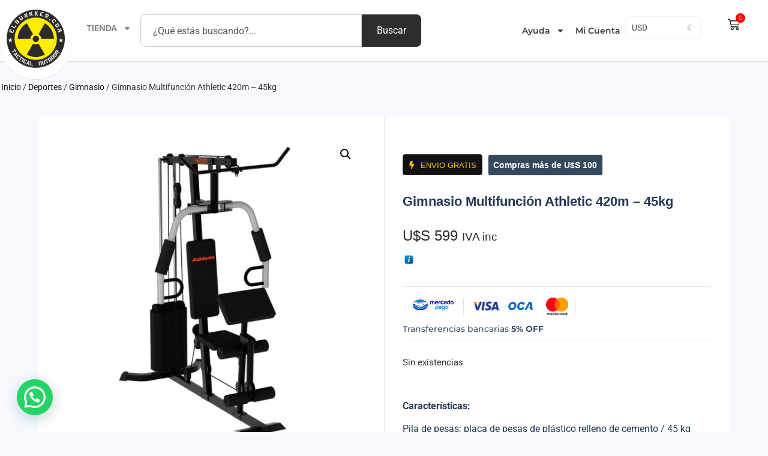

--- FILE ---
content_type: text/html; charset=UTF-8
request_url: https://www.elbunkker.com.uy/producto/gimnasio-multifuncion-athletic-420m-45kg/
body_size: 42069
content:
<!doctype html>
<html lang="es">
<head>
	<meta charset="UTF-8">
	<meta name="viewport" content="width=device-width, initial-scale=1">
	<link rel="profile" href="https://gmpg.org/xfn/11">
	<meta name='robots' content='index, follow, max-image-preview:large, max-snippet:-1, max-video-preview:-1' />
	<style>img:is([sizes="auto" i], [sizes^="auto," i]) { contain-intrinsic-size: 3000px 1500px }</style>
	
	<!-- This site is optimized with the Yoast SEO plugin v26.4 - https://yoast.com/wordpress/plugins/seo/ -->
	<title>Gimnasio Multifunción Athletic 420m – 45kg &#8226; El Bunkker</title>
	<meta name="description" content="Características:  Pila de pesas: placa de pesas de plástico relleno de cemento / 45 kg  &nbsp;" />
	<link rel="canonical" href="https://www.elbunkker.com.uy/producto/gimnasio-multifuncion-athletic-420m-45kg/" />
	<meta property="og:locale" content="es_ES" />
	<meta property="og:type" content="article" />
	<meta property="og:title" content="Gimnasio Multifunción Athletic 420m – 45kg &#8226; El Bunkker" />
	<meta property="og:description" content="Características:  Pila de pesas: placa de pesas de plástico relleno de cemento / 45 kg  &nbsp;" />
	<meta property="og:url" content="https://www.elbunkker.com.uy/producto/gimnasio-multifuncion-athletic-420m-45kg/" />
	<meta property="og:site_name" content="El Bunkker" />
	<meta property="article:publisher" content="https://www.facebook.com/PracticoTiro/" />
	<meta property="article:modified_time" content="2025-04-03T13:49:48+00:00" />
	<meta property="og:image" content="https://www.elbunkker.com.uy/wp-content/uploads/2023/11/Gimnasio-Multifuncion-Athletic-420m-–-45kg.jpeg" />
	<meta property="og:image:width" content="1500" />
	<meta property="og:image:height" content="1500" />
	<meta property="og:image:type" content="image/jpeg" />
	<meta name="twitter:card" content="summary_large_image" />
	<meta name="twitter:label1" content="Tiempo de lectura" />
	<meta name="twitter:data1" content="2 minutos" />
	<script type="application/ld+json" class="yoast-schema-graph">{"@context":"https://schema.org","@graph":[{"@type":"WebPage","@id":"https://www.elbunkker.com.uy/producto/gimnasio-multifuncion-athletic-420m-45kg/","url":"https://www.elbunkker.com.uy/producto/gimnasio-multifuncion-athletic-420m-45kg/","name":"Gimnasio Multifunción Athletic 420m – 45kg &#8226; El Bunkker","isPartOf":{"@id":"https://www.elbunkker.com.uy/#website"},"primaryImageOfPage":{"@id":"https://www.elbunkker.com.uy/producto/gimnasio-multifuncion-athletic-420m-45kg/#primaryimage"},"image":{"@id":"https://www.elbunkker.com.uy/producto/gimnasio-multifuncion-athletic-420m-45kg/#primaryimage"},"thumbnailUrl":"https://www.elbunkker.com.uy/wp-content/uploads/2023/11/Gimnasio-Multifuncion-Athletic-420m-–-45kg.jpeg","datePublished":"2023-11-15T15:20:59+00:00","dateModified":"2025-04-03T13:49:48+00:00","description":"Características: Pila de pesas: placa de pesas de plástico relleno de cemento / 45 kg &nbsp;","breadcrumb":{"@id":"https://www.elbunkker.com.uy/producto/gimnasio-multifuncion-athletic-420m-45kg/#breadcrumb"},"inLanguage":"es","potentialAction":[{"@type":"ReadAction","target":["https://www.elbunkker.com.uy/producto/gimnasio-multifuncion-athletic-420m-45kg/"]}]},{"@type":"ImageObject","inLanguage":"es","@id":"https://www.elbunkker.com.uy/producto/gimnasio-multifuncion-athletic-420m-45kg/#primaryimage","url":"https://www.elbunkker.com.uy/wp-content/uploads/2023/11/Gimnasio-Multifuncion-Athletic-420m-–-45kg.jpeg","contentUrl":"https://www.elbunkker.com.uy/wp-content/uploads/2023/11/Gimnasio-Multifuncion-Athletic-420m-–-45kg.jpeg","width":1500,"height":1500},{"@type":"BreadcrumbList","@id":"https://www.elbunkker.com.uy/producto/gimnasio-multifuncion-athletic-420m-45kg/#breadcrumb","itemListElement":[{"@type":"ListItem","position":1,"name":"Portada","item":"https://www.elbunkker.com.uy/"},{"@type":"ListItem","position":2,"name":"Tienda","item":"https://www.elbunkker.com.uy/tienda/"},{"@type":"ListItem","position":3,"name":"Gimnasio Multifunción Athletic 420m – 45kg"}]},{"@type":"WebSite","@id":"https://www.elbunkker.com.uy/#website","url":"https://www.elbunkker.com.uy/","name":"El Bunkker","description":"Compra con Seguridad Productos en Uruguay","potentialAction":[{"@type":"SearchAction","target":{"@type":"EntryPoint","urlTemplate":"https://www.elbunkker.com.uy/?s={search_term_string}"},"query-input":{"@type":"PropertyValueSpecification","valueRequired":true,"valueName":"search_term_string"}}],"inLanguage":"es"}]}</script>
	<!-- / Yoast SEO plugin. -->


<link rel='dns-prefetch' href='//www.googletagmanager.com' />
<link rel="alternate" type="application/rss+xml" title="El Bunkker &raquo; Feed" href="https://www.elbunkker.com.uy/feed/" />
<link rel="alternate" type="application/rss+xml" title="El Bunkker &raquo; Feed de los comentarios" href="https://www.elbunkker.com.uy/comments/feed/" />
<link rel="alternate" type="application/rss+xml" title="El Bunkker &raquo; Comentario Gimnasio Multifunción Athletic 420m – 45kg del feed" href="https://www.elbunkker.com.uy/producto/gimnasio-multifuncion-athletic-420m-45kg/feed/" />
<script>
window._wpemojiSettings = {"baseUrl":"https:\/\/s.w.org\/images\/core\/emoji\/16.0.1\/72x72\/","ext":".png","svgUrl":"https:\/\/s.w.org\/images\/core\/emoji\/16.0.1\/svg\/","svgExt":".svg","source":{"concatemoji":"https:\/\/www.elbunkker.com.uy\/wp-includes\/js\/wp-emoji-release.min.js?ver=6.8.3"}};
/*! This file is auto-generated */
!function(s,n){var o,i,e;function c(e){try{var t={supportTests:e,timestamp:(new Date).valueOf()};sessionStorage.setItem(o,JSON.stringify(t))}catch(e){}}function p(e,t,n){e.clearRect(0,0,e.canvas.width,e.canvas.height),e.fillText(t,0,0);var t=new Uint32Array(e.getImageData(0,0,e.canvas.width,e.canvas.height).data),a=(e.clearRect(0,0,e.canvas.width,e.canvas.height),e.fillText(n,0,0),new Uint32Array(e.getImageData(0,0,e.canvas.width,e.canvas.height).data));return t.every(function(e,t){return e===a[t]})}function u(e,t){e.clearRect(0,0,e.canvas.width,e.canvas.height),e.fillText(t,0,0);for(var n=e.getImageData(16,16,1,1),a=0;a<n.data.length;a++)if(0!==n.data[a])return!1;return!0}function f(e,t,n,a){switch(t){case"flag":return n(e,"\ud83c\udff3\ufe0f\u200d\u26a7\ufe0f","\ud83c\udff3\ufe0f\u200b\u26a7\ufe0f")?!1:!n(e,"\ud83c\udde8\ud83c\uddf6","\ud83c\udde8\u200b\ud83c\uddf6")&&!n(e,"\ud83c\udff4\udb40\udc67\udb40\udc62\udb40\udc65\udb40\udc6e\udb40\udc67\udb40\udc7f","\ud83c\udff4\u200b\udb40\udc67\u200b\udb40\udc62\u200b\udb40\udc65\u200b\udb40\udc6e\u200b\udb40\udc67\u200b\udb40\udc7f");case"emoji":return!a(e,"\ud83e\udedf")}return!1}function g(e,t,n,a){var r="undefined"!=typeof WorkerGlobalScope&&self instanceof WorkerGlobalScope?new OffscreenCanvas(300,150):s.createElement("canvas"),o=r.getContext("2d",{willReadFrequently:!0}),i=(o.textBaseline="top",o.font="600 32px Arial",{});return e.forEach(function(e){i[e]=t(o,e,n,a)}),i}function t(e){var t=s.createElement("script");t.src=e,t.defer=!0,s.head.appendChild(t)}"undefined"!=typeof Promise&&(o="wpEmojiSettingsSupports",i=["flag","emoji"],n.supports={everything:!0,everythingExceptFlag:!0},e=new Promise(function(e){s.addEventListener("DOMContentLoaded",e,{once:!0})}),new Promise(function(t){var n=function(){try{var e=JSON.parse(sessionStorage.getItem(o));if("object"==typeof e&&"number"==typeof e.timestamp&&(new Date).valueOf()<e.timestamp+604800&&"object"==typeof e.supportTests)return e.supportTests}catch(e){}return null}();if(!n){if("undefined"!=typeof Worker&&"undefined"!=typeof OffscreenCanvas&&"undefined"!=typeof URL&&URL.createObjectURL&&"undefined"!=typeof Blob)try{var e="postMessage("+g.toString()+"("+[JSON.stringify(i),f.toString(),p.toString(),u.toString()].join(",")+"));",a=new Blob([e],{type:"text/javascript"}),r=new Worker(URL.createObjectURL(a),{name:"wpTestEmojiSupports"});return void(r.onmessage=function(e){c(n=e.data),r.terminate(),t(n)})}catch(e){}c(n=g(i,f,p,u))}t(n)}).then(function(e){for(var t in e)n.supports[t]=e[t],n.supports.everything=n.supports.everything&&n.supports[t],"flag"!==t&&(n.supports.everythingExceptFlag=n.supports.everythingExceptFlag&&n.supports[t]);n.supports.everythingExceptFlag=n.supports.everythingExceptFlag&&!n.supports.flag,n.DOMReady=!1,n.readyCallback=function(){n.DOMReady=!0}}).then(function(){return e}).then(function(){var e;n.supports.everything||(n.readyCallback(),(e=n.source||{}).concatemoji?t(e.concatemoji):e.wpemoji&&e.twemoji&&(t(e.twemoji),t(e.wpemoji)))}))}((window,document),window._wpemojiSettings);
</script>

<link rel='stylesheet' id='shopengine-public-css' href='https://www.elbunkker.com.uy/wp-content/plugins/shopengine/assets/css/shopengine-public.css?ver=4.8.6' media='all' />
<link rel='stylesheet' id='shopengine-widget-frontend-css' href='https://www.elbunkker.com.uy/wp-content/plugins/shopengine/widgets/init/assets/css/widget-frontend.css?ver=4.8.6' media='all' />
<link rel='stylesheet' id='shopengine-frontend-font-awesome-css' href='https://www.elbunkker.com.uy/wp-content/plugins/elementor/assets/lib/font-awesome/css/all.css?ver=4.8.6' media='all' />
<style id='wp-emoji-styles-inline-css'>

	img.wp-smiley, img.emoji {
		display: inline !important;
		border: none !important;
		box-shadow: none !important;
		height: 1em !important;
		width: 1em !important;
		margin: 0 0.07em !important;
		vertical-align: -0.1em !important;
		background: none !important;
		padding: 0 !important;
	}
</style>
<link rel='stylesheet' id='wp-block-library-css' href='https://www.elbunkker.com.uy/wp-includes/css/dist/block-library/style.min.css?ver=6.8.3' media='all' />
<style id='joinchat-button-style-inline-css'>
.wp-block-joinchat-button{border:none!important;text-align:center}.wp-block-joinchat-button figure{display:table;margin:0 auto;padding:0}.wp-block-joinchat-button figcaption{font:normal normal 400 .6em/2em var(--wp--preset--font-family--system-font,sans-serif);margin:0;padding:0}.wp-block-joinchat-button .joinchat-button__qr{background-color:#fff;border:6px solid #25d366;border-radius:30px;box-sizing:content-box;display:block;height:200px;margin:auto;overflow:hidden;padding:10px;width:200px}.wp-block-joinchat-button .joinchat-button__qr canvas,.wp-block-joinchat-button .joinchat-button__qr img{display:block;margin:auto}.wp-block-joinchat-button .joinchat-button__link{align-items:center;background-color:#25d366;border:6px solid #25d366;border-radius:30px;display:inline-flex;flex-flow:row nowrap;justify-content:center;line-height:1.25em;margin:0 auto;text-decoration:none}.wp-block-joinchat-button .joinchat-button__link:before{background:transparent var(--joinchat-ico) no-repeat center;background-size:100%;content:"";display:block;height:1.5em;margin:-.75em .75em -.75em 0;width:1.5em}.wp-block-joinchat-button figure+.joinchat-button__link{margin-top:10px}@media (orientation:landscape)and (min-height:481px),(orientation:portrait)and (min-width:481px){.wp-block-joinchat-button.joinchat-button--qr-only figure+.joinchat-button__link{display:none}}@media (max-width:480px),(orientation:landscape)and (max-height:480px){.wp-block-joinchat-button figure{display:none}}

</style>
<link rel='stylesheet' id='cr-frontend-css-css' href='https://www.elbunkker.com.uy/wp-content/plugins/customer-reviews-woocommerce/css/frontend.css?ver=5.90.0' media='all' />
<link rel='stylesheet' id='cr-badges-css-css' href='https://www.elbunkker.com.uy/wp-content/plugins/customer-reviews-woocommerce/css/badges.css?ver=5.90.0' media='all' />
<style id='global-styles-inline-css'>
:root{--wp--preset--aspect-ratio--square: 1;--wp--preset--aspect-ratio--4-3: 4/3;--wp--preset--aspect-ratio--3-4: 3/4;--wp--preset--aspect-ratio--3-2: 3/2;--wp--preset--aspect-ratio--2-3: 2/3;--wp--preset--aspect-ratio--16-9: 16/9;--wp--preset--aspect-ratio--9-16: 9/16;--wp--preset--color--black: #000000;--wp--preset--color--cyan-bluish-gray: #abb8c3;--wp--preset--color--white: #ffffff;--wp--preset--color--pale-pink: #f78da7;--wp--preset--color--vivid-red: #cf2e2e;--wp--preset--color--luminous-vivid-orange: #ff6900;--wp--preset--color--luminous-vivid-amber: #fcb900;--wp--preset--color--light-green-cyan: #7bdcb5;--wp--preset--color--vivid-green-cyan: #00d084;--wp--preset--color--pale-cyan-blue: #8ed1fc;--wp--preset--color--vivid-cyan-blue: #0693e3;--wp--preset--color--vivid-purple: #9b51e0;--wp--preset--gradient--vivid-cyan-blue-to-vivid-purple: linear-gradient(135deg,rgba(6,147,227,1) 0%,rgb(155,81,224) 100%);--wp--preset--gradient--light-green-cyan-to-vivid-green-cyan: linear-gradient(135deg,rgb(122,220,180) 0%,rgb(0,208,130) 100%);--wp--preset--gradient--luminous-vivid-amber-to-luminous-vivid-orange: linear-gradient(135deg,rgba(252,185,0,1) 0%,rgba(255,105,0,1) 100%);--wp--preset--gradient--luminous-vivid-orange-to-vivid-red: linear-gradient(135deg,rgba(255,105,0,1) 0%,rgb(207,46,46) 100%);--wp--preset--gradient--very-light-gray-to-cyan-bluish-gray: linear-gradient(135deg,rgb(238,238,238) 0%,rgb(169,184,195) 100%);--wp--preset--gradient--cool-to-warm-spectrum: linear-gradient(135deg,rgb(74,234,220) 0%,rgb(151,120,209) 20%,rgb(207,42,186) 40%,rgb(238,44,130) 60%,rgb(251,105,98) 80%,rgb(254,248,76) 100%);--wp--preset--gradient--blush-light-purple: linear-gradient(135deg,rgb(255,206,236) 0%,rgb(152,150,240) 100%);--wp--preset--gradient--blush-bordeaux: linear-gradient(135deg,rgb(254,205,165) 0%,rgb(254,45,45) 50%,rgb(107,0,62) 100%);--wp--preset--gradient--luminous-dusk: linear-gradient(135deg,rgb(255,203,112) 0%,rgb(199,81,192) 50%,rgb(65,88,208) 100%);--wp--preset--gradient--pale-ocean: linear-gradient(135deg,rgb(255,245,203) 0%,rgb(182,227,212) 50%,rgb(51,167,181) 100%);--wp--preset--gradient--electric-grass: linear-gradient(135deg,rgb(202,248,128) 0%,rgb(113,206,126) 100%);--wp--preset--gradient--midnight: linear-gradient(135deg,rgb(2,3,129) 0%,rgb(40,116,252) 100%);--wp--preset--font-size--small: 13px;--wp--preset--font-size--medium: 20px;--wp--preset--font-size--large: 36px;--wp--preset--font-size--x-large: 42px;--wp--preset--spacing--20: 0.44rem;--wp--preset--spacing--30: 0.67rem;--wp--preset--spacing--40: 1rem;--wp--preset--spacing--50: 1.5rem;--wp--preset--spacing--60: 2.25rem;--wp--preset--spacing--70: 3.38rem;--wp--preset--spacing--80: 5.06rem;--wp--preset--shadow--natural: 6px 6px 9px rgba(0, 0, 0, 0.2);--wp--preset--shadow--deep: 12px 12px 50px rgba(0, 0, 0, 0.4);--wp--preset--shadow--sharp: 6px 6px 0px rgba(0, 0, 0, 0.2);--wp--preset--shadow--outlined: 6px 6px 0px -3px rgba(255, 255, 255, 1), 6px 6px rgba(0, 0, 0, 1);--wp--preset--shadow--crisp: 6px 6px 0px rgba(0, 0, 0, 1);}:root { --wp--style--global--content-size: 800px;--wp--style--global--wide-size: 1200px; }:where(body) { margin: 0; }.wp-site-blocks > .alignleft { float: left; margin-right: 2em; }.wp-site-blocks > .alignright { float: right; margin-left: 2em; }.wp-site-blocks > .aligncenter { justify-content: center; margin-left: auto; margin-right: auto; }:where(.wp-site-blocks) > * { margin-block-start: 24px; margin-block-end: 0; }:where(.wp-site-blocks) > :first-child { margin-block-start: 0; }:where(.wp-site-blocks) > :last-child { margin-block-end: 0; }:root { --wp--style--block-gap: 24px; }:root :where(.is-layout-flow) > :first-child{margin-block-start: 0;}:root :where(.is-layout-flow) > :last-child{margin-block-end: 0;}:root :where(.is-layout-flow) > *{margin-block-start: 24px;margin-block-end: 0;}:root :where(.is-layout-constrained) > :first-child{margin-block-start: 0;}:root :where(.is-layout-constrained) > :last-child{margin-block-end: 0;}:root :where(.is-layout-constrained) > *{margin-block-start: 24px;margin-block-end: 0;}:root :where(.is-layout-flex){gap: 24px;}:root :where(.is-layout-grid){gap: 24px;}.is-layout-flow > .alignleft{float: left;margin-inline-start: 0;margin-inline-end: 2em;}.is-layout-flow > .alignright{float: right;margin-inline-start: 2em;margin-inline-end: 0;}.is-layout-flow > .aligncenter{margin-left: auto !important;margin-right: auto !important;}.is-layout-constrained > .alignleft{float: left;margin-inline-start: 0;margin-inline-end: 2em;}.is-layout-constrained > .alignright{float: right;margin-inline-start: 2em;margin-inline-end: 0;}.is-layout-constrained > .aligncenter{margin-left: auto !important;margin-right: auto !important;}.is-layout-constrained > :where(:not(.alignleft):not(.alignright):not(.alignfull)){max-width: var(--wp--style--global--content-size);margin-left: auto !important;margin-right: auto !important;}.is-layout-constrained > .alignwide{max-width: var(--wp--style--global--wide-size);}body .is-layout-flex{display: flex;}.is-layout-flex{flex-wrap: wrap;align-items: center;}.is-layout-flex > :is(*, div){margin: 0;}body .is-layout-grid{display: grid;}.is-layout-grid > :is(*, div){margin: 0;}body{padding-top: 0px;padding-right: 0px;padding-bottom: 0px;padding-left: 0px;}a:where(:not(.wp-element-button)){text-decoration: underline;}:root :where(.wp-element-button, .wp-block-button__link){background-color: #32373c;border-width: 0;color: #fff;font-family: inherit;font-size: inherit;line-height: inherit;padding: calc(0.667em + 2px) calc(1.333em + 2px);text-decoration: none;}.has-black-color{color: var(--wp--preset--color--black) !important;}.has-cyan-bluish-gray-color{color: var(--wp--preset--color--cyan-bluish-gray) !important;}.has-white-color{color: var(--wp--preset--color--white) !important;}.has-pale-pink-color{color: var(--wp--preset--color--pale-pink) !important;}.has-vivid-red-color{color: var(--wp--preset--color--vivid-red) !important;}.has-luminous-vivid-orange-color{color: var(--wp--preset--color--luminous-vivid-orange) !important;}.has-luminous-vivid-amber-color{color: var(--wp--preset--color--luminous-vivid-amber) !important;}.has-light-green-cyan-color{color: var(--wp--preset--color--light-green-cyan) !important;}.has-vivid-green-cyan-color{color: var(--wp--preset--color--vivid-green-cyan) !important;}.has-pale-cyan-blue-color{color: var(--wp--preset--color--pale-cyan-blue) !important;}.has-vivid-cyan-blue-color{color: var(--wp--preset--color--vivid-cyan-blue) !important;}.has-vivid-purple-color{color: var(--wp--preset--color--vivid-purple) !important;}.has-black-background-color{background-color: var(--wp--preset--color--black) !important;}.has-cyan-bluish-gray-background-color{background-color: var(--wp--preset--color--cyan-bluish-gray) !important;}.has-white-background-color{background-color: var(--wp--preset--color--white) !important;}.has-pale-pink-background-color{background-color: var(--wp--preset--color--pale-pink) !important;}.has-vivid-red-background-color{background-color: var(--wp--preset--color--vivid-red) !important;}.has-luminous-vivid-orange-background-color{background-color: var(--wp--preset--color--luminous-vivid-orange) !important;}.has-luminous-vivid-amber-background-color{background-color: var(--wp--preset--color--luminous-vivid-amber) !important;}.has-light-green-cyan-background-color{background-color: var(--wp--preset--color--light-green-cyan) !important;}.has-vivid-green-cyan-background-color{background-color: var(--wp--preset--color--vivid-green-cyan) !important;}.has-pale-cyan-blue-background-color{background-color: var(--wp--preset--color--pale-cyan-blue) !important;}.has-vivid-cyan-blue-background-color{background-color: var(--wp--preset--color--vivid-cyan-blue) !important;}.has-vivid-purple-background-color{background-color: var(--wp--preset--color--vivid-purple) !important;}.has-black-border-color{border-color: var(--wp--preset--color--black) !important;}.has-cyan-bluish-gray-border-color{border-color: var(--wp--preset--color--cyan-bluish-gray) !important;}.has-white-border-color{border-color: var(--wp--preset--color--white) !important;}.has-pale-pink-border-color{border-color: var(--wp--preset--color--pale-pink) !important;}.has-vivid-red-border-color{border-color: var(--wp--preset--color--vivid-red) !important;}.has-luminous-vivid-orange-border-color{border-color: var(--wp--preset--color--luminous-vivid-orange) !important;}.has-luminous-vivid-amber-border-color{border-color: var(--wp--preset--color--luminous-vivid-amber) !important;}.has-light-green-cyan-border-color{border-color: var(--wp--preset--color--light-green-cyan) !important;}.has-vivid-green-cyan-border-color{border-color: var(--wp--preset--color--vivid-green-cyan) !important;}.has-pale-cyan-blue-border-color{border-color: var(--wp--preset--color--pale-cyan-blue) !important;}.has-vivid-cyan-blue-border-color{border-color: var(--wp--preset--color--vivid-cyan-blue) !important;}.has-vivid-purple-border-color{border-color: var(--wp--preset--color--vivid-purple) !important;}.has-vivid-cyan-blue-to-vivid-purple-gradient-background{background: var(--wp--preset--gradient--vivid-cyan-blue-to-vivid-purple) !important;}.has-light-green-cyan-to-vivid-green-cyan-gradient-background{background: var(--wp--preset--gradient--light-green-cyan-to-vivid-green-cyan) !important;}.has-luminous-vivid-amber-to-luminous-vivid-orange-gradient-background{background: var(--wp--preset--gradient--luminous-vivid-amber-to-luminous-vivid-orange) !important;}.has-luminous-vivid-orange-to-vivid-red-gradient-background{background: var(--wp--preset--gradient--luminous-vivid-orange-to-vivid-red) !important;}.has-very-light-gray-to-cyan-bluish-gray-gradient-background{background: var(--wp--preset--gradient--very-light-gray-to-cyan-bluish-gray) !important;}.has-cool-to-warm-spectrum-gradient-background{background: var(--wp--preset--gradient--cool-to-warm-spectrum) !important;}.has-blush-light-purple-gradient-background{background: var(--wp--preset--gradient--blush-light-purple) !important;}.has-blush-bordeaux-gradient-background{background: var(--wp--preset--gradient--blush-bordeaux) !important;}.has-luminous-dusk-gradient-background{background: var(--wp--preset--gradient--luminous-dusk) !important;}.has-pale-ocean-gradient-background{background: var(--wp--preset--gradient--pale-ocean) !important;}.has-electric-grass-gradient-background{background: var(--wp--preset--gradient--electric-grass) !important;}.has-midnight-gradient-background{background: var(--wp--preset--gradient--midnight) !important;}.has-small-font-size{font-size: var(--wp--preset--font-size--small) !important;}.has-medium-font-size{font-size: var(--wp--preset--font-size--medium) !important;}.has-large-font-size{font-size: var(--wp--preset--font-size--large) !important;}.has-x-large-font-size{font-size: var(--wp--preset--font-size--x-large) !important;}
:root :where(.wp-block-pullquote){font-size: 1.5em;line-height: 1.6;}
</style>
<link rel='stylesheet' id='photoswipe-css' href='https://www.elbunkker.com.uy/wp-content/plugins/woocommerce/assets/css/photoswipe/photoswipe.min.css?ver=10.3.4' media='all' />
<link rel='stylesheet' id='photoswipe-default-skin-css' href='https://www.elbunkker.com.uy/wp-content/plugins/woocommerce/assets/css/photoswipe/default-skin/default-skin.min.css?ver=10.3.4' media='all' />
<link rel='stylesheet' id='woocommerce-layout-css' href='https://www.elbunkker.com.uy/wp-content/plugins/woocommerce/assets/css/woocommerce-layout.css?ver=10.3.4' media='all' />
<link rel='stylesheet' id='woocommerce-smallscreen-css' href='https://www.elbunkker.com.uy/wp-content/plugins/woocommerce/assets/css/woocommerce-smallscreen.css?ver=10.3.4' media='only screen and (max-width: 768px)' />
<link rel='stylesheet' id='woocommerce-general-css' href='https://www.elbunkker.com.uy/wp-content/plugins/woocommerce/assets/css/woocommerce.css?ver=10.3.4' media='all' />
<style id='woocommerce-inline-inline-css'>
.woocommerce form .form-row .required { visibility: visible; }
</style>
<link rel='stylesheet' id='mc4wp-form-themes-css' href='https://www.elbunkker.com.uy/wp-content/plugins/mailchimp-for-wp/assets/css/form-themes.css?ver=4.10.8' media='all' />
<link rel='stylesheet' id='brands-styles-css' href='https://www.elbunkker.com.uy/wp-content/plugins/woocommerce/assets/css/brands.css?ver=10.3.4' media='all' />
<link rel='stylesheet' id='hello-elementor-css' href='https://www.elbunkker.com.uy/wp-content/themes/hello-elementor/assets/css/reset.css?ver=3.4.5' media='all' />
<link rel='stylesheet' id='hello-elementor-child-css' href='https://www.elbunkker.com.uy/wp-content/themes/hello-theme-child-master/style.css?ver=1.0.0' media='all' />
<link rel='stylesheet' id='hello-elementor-theme-style-css' href='https://www.elbunkker.com.uy/wp-content/themes/hello-elementor/assets/css/theme.css?ver=3.4.5' media='all' />
<link rel='stylesheet' id='hello-elementor-header-footer-css' href='https://www.elbunkker.com.uy/wp-content/themes/hello-elementor/assets/css/header-footer.css?ver=3.4.5' media='all' />
<link rel='stylesheet' id='elementor-frontend-css' href='https://www.elbunkker.com.uy/wp-content/plugins/elementor/assets/css/frontend.min.css?ver=3.33.2' media='all' />
<link rel='stylesheet' id='widget-image-css' href='https://www.elbunkker.com.uy/wp-content/plugins/elementor/assets/css/widget-image.min.css?ver=3.33.2' media='all' />
<link rel='stylesheet' id='widget-nav-menu-css' href='https://www.elbunkker.com.uy/wp-content/plugins/elementor-pro/assets/css/widget-nav-menu.min.css?ver=3.33.1' media='all' />
<link rel='stylesheet' id='widget-search-css' href='https://www.elbunkker.com.uy/wp-content/plugins/elementor-pro/assets/css/widget-search.min.css?ver=3.33.1' media='all' />
<link rel='stylesheet' id='widget-woocommerce-menu-cart-css' href='https://www.elbunkker.com.uy/wp-content/plugins/elementor-pro/assets/css/widget-woocommerce-menu-cart.min.css?ver=3.33.1' media='all' />
<link rel='stylesheet' id='widget-heading-css' href='https://www.elbunkker.com.uy/wp-content/plugins/elementor/assets/css/widget-heading.min.css?ver=3.33.2' media='all' />
<link rel='stylesheet' id='widget-icon-box-css' href='https://www.elbunkker.com.uy/wp-content/plugins/elementor/assets/css/widget-icon-box.min.css?ver=3.33.2' media='all' />
<link rel='stylesheet' id='widget-social-icons-css' href='https://www.elbunkker.com.uy/wp-content/plugins/elementor/assets/css/widget-social-icons.min.css?ver=3.33.2' media='all' />
<link rel='stylesheet' id='e-apple-webkit-css' href='https://www.elbunkker.com.uy/wp-content/plugins/elementor/assets/css/conditionals/apple-webkit.min.css?ver=3.33.2' media='all' />
<link rel='stylesheet' id='widget-gallery-css' href='https://www.elbunkker.com.uy/wp-content/plugins/elementor-pro/assets/css/widget-gallery.min.css?ver=3.33.1' media='all' />
<link rel='stylesheet' id='elementor-gallery-css' href='https://www.elbunkker.com.uy/wp-content/plugins/elementor/assets/lib/e-gallery/css/e-gallery.min.css?ver=1.2.0' media='all' />
<link rel='stylesheet' id='e-transitions-css' href='https://www.elbunkker.com.uy/wp-content/plugins/elementor-pro/assets/css/conditionals/transitions.min.css?ver=3.33.1' media='all' />
<link rel='stylesheet' id='widget-woocommerce-product-images-css' href='https://www.elbunkker.com.uy/wp-content/plugins/elementor-pro/assets/css/widget-woocommerce-product-images.min.css?ver=3.33.1' media='all' />
<link rel='stylesheet' id='widget-spacer-css' href='https://www.elbunkker.com.uy/wp-content/plugins/elementor/assets/css/widget-spacer.min.css?ver=3.33.2' media='all' />
<link rel='stylesheet' id='widget-icon-list-css' href='https://www.elbunkker.com.uy/wp-content/plugins/elementor/assets/css/widget-icon-list.min.css?ver=3.33.2' media='all' />
<link rel='stylesheet' id='widget-woocommerce-product-rating-css' href='https://www.elbunkker.com.uy/wp-content/plugins/elementor-pro/assets/css/widget-woocommerce-product-rating.min.css?ver=3.33.1' media='all' />
<link rel='stylesheet' id='widget-woocommerce-product-price-css' href='https://www.elbunkker.com.uy/wp-content/plugins/elementor-pro/assets/css/widget-woocommerce-product-price.min.css?ver=3.33.1' media='all' />
<link rel='stylesheet' id='widget-divider-css' href='https://www.elbunkker.com.uy/wp-content/plugins/elementor/assets/css/widget-divider.min.css?ver=3.33.2' media='all' />
<link rel='stylesheet' id='widget-woocommerce-product-add-to-cart-css' href='https://www.elbunkker.com.uy/wp-content/plugins/elementor-pro/assets/css/widget-woocommerce-product-add-to-cart.min.css?ver=3.33.1' media='all' />
<link rel='stylesheet' id='widget-woocommerce-product-meta-css' href='https://www.elbunkker.com.uy/wp-content/plugins/elementor-pro/assets/css/widget-woocommerce-product-meta.min.css?ver=3.33.1' media='all' />
<link rel='stylesheet' id='widget-woocommerce-product-data-tabs-css' href='https://www.elbunkker.com.uy/wp-content/plugins/elementor-pro/assets/css/widget-woocommerce-product-data-tabs.min.css?ver=3.33.1' media='all' />
<link rel='stylesheet' id='widget-woocommerce-products-css' href='https://www.elbunkker.com.uy/wp-content/plugins/elementor-pro/assets/css/widget-woocommerce-products.min.css?ver=3.33.1' media='all' />
<link rel='stylesheet' id='elementor-post-40580-css' href='https://www.elbunkker.com.uy/wp-content/uploads/elementor/css/post-40580.css?ver=1764091064' media='all' />
<link rel='stylesheet' id='elementor-post-20310-css' href='https://www.elbunkker.com.uy/wp-content/uploads/elementor/css/post-20310.css?ver=1764091064' media='all' />
<link rel='stylesheet' id='elementor-post-113683-css' href='https://www.elbunkker.com.uy/wp-content/uploads/elementor/css/post-113683.css?ver=1764091064' media='all' />
<link rel='stylesheet' id='elementor-post-114771-css' href='https://www.elbunkker.com.uy/wp-content/uploads/elementor/css/post-114771.css?ver=1764091070' media='all' />
<link rel='stylesheet' id='wp-color-picker-css' href='https://www.elbunkker.com.uy/wp-admin/css/color-picker.min.css?ver=6.8.3' media='all' />
<link rel='stylesheet' id='shopengine-swatches-loop-css-css' href='https://www.elbunkker.com.uy/wp-content/plugins/shopengine/modules/swatches/loop-product-support/assets/swatches.css?ver=1764132186' media='all' />
<link rel='stylesheet' id='shopengine-css-front-css' href='https://www.elbunkker.com.uy/wp-content/plugins/shopengine/modules/swatches/assets/css/frontend.css?ver=4.8.6' media='all' />
<link rel='stylesheet' id='elementor-gf-local-montserrat-css' href='https://www.elbunkker.com.uy/wp-content/uploads/elementor/google-fonts/css/montserrat.css?ver=1744671267' media='all' />
<link rel='stylesheet' id='elementor-gf-local-inter-css' href='https://www.elbunkker.com.uy/wp-content/uploads/elementor/google-fonts/css/inter.css?ver=1744671329' media='all' />
<link rel='stylesheet' id='elementor-gf-local-roboto-css' href='https://www.elbunkker.com.uy/wp-content/uploads/elementor/google-fonts/css/roboto.css?ver=1744671413' media='all' />
<script src="https://www.elbunkker.com.uy/wp-includes/js/jquery/jquery.min.js?ver=3.7.1" id="jquery-core-js"></script>
<script src="https://www.elbunkker.com.uy/wp-includes/js/jquery/jquery-migrate.min.js?ver=3.4.1" id="jquery-migrate-js"></script>
<script src="https://www.elbunkker.com.uy/wp-content/plugins/woocommerce/assets/js/flexslider/jquery.flexslider.min.js?ver=2.7.2-wc.10.3.4" id="wc-flexslider-js" defer data-wp-strategy="defer"></script>
<script src="https://www.elbunkker.com.uy/wp-content/plugins/woocommerce/assets/js/jquery-blockui/jquery.blockUI.min.js?ver=2.7.0-wc.10.3.4" id="wc-jquery-blockui-js" data-wp-strategy="defer"></script>
<script id="wc-add-to-cart-js-extra">
var wc_add_to_cart_params = {"ajax_url":"\/wp-admin\/admin-ajax.php","wc_ajax_url":"\/?wc-ajax=%%endpoint%%","i18n_view_cart":"Ver carrito","cart_url":"https:\/\/www.elbunkker.com.uy\/carrito\/","is_cart":"","cart_redirect_after_add":"yes"};
</script>
<script src="https://www.elbunkker.com.uy/wp-content/plugins/woocommerce/assets/js/frontend/add-to-cart.min.js?ver=10.3.4" id="wc-add-to-cart-js" defer data-wp-strategy="defer"></script>
<script src="https://www.elbunkker.com.uy/wp-content/plugins/woocommerce/assets/js/zoom/jquery.zoom.min.js?ver=1.7.21-wc.10.3.4" id="wc-zoom-js" defer data-wp-strategy="defer"></script>
<script src="https://www.elbunkker.com.uy/wp-content/plugins/woocommerce/assets/js/photoswipe/photoswipe.min.js?ver=4.1.1-wc.10.3.4" id="wc-photoswipe-js" defer data-wp-strategy="defer"></script>
<script src="https://www.elbunkker.com.uy/wp-content/plugins/woocommerce/assets/js/photoswipe/photoswipe-ui-default.min.js?ver=4.1.1-wc.10.3.4" id="wc-photoswipe-ui-default-js" defer data-wp-strategy="defer"></script>
<script id="wc-single-product-js-extra">
var wc_single_product_params = {"i18n_required_rating_text":"Por favor elige una puntuaci\u00f3n","i18n_rating_options":["1 de 5 estrellas","2 de 5 estrellas","3 de 5 estrellas","4 de 5 estrellas","5 de 5 estrellas"],"i18n_product_gallery_trigger_text":"Ver galer\u00eda de im\u00e1genes a pantalla completa","review_rating_required":"yes","flexslider":{"rtl":false,"animation":"slide","smoothHeight":true,"directionNav":false,"controlNav":"thumbnails","slideshow":false,"animationSpeed":500,"animationLoop":false,"allowOneSlide":false},"zoom_enabled":"1","zoom_options":[],"photoswipe_enabled":"1","photoswipe_options":{"shareEl":false,"closeOnScroll":false,"history":false,"hideAnimationDuration":0,"showAnimationDuration":0},"flexslider_enabled":"1"};
</script>
<script src="https://www.elbunkker.com.uy/wp-content/plugins/woocommerce/assets/js/frontend/single-product.min.js?ver=10.3.4" id="wc-single-product-js" defer data-wp-strategy="defer"></script>
<script src="https://www.elbunkker.com.uy/wp-content/plugins/woocommerce/assets/js/js-cookie/js.cookie.min.js?ver=2.1.4-wc.10.3.4" id="wc-js-cookie-js" data-wp-strategy="defer"></script>

<!-- Fragmento de código de la etiqueta de Google (gtag.js) añadida por Site Kit -->
<!-- Fragmento de código de Google Analytics añadido por Site Kit -->
<script src="https://www.googletagmanager.com/gtag/js?id=G-QNQPX2G4E6" id="google_gtagjs-js" async></script>
<script id="google_gtagjs-js-after">
window.dataLayer = window.dataLayer || [];function gtag(){dataLayer.push(arguments);}
gtag("set","linker",{"domains":["www.elbunkker.com.uy"]});
gtag("js", new Date());
gtag("set", "developer_id.dZTNiMT", true);
gtag("config", "G-QNQPX2G4E6");
 window._googlesitekit = window._googlesitekit || {}; window._googlesitekit.throttledEvents = []; window._googlesitekit.gtagEvent = (name, data) => { var key = JSON.stringify( { name, data } ); if ( !! window._googlesitekit.throttledEvents[ key ] ) { return; } window._googlesitekit.throttledEvents[ key ] = true; setTimeout( () => { delete window._googlesitekit.throttledEvents[ key ]; }, 5 ); gtag( "event", name, { ...data, event_source: "site-kit" } ); };
</script>
<link rel="https://api.w.org/" href="https://www.elbunkker.com.uy/wp-json/" /><link rel="alternate" title="JSON" type="application/json" href="https://www.elbunkker.com.uy/wp-json/wp/v2/product/123688" /><link rel="EditURI" type="application/rsd+xml" title="RSD" href="https://www.elbunkker.com.uy/xmlrpc.php?rsd" />
<link rel='shortlink' href='https://www.elbunkker.com.uy/?p=123688' />
<link rel="alternate" title="oEmbed (JSON)" type="application/json+oembed" href="https://www.elbunkker.com.uy/wp-json/oembed/1.0/embed?url=https%3A%2F%2Fwww.elbunkker.com.uy%2Fproducto%2Fgimnasio-multifuncion-athletic-420m-45kg%2F" />
<link rel="alternate" title="oEmbed (XML)" type="text/xml+oembed" href="https://www.elbunkker.com.uy/wp-json/oembed/1.0/embed?url=https%3A%2F%2Fwww.elbunkker.com.uy%2Fproducto%2Fgimnasio-multifuncion-athletic-420m-45kg%2F&#038;format=xml" />
<meta name="generator" content="Site Kit by Google 1.166.0" />	<noscript><style>.woocommerce-product-gallery{ opacity: 1 !important; }</style></noscript>
	<meta name="description" content="Características:

Pila de pesas: placa de pesas de plástico relleno de cemento / 45 kg

&nbsp;">
<meta name="generator" content="Elementor 3.33.2; features: e_font_icon_svg, additional_custom_breakpoints; settings: css_print_method-external, google_font-enabled, font_display-auto">
<meta name="facebook-domain-verification" content="3ic2utp8h49rikbg6e0lqyg5k9xj06" />
<!-- Meta Pixel Code -->
<script>
!function(f,b,e,v,n,t,s)
{if(f.fbq)return;n=f.fbq=function(){n.callMethod?
n.callMethod.apply(n,arguments):n.queue.push(arguments)};
if(!f._fbq)f._fbq=n;n.push=n;n.loaded=!0;n.version='2.0';
n.queue=[];t=b.createElement(e);t.async=!0;
t.src=v;s=b.getElementsByTagName(e)[0];
s.parentNode.insertBefore(t,s)}(window, document,'script',
'https://connect.facebook.net/en_US/fbevents.js');
fbq('init', '470943087734519');
fbq('track', 'PageView');
</script>
<noscript><img height="1" width="1" style="display:none"
src="https://www.facebook.com/tr?id=470943087734519&ev=PageView&noscript=1"
/></noscript>
<!-- End Meta Pixel Code -->
			<style>
				.e-con.e-parent:nth-of-type(n+4):not(.e-lazyloaded):not(.e-no-lazyload),
				.e-con.e-parent:nth-of-type(n+4):not(.e-lazyloaded):not(.e-no-lazyload) * {
					background-image: none !important;
				}
				@media screen and (max-height: 1024px) {
					.e-con.e-parent:nth-of-type(n+3):not(.e-lazyloaded):not(.e-no-lazyload),
					.e-con.e-parent:nth-of-type(n+3):not(.e-lazyloaded):not(.e-no-lazyload) * {
						background-image: none !important;
					}
				}
				@media screen and (max-height: 640px) {
					.e-con.e-parent:nth-of-type(n+2):not(.e-lazyloaded):not(.e-no-lazyload),
					.e-con.e-parent:nth-of-type(n+2):not(.e-lazyloaded):not(.e-no-lazyload) * {
						background-image: none !important;
					}
				}
			</style>
			<link rel="icon" href="https://www.elbunkker.com.uy/wp-content/uploads/2017/07/cropped-ELBUNKKER-LOGO-PNG-32x32.png" sizes="32x32" />
<link rel="icon" href="https://www.elbunkker.com.uy/wp-content/uploads/2017/07/cropped-ELBUNKKER-LOGO-PNG-192x192.png" sizes="192x192" />
<link rel="apple-touch-icon" href="https://www.elbunkker.com.uy/wp-content/uploads/2017/07/cropped-ELBUNKKER-LOGO-PNG-180x180.png" />
<meta name="msapplication-TileImage" content="https://www.elbunkker.com.uy/wp-content/uploads/2017/07/cropped-ELBUNKKER-LOGO-PNG-270x270.png" />
</head>
<body class="wp-singular product-template-default single single-product postid-123688 wp-embed-responsive wp-theme-hello-elementor wp-child-theme-hello-theme-child-master theme-hello-elementor woocommerce woocommerce-page woocommerce-no-js genux-class hello-elementor-default  shopengine-template shopengine-single elementor-default elementor-template-full-width elementor-kit-40580 elementor-page-114771 currency-usd">


<a class="skip-link screen-reader-text" href="#content">Ir al contenido</a>

		<header data-elementor-type="header" data-elementor-id="20310" class="elementor elementor-20310 elementor-location-header" data-elementor-post-type="elementor_library">
			<div class="elementor-element elementor-element-ebc4cb8 e-flex e-con-boxed e-con e-parent" data-id="ebc4cb8" data-element_type="container" data-settings="{&quot;background_background&quot;:&quot;classic&quot;}">
					<div class="e-con-inner">
		<div class="elementor-element elementor-element-f76c2cf e-con-full e-flex e-con e-child" data-id="f76c2cf" data-element_type="container" data-settings="{&quot;background_background&quot;:&quot;classic&quot;}">
				<div class="elementor-element elementor-element-81fff42 elementor-widget__width-auto elementor-widget-mobile__width-auto elementor-widget elementor-widget-image" data-id="81fff42" data-element_type="widget" data-widget_type="image.default">
				<div class="elementor-widget-container">
																<a href="https://elbunkker.com">
							<img fetchpriority="high" width="512" height="512" src="https://www.elbunkker.com.uy/wp-content/uploads/2019/04/cropped-ELBUNKKER-LOGO-PNG.png" class="attachment-large size-large wp-image-23136" alt="" srcset="https://www.elbunkker.com.uy/wp-content/uploads/2019/04/cropped-ELBUNKKER-LOGO-PNG.png 512w, https://www.elbunkker.com.uy/wp-content/uploads/2019/04/cropped-ELBUNKKER-LOGO-PNG-100x100.png.webp 100w, https://www.elbunkker.com.uy/wp-content/uploads/2019/04/cropped-ELBUNKKER-LOGO-PNG-64x64.png 64w, https://www.elbunkker.com.uy/wp-content/uploads/2019/04/cropped-ELBUNKKER-LOGO-PNG-150x150.png.webp 150w, https://www.elbunkker.com.uy/wp-content/uploads/2019/04/cropped-ELBUNKKER-LOGO-PNG-300x300.png.webp 300w" sizes="(max-width: 512px) 100vw, 512px" />								</a>
															</div>
				</div>
				</div>
		<div class="elementor-element elementor-element-7bc4f45 e-con-full e-flex e-con e-child" data-id="7bc4f45" data-element_type="container">
				<div class="elementor-element elementor-element-5e8b7f4 elementor-nav-menu__align-start elementor-nav-menu--dropdown-mobile elementor-widget__width-auto elementor-nav-menu--stretch elementor-nav-menu__text-align-aside elementor-nav-menu--toggle elementor-nav-menu--burger elementor-widget elementor-widget-nav-menu" data-id="5e8b7f4" data-element_type="widget" data-settings="{&quot;full_width&quot;:&quot;stretch&quot;,&quot;layout&quot;:&quot;horizontal&quot;,&quot;submenu_icon&quot;:{&quot;value&quot;:&quot;&lt;svg aria-hidden=\&quot;true\&quot; class=\&quot;e-font-icon-svg e-fas-caret-down\&quot; viewBox=\&quot;0 0 320 512\&quot; xmlns=\&quot;http:\/\/www.w3.org\/2000\/svg\&quot;&gt;&lt;path d=\&quot;M31.3 192h257.3c17.8 0 26.7 21.5 14.1 34.1L174.1 354.8c-7.8 7.8-20.5 7.8-28.3 0L17.2 226.1C4.6 213.5 13.5 192 31.3 192z\&quot;&gt;&lt;\/path&gt;&lt;\/svg&gt;&quot;,&quot;library&quot;:&quot;fa-solid&quot;},&quot;toggle&quot;:&quot;burger&quot;}" data-widget_type="nav-menu.default">
				<div class="elementor-widget-container">
								<nav aria-label="Menú" class="elementor-nav-menu--main elementor-nav-menu__container elementor-nav-menu--layout-horizontal e--pointer-none">
				<ul id="menu-1-5e8b7f4" class="elementor-nav-menu"><li class="menu-item menu-item-type-post_type menu-item-object-page menu-item-has-children current_page_parent menu-item-115058"><a href="https://www.elbunkker.com.uy/tienda/" class="elementor-item">Tienda</a>
<ul class="sub-menu elementor-nav-menu--dropdown">
	<li class="menu-item menu-item-type-taxonomy menu-item-object-product_cat menu-item-has-children menu-item-29318"><a href="https://www.elbunkker.com.uy/categoria-producto/alimentos-y-bebidas/" class="elementor-sub-item">Alimentos y Bebidas</a>
	<ul class="sub-menu elementor-nav-menu--dropdown">
		<li class="menu-item menu-item-type-taxonomy menu-item-object-product_cat menu-item-has-children menu-item-29319"><a href="https://www.elbunkker.com.uy/categoria-producto/alimentos-y-bebidas/cervezas/" class="elementor-sub-item">Cervezas</a>
		<ul class="sub-menu elementor-nav-menu--dropdown">
			<li class="menu-item menu-item-type-taxonomy menu-item-object-product_tag menu-item-34052"><a href="https://www.elbunkker.com.uy/etiqueta-producto/anchor/" class="elementor-sub-item">Anchor</a></li>
			<li class="menu-item menu-item-type-taxonomy menu-item-object-product_tag menu-item-34053"><a href="https://www.elbunkker.com.uy/etiqueta-producto/carolus/" class="elementor-sub-item">Carolus</a></li>
			<li class="menu-item menu-item-type-taxonomy menu-item-object-product_tag menu-item-34054"><a href="https://www.elbunkker.com.uy/etiqueta-producto/davok/" class="elementor-sub-item">Davok</a></li>
			<li class="menu-item menu-item-type-taxonomy menu-item-object-product_tag menu-item-34055"><a href="https://www.elbunkker.com.uy/etiqueta-producto/delirium/" class="elementor-sub-item">DELIRIUM</a></li>
			<li class="menu-item menu-item-type-taxonomy menu-item-object-product_tag menu-item-34056"><a href="https://www.elbunkker.com.uy/etiqueta-producto/fullers/" class="elementor-sub-item">Fuller´s</a></li>
			<li class="menu-item menu-item-type-taxonomy menu-item-object-product_tag menu-item-34057"><a href="https://www.elbunkker.com.uy/etiqueta-producto/hertog-jan/" class="elementor-sub-item">Hertog Jan</a></li>
		</ul>
</li>
	</ul>
</li>
	<li class="menu-item menu-item-type-taxonomy menu-item-object-product_cat menu-item-has-children menu-item-23202"><a href="https://www.elbunkker.com.uy/categoria-producto/electronico/" class="elementor-sub-item">Electronicos</a>
	<ul class="sub-menu elementor-nav-menu--dropdown">
		<li class="menu-item menu-item-type-taxonomy menu-item-object-product_cat menu-item-has-children menu-item-23371"><a href="https://www.elbunkker.com.uy/categoria-producto/electronico/camaras/" class="elementor-sub-item">Camaras</a>
		<ul class="sub-menu elementor-nav-menu--dropdown">
			<li class="menu-item menu-item-type-taxonomy menu-item-object-product_cat menu-item-34097"><a href="https://www.elbunkker.com.uy/categoria-producto/electronico/camaras/accesorios/" class="elementor-sub-item">Accesorios</a></li>
			<li class="menu-item menu-item-type-taxonomy menu-item-object-product_cat menu-item-34098"><a href="https://www.elbunkker.com.uy/categoria-producto/electronico/camaras/camarasdefoto/" class="elementor-sub-item">Camaras de Foto</a></li>
			<li class="menu-item menu-item-type-taxonomy menu-item-object-product_cat menu-item-34099"><a href="https://www.elbunkker.com.uy/categoria-producto/electronico/camaras/camaras-de-seguridad/" class="elementor-sub-item">Camaras de Seguridad</a></li>
			<li class="menu-item menu-item-type-taxonomy menu-item-object-product_cat menu-item-34100"><a href="https://www.elbunkker.com.uy/categoria-producto/electronico/camaras/camarasdevideo/" class="elementor-sub-item">Camaras de Video</a></li>
			<li class="menu-item menu-item-type-taxonomy menu-item-object-product_cat menu-item-34101"><a href="https://www.elbunkker.com.uy/categoria-producto/electronico/camaras/camarasdeportivasyvehiculares/" class="elementor-sub-item">Camaras deportivas y vehiculares</a></li>
		</ul>
</li>
		<li class="menu-item menu-item-type-taxonomy menu-item-object-product_cat menu-item-23372"><a href="https://www.elbunkker.com.uy/categoria-producto/electronico/radiosuhfvhf/" class="elementor-sub-item">Radios UHF VHF</a></li>
		<li class="menu-item menu-item-type-taxonomy menu-item-object-product_cat menu-item-23374"><a href="https://www.elbunkker.com.uy/categoria-producto/electronico/gps/" class="elementor-sub-item">GPS</a></li>
		<li class="menu-item menu-item-type-taxonomy menu-item-object-product_cat menu-item-23377"><a href="https://www.elbunkker.com.uy/categoria-producto/electronico/ups-y-baterias/" class="elementor-sub-item">UPS y Baterias</a></li>
	</ul>
</li>
	<li class="menu-item menu-item-type-taxonomy menu-item-object-product_cat menu-item-has-children menu-item-23217"><a href="https://www.elbunkker.com.uy/categoria-producto/herramientas/" class="elementor-sub-item">Herramientas</a>
	<ul class="sub-menu elementor-nav-menu--dropdown">
		<li class="menu-item menu-item-type-taxonomy menu-item-object-product_cat menu-item-23378"><a href="https://www.elbunkker.com.uy/categoria-producto/herramientas/amoladoras/" class="elementor-sub-item">Amoladoras</a></li>
		<li class="menu-item menu-item-type-taxonomy menu-item-object-product_cat menu-item-34147"><a href="https://www.elbunkker.com.uy/categoria-producto/herramientas/aspiradoras-electrodomesticos-del-hogar/" class="elementor-sub-item">Aspiradoras</a></li>
		<li class="menu-item menu-item-type-taxonomy menu-item-object-product_cat menu-item-23379"><a href="https://www.elbunkker.com.uy/categoria-producto/herramientas/atornilladores/" class="elementor-sub-item">Atornilladores</a></li>
		<li class="menu-item menu-item-type-taxonomy menu-item-object-product_cat menu-item-23380"><a href="https://www.elbunkker.com.uy/categoria-producto/herramientas/cortadoras/" class="elementor-sub-item">Cortadoras</a></li>
		<li class="menu-item menu-item-type-taxonomy menu-item-object-product_cat menu-item-23218"><a href="https://www.elbunkker.com.uy/categoria-producto/herramientas/generadores/" class="elementor-sub-item">Generadores y Bombas</a></li>
		<li class="menu-item menu-item-type-taxonomy menu-item-object-product_cat menu-item-23219"><a href="https://www.elbunkker.com.uy/categoria-producto/herramientas/herramientas-de-mano-y-cajas/" class="elementor-sub-item">Herramientas de Mano y Cajas</a></li>
		<li class="menu-item menu-item-type-taxonomy menu-item-object-product_cat menu-item-23220"><a href="https://www.elbunkker.com.uy/categoria-producto/herramientas/lijadoras-sierras-y-cepillos/" class="elementor-sub-item">Lijadoras, Sierras y Cepillos</a></li>
		<li class="menu-item menu-item-type-taxonomy menu-item-object-product_cat menu-item-23381"><a href="https://www.elbunkker.com.uy/categoria-producto/herramientas/escaleras/" class="elementor-sub-item">Escaleras</a></li>
		<li class="menu-item menu-item-type-taxonomy menu-item-object-product_cat menu-item-23221"><a href="https://www.elbunkker.com.uy/categoria-producto/herramientas/maquinas-para-el-jardin/" class="elementor-sub-item">Maquinas para el Jardin</a></li>
		<li class="menu-item menu-item-type-taxonomy menu-item-object-product_cat menu-item-23382"><a href="https://www.elbunkker.com.uy/categoria-producto/herramientas/niveles/" class="elementor-sub-item">Niveles</a></li>
		<li class="menu-item menu-item-type-taxonomy menu-item-object-product_cat menu-item-23383"><a href="https://www.elbunkker.com.uy/categoria-producto/herramientas/pintura-y-equipos/" class="elementor-sub-item">Pintura y Equipos</a></li>
		<li class="menu-item menu-item-type-taxonomy menu-item-object-product_cat menu-item-23384"><a href="https://www.elbunkker.com.uy/categoria-producto/herramientas/soldadoras-y-accesorios/" class="elementor-sub-item">Soldadoras y Accesorios</a></li>
		<li class="menu-item menu-item-type-taxonomy menu-item-object-product_cat menu-item-23385"><a href="https://www.elbunkker.com.uy/categoria-producto/herramientas/taladros-y-rotomartillos/" class="elementor-sub-item">Taladros y Rotomartillos</a></li>
	</ul>
</li>
	<li class="menu-item menu-item-type-taxonomy menu-item-object-product_cat menu-item-has-children menu-item-23222"><a href="https://www.elbunkker.com.uy/categoria-producto/hogar/" class="elementor-sub-item">Hogar</a>
	<ul class="sub-menu elementor-nav-menu--dropdown">
		<li class="menu-item menu-item-type-taxonomy menu-item-object-product_cat menu-item-has-children menu-item-23386"><a href="https://www.elbunkker.com.uy/categoria-producto/hogar/cocinaybazar/" class="elementor-sub-item">Cocina y Bazar</a>
		<ul class="sub-menu elementor-nav-menu--dropdown">
			<li class="menu-item menu-item-type-taxonomy menu-item-object-product_cat menu-item-34130"><a href="https://www.elbunkker.com.uy/categoria-producto/hogar/cocinaybazar/ollas-y-baterias-de-cocina/" class="elementor-sub-item">Ollas y Baterias de Cocina</a></li>
			<li class="menu-item menu-item-type-taxonomy menu-item-object-product_cat menu-item-34131"><a href="https://www.elbunkker.com.uy/categoria-producto/hogar/cocinaybazar/recipientesytapers/" class="elementor-sub-item">Recipientes, Botellas y Tapers</a></li>
		</ul>
</li>
		<li class="menu-item menu-item-type-taxonomy menu-item-object-product_cat menu-item-23223"><a href="https://www.elbunkker.com.uy/categoria-producto/hogar/iluminacion/" class="elementor-sub-item">Iluminacion</a></li>
		<li class="menu-item menu-item-type-taxonomy menu-item-object-product_cat menu-item-has-children menu-item-23224"><a href="https://www.elbunkker.com.uy/categoria-producto/hogar/jarinyexterior/" class="elementor-sub-item">Jardin y Exterior</a>
		<ul class="sub-menu elementor-nav-menu--dropdown">
			<li class="menu-item menu-item-type-taxonomy menu-item-object-product_cat menu-item-34152"><a href="https://www.elbunkker.com.uy/categoria-producto/hogar/jarinyexterior/barbacoasyparrillas/" class="elementor-sub-item">Barbacoas y Parrillas</a></li>
			<li class="menu-item menu-item-type-taxonomy menu-item-object-product_cat menu-item-34153"><a href="https://www.elbunkker.com.uy/categoria-producto/hogar/jarinyexterior/gazebosypergolas/" class="elementor-sub-item">Gazebos y Pergolas</a></li>
			<li class="menu-item menu-item-type-taxonomy menu-item-object-product_cat menu-item-34154"><a href="https://www.elbunkker.com.uy/categoria-producto/hogar/jarinyexterior/mueblesdejardin/" class="elementor-sub-item">Muebles de Jardin</a></li>
			<li class="menu-item menu-item-type-taxonomy menu-item-object-product_cat menu-item-34155"><a href="https://www.elbunkker.com.uy/categoria-producto/hogar/jarinyexterior/piscinasyaccesorios/" class="elementor-sub-item">Piscinas y Accesorios</a></li>
		</ul>
</li>
		<li class="menu-item menu-item-type-taxonomy menu-item-object-product_cat menu-item-23388"><a href="https://www.elbunkker.com.uy/categoria-producto/hogar/muebles-y-accesorios-para-interiores/" class="elementor-sub-item">Muebles y Accesorios para Interiores</a></li>
		<li class="menu-item menu-item-type-taxonomy menu-item-object-product_cat menu-item-23389"><a href="https://www.elbunkker.com.uy/categoria-producto/hogar/purificadoresdeaire/" class="elementor-sub-item">Purificadores de Aire y Agua</a></li>
		<li class="menu-item menu-item-type-taxonomy menu-item-object-product_cat menu-item-23390"><a href="https://www.elbunkker.com.uy/categoria-producto/hogar/recicladoras-y-compost/" class="elementor-sub-item">Residuos Recicladoras y Compost</a></li>
		<li class="menu-item menu-item-type-taxonomy menu-item-object-product_cat menu-item-23391"><a href="https://www.elbunkker.com.uy/categoria-producto/hogar/seguridad-del-hogar/" class="elementor-sub-item">Seguridad del Hogar</a></li>
		<li class="menu-item menu-item-type-taxonomy menu-item-object-product_cat menu-item-34148"><a href="https://www.elbunkker.com.uy/categoria-producto/hogar/calefaccion/" class="elementor-sub-item">Calefaccion</a></li>
	</ul>
</li>
	<li class="menu-item menu-item-type-taxonomy menu-item-object-product_cat menu-item-has-children menu-item-23200"><a href="https://www.elbunkker.com.uy/categoria-producto/outdoor/" class="elementor-sub-item">Outdoor</a>
	<ul class="sub-menu elementor-nav-menu--dropdown">
		<li class="menu-item menu-item-type-taxonomy menu-item-object-product_cat menu-item-has-children menu-item-23397"><a href="https://www.elbunkker.com.uy/categoria-producto/outdoor/armas-de-aire-comprimido-y-airsoft/" class="elementor-sub-item">Aire Comprimido y Airsoft</a>
		<ul class="sub-menu elementor-nav-menu--dropdown">
			<li class="menu-item menu-item-type-taxonomy menu-item-object-product_cat menu-item-has-children menu-item-34156"><a href="https://www.elbunkker.com.uy/categoria-producto/outdoor/armas-de-aire-comprimido-y-airsoft/airsoft/" class="elementor-sub-item">Airsoft</a>
			<ul class="sub-menu elementor-nav-menu--dropdown">
				<li class="menu-item menu-item-type-taxonomy menu-item-object-product_cat menu-item-34157"><a href="https://www.elbunkker.com.uy/categoria-producto/outdoor/armas-de-aire-comprimido-y-airsoft/airsoft/armas-airsoft-co2/" class="elementor-sub-item">Armas Airsoft CO2</a></li>
				<li class="menu-item menu-item-type-taxonomy menu-item-object-product_cat menu-item-34161"><a href="https://www.elbunkker.com.uy/categoria-producto/outdoor/armas-de-aire-comprimido-y-airsoft/airsoft/armas-airsoft-electronicas/" class="elementor-sub-item">Armas Airsoft Electronicas</a></li>
				<li class="menu-item menu-item-type-taxonomy menu-item-object-product_cat menu-item-34163"><a href="https://www.elbunkker.com.uy/categoria-producto/outdoor/armas-de-aire-comprimido-y-airsoft/airsoft/armas-airsoft-resorte/" class="elementor-sub-item">Armas Airsoft Resorte</a></li>
			</ul>
</li>
			<li class="menu-item menu-item-type-taxonomy menu-item-object-product_cat menu-item-34160"><a href="https://www.elbunkker.com.uy/categoria-producto/outdoor/armas-de-aire-comprimido-y-airsoft/armas-aire-y-co2/" class="elementor-sub-item">Armas Aire y CO2</a></li>
			<li class="menu-item menu-item-type-taxonomy menu-item-object-product_cat menu-item-34158"><a href="https://www.elbunkker.com.uy/categoria-producto/outdoor/armas-de-aire-comprimido-y-airsoft/armas-pcp/" class="elementor-sub-item">Armas PCP y Otros</a></li>
			<li class="menu-item menu-item-type-taxonomy menu-item-object-product_cat menu-item-34159"><a href="https://www.elbunkker.com.uy/categoria-producto/outdoor/armas-de-aire-comprimido-y-airsoft/chumbos-bbs-y-capsulas-co2/" class="elementor-sub-item">Chumbos, BBS y capsulas CO2</a></li>
		</ul>
</li>
		<li class="menu-item menu-item-type-taxonomy menu-item-object-product_cat menu-item-has-children menu-item-23356"><a href="https://www.elbunkker.com.uy/categoria-producto/outdoor/camping/" class="elementor-sub-item">Camping</a>
		<ul class="sub-menu elementor-nav-menu--dropdown">
			<li class="menu-item menu-item-type-taxonomy menu-item-object-product_cat menu-item-34164"><a href="https://www.elbunkker.com.uy/categoria-producto/outdoor/camping/accesoriosdecamping/" class="elementor-sub-item">Accesorios de Camping</a></li>
			<li class="menu-item menu-item-type-taxonomy menu-item-object-product_cat menu-item-34165"><a href="https://www.elbunkker.com.uy/categoria-producto/outdoor/camping/carpas/" class="elementor-sub-item">Carpas</a></li>
			<li class="menu-item menu-item-type-taxonomy menu-item-object-product_cat menu-item-34166"><a href="https://www.elbunkker.com.uy/categoria-producto/outdoor/camping/catres/" class="elementor-sub-item">Catres</a></li>
			<li class="menu-item menu-item-type-taxonomy menu-item-object-product_cat menu-item-34167"><a href="https://www.elbunkker.com.uy/categoria-producto/outdoor/camping/colchonesinflables/" class="elementor-sub-item">Colchones Inflables</a></li>
			<li class="menu-item menu-item-type-taxonomy menu-item-object-product_cat menu-item-34168"><a href="https://www.elbunkker.com.uy/categoria-producto/outdoor/camping/conservadoras/" class="elementor-sub-item">Conservadoras</a></li>
			<li class="menu-item menu-item-type-taxonomy menu-item-object-product_cat menu-item-34169"><a href="https://www.elbunkker.com.uy/categoria-producto/outdoor/camping/mesasysillasdecamping/" class="elementor-sub-item">Mesas y Sillas de Camping</a></li>
			<li class="menu-item menu-item-type-taxonomy menu-item-object-product_cat menu-item-34170"><a href="https://www.elbunkker.com.uy/categoria-producto/outdoor/camping/mochilasdecamping/" class="elementor-sub-item">Mochilas de Camping</a></li>
			<li class="menu-item menu-item-type-taxonomy menu-item-object-product_cat menu-item-34171"><a href="https://www.elbunkker.com.uy/categoria-producto/outdoor/camping/sobresdedormir/" class="elementor-sub-item">Sobres de Dormir</a></li>
		</ul>
</li>
		<li class="menu-item menu-item-type-taxonomy menu-item-object-product_cat menu-item-has-children menu-item-23399"><a href="https://www.elbunkker.com.uy/categoria-producto/outdoor/caza/" class="elementor-sub-item">Caza</a>
		<ul class="sub-menu elementor-nav-menu--dropdown">
			<li class="menu-item menu-item-type-taxonomy menu-item-object-product_cat menu-item-34172"><a href="https://www.elbunkker.com.uy/categoria-producto/outdoor/caza/arcos/" class="elementor-sub-item">Arcos</a></li>
			<li class="menu-item menu-item-type-taxonomy menu-item-object-product_cat menu-item-34173"><a href="https://www.elbunkker.com.uy/categoria-producto/outdoor/caza/ballestas/" class="elementor-sub-item">Ballestas</a></li>
			<li class="menu-item menu-item-type-taxonomy menu-item-object-product_cat menu-item-34174"><a href="https://www.elbunkker.com.uy/categoria-producto/outdoor/caza/flechasyaccesorios/" class="elementor-sub-item">Flechas y Accesorios</a></li>
			<li class="menu-item menu-item-type-taxonomy menu-item-object-product_cat menu-item-34175"><a href="https://www.elbunkker.com.uy/categoria-producto/outdoor/caza/fundas-y-cajas/" class="elementor-sub-item">Limpieza, Fundas y Cajas</a></li>
		</ul>
</li>
		<li class="menu-item menu-item-type-taxonomy menu-item-object-product_cat menu-item-has-children menu-item-23398"><a href="https://www.elbunkker.com.uy/categoria-producto/outdoor/linternasyfaroles/" class="elementor-sub-item">Linternas y Faroles</a>
		<ul class="sub-menu elementor-nav-menu--dropdown">
			<li class="menu-item menu-item-type-taxonomy menu-item-object-product_cat menu-item-34176"><a href="https://www.elbunkker.com.uy/categoria-producto/outdoor/linternasyfaroles/decabeza/" class="elementor-sub-item">De Cabeza</a></li>
			<li class="menu-item menu-item-type-taxonomy menu-item-object-product_cat menu-item-34177"><a href="https://www.elbunkker.com.uy/categoria-producto/outdoor/linternasyfaroles/demano/" class="elementor-sub-item">De Mano</a></li>
			<li class="menu-item menu-item-type-taxonomy menu-item-object-product_cat menu-item-34179"><a href="https://www.elbunkker.com.uy/categoria-producto/outdoor/linternasyfaroles/linternaotros/" class="elementor-sub-item">Otros</a></li>
			<li class="menu-item menu-item-type-taxonomy menu-item-object-product_cat menu-item-34178"><a href="https://www.elbunkker.com.uy/categoria-producto/outdoor/linternasyfaroles/farolesyfocos/" class="elementor-sub-item">Faroles y Focos</a></li>
		</ul>
</li>
		<li class="menu-item menu-item-type-taxonomy menu-item-object-product_cat menu-item-has-children menu-item-23206"><a href="https://www.elbunkker.com.uy/categoria-producto/outdoor/nautica/" class="elementor-sub-item">Nautica</a>
		<ul class="sub-menu elementor-nav-menu--dropdown">
			<li class="menu-item menu-item-type-taxonomy menu-item-object-product_cat menu-item-34180"><a href="https://www.elbunkker.com.uy/categoria-producto/outdoor/nautica/aceite-nautico/" class="elementor-sub-item">Aceite Nautico</a></li>
			<li class="menu-item menu-item-type-taxonomy menu-item-object-product_cat menu-item-34181"><a href="https://www.elbunkker.com.uy/categoria-producto/outdoor/nautica/botes-y-gomones/" class="elementor-sub-item">Botes y Gomones</a></li>
			<li class="menu-item menu-item-type-taxonomy menu-item-object-product_cat menu-item-34182"><a href="https://www.elbunkker.com.uy/categoria-producto/outdoor/nautica/buceo/" class="elementor-sub-item">Buceo</a></li>
			<li class="menu-item menu-item-type-taxonomy menu-item-object-product_cat menu-item-34183"><a href="https://www.elbunkker.com.uy/categoria-producto/outdoor/nautica/chalecossalvavidas/" class="elementor-sub-item">Chalecos Salvavidas</a></li>
			<li class="menu-item menu-item-type-taxonomy menu-item-object-product_cat menu-item-34184"><a href="https://www.elbunkker.com.uy/categoria-producto/outdoor/nautica/ecosondas/" class="elementor-sub-item">Ecosondas</a></li>
			<li class="menu-item menu-item-type-taxonomy menu-item-object-product_cat menu-item-34186"><a href="https://www.elbunkker.com.uy/categoria-producto/outdoor/nautica/kayaks/" class="elementor-sub-item">Kayaks</a></li>
			<li class="menu-item menu-item-type-taxonomy menu-item-object-product_cat menu-item-34187"><a href="https://www.elbunkker.com.uy/categoria-producto/outdoor/nautica/motoresfueradeborda/" class="elementor-sub-item">Motores Fuera de Borda</a></li>
			<li class="menu-item menu-item-type-taxonomy menu-item-object-product_cat menu-item-34188"><a href="https://www.elbunkker.com.uy/categoria-producto/outdoor/nautica/remolcables-y-tablas/" class="elementor-sub-item">Remolcables y tablas</a></li>
		</ul>
</li>
		<li class="menu-item menu-item-type-taxonomy menu-item-object-product_cat menu-item-23207"><a href="https://www.elbunkker.com.uy/categoria-producto/outdoor/navajashachascuchillos/" class="elementor-sub-item">Navajas, Hachas y Cuchillos</a></li>
		<li class="menu-item menu-item-type-taxonomy menu-item-object-product_cat menu-item-has-children menu-item-23208"><a href="https://www.elbunkker.com.uy/categoria-producto/outdoor/optica/" class="elementor-sub-item">Optica</a>
		<ul class="sub-menu elementor-nav-menu--dropdown">
			<li class="menu-item menu-item-type-taxonomy menu-item-object-product_cat menu-item-34190"><a href="https://www.elbunkker.com.uy/categoria-producto/outdoor/optica/binoculares/" class="elementor-sub-item">Binoculares</a></li>
			<li class="menu-item menu-item-type-taxonomy menu-item-object-product_cat menu-item-34191"><a href="https://www.elbunkker.com.uy/categoria-producto/outdoor/optica/miras-holo-mecanicas-y-punto-iluminado/" class="elementor-sub-item">Miras Holo, Mecanicas y Punto Iluminado</a></li>
			<li class="menu-item menu-item-type-taxonomy menu-item-object-product_cat menu-item-34192"><a href="https://www.elbunkker.com.uy/categoria-producto/outdoor/optica/miras-telescopicas/" class="elementor-sub-item">Miras Telescopicas</a></li>
			<li class="menu-item menu-item-type-taxonomy menu-item-object-product_cat menu-item-34193"><a href="https://www.elbunkker.com.uy/categoria-producto/outdoor/optica/telescopios-y-microscopios/" class="elementor-sub-item">Telescopios y Microscopios</a></li>
		</ul>
</li>
		<li class="menu-item menu-item-type-taxonomy menu-item-object-product_cat menu-item-has-children menu-item-23209"><a href="https://www.elbunkker.com.uy/categoria-producto/outdoor/pesca/" class="elementor-sub-item">Pesca</a>
		<ul class="sub-menu elementor-nav-menu--dropdown">
			<li class="menu-item menu-item-type-taxonomy menu-item-object-product_cat menu-item-34031"><a href="https://www.elbunkker.com.uy/categoria-producto/outdoor/pesca/accesorios-de-pesca/" class="elementor-sub-item">Accesorios de Pesca</a></li>
			<li class="menu-item menu-item-type-taxonomy menu-item-object-product_cat menu-item-34032"><a href="https://www.elbunkker.com.uy/categoria-producto/outdoor/pesca/bolsosycajasdepesca/" class="elementor-sub-item">Bolsos y Cajas de Pesca</a></li>
			<li class="menu-item menu-item-type-taxonomy menu-item-object-product_cat menu-item-has-children menu-item-34033"><a href="https://www.elbunkker.com.uy/categoria-producto/outdoor/pesca/canas/" class="elementor-sub-item">Cañas</a>
			<ul class="sub-menu elementor-nav-menu--dropdown">
				<li class="menu-item menu-item-type-taxonomy menu-item-object-product_cat menu-item-34040"><a href="https://www.elbunkker.com.uy/categoria-producto/outdoor/pesca/canas/hasta3metros/" class="elementor-sub-item">Hasta 3.4 metros</a></li>
				<li class="menu-item menu-item-type-taxonomy menu-item-object-product_cat menu-item-34039"><a href="https://www.elbunkker.com.uy/categoria-producto/outdoor/pesca/canas/3metrosomas/" class="elementor-sub-item">3.5 metros o mas</a></li>
			</ul>
</li>
			<li class="menu-item menu-item-type-taxonomy menu-item-object-product_cat menu-item-34034"><a href="https://www.elbunkker.com.uy/categoria-producto/outdoor/pesca/combos-de-pesca/" class="elementor-sub-item">Combos de Pesca</a></li>
			<li class="menu-item menu-item-type-taxonomy menu-item-object-product_cat menu-item-has-children menu-item-34036"><a href="https://www.elbunkker.com.uy/categoria-producto/outdoor/pesca/reeles/" class="elementor-sub-item">Reeles</a>
			<ul class="sub-menu elementor-nav-menu--dropdown">
				<li class="menu-item menu-item-type-taxonomy menu-item-object-product_cat menu-item-34041"><a href="https://www.elbunkker.com.uy/categoria-producto/outdoor/pesca/reeles/frontales/" class="elementor-sub-item">Frontales</a></li>
				<li class="menu-item menu-item-type-taxonomy menu-item-object-product_cat menu-item-34042"><a href="https://www.elbunkker.com.uy/categoria-producto/outdoor/pesca/reeles/low-profiles/" class="elementor-sub-item">Low Profiles</a></li>
				<li class="menu-item menu-item-type-taxonomy menu-item-object-product_cat menu-item-34043"><a href="https://www.elbunkker.com.uy/categoria-producto/outdoor/pesca/reeles/mosca/" class="elementor-sub-item">Mosca</a></li>
				<li class="menu-item menu-item-type-taxonomy menu-item-object-product_cat menu-item-34044"><a href="https://www.elbunkker.com.uy/categoria-producto/outdoor/pesca/reeles/rotativos/" class="elementor-sub-item">Rotativos</a></li>
			</ul>
</li>
			<li class="menu-item menu-item-type-taxonomy menu-item-object-product_cat menu-item-34037"><a href="https://www.elbunkker.com.uy/categoria-producto/outdoor/pesca/senuelos-tanza-y-multifilamento/" class="elementor-sub-item">Señuelos, Tanza y Multifilamento</a></li>
		</ul>
</li>
	</ul>
</li>
	<li class="menu-item menu-item-type-taxonomy menu-item-object-product_cat menu-item-has-children menu-item-23226"><a href="https://www.elbunkker.com.uy/categoria-producto/ropa-calzados-mochilas-y-accesorios/" class="elementor-sub-item">Vestimenta y Accesorios</a>
	<ul class="sub-menu elementor-nav-menu--dropdown">
		<li class="menu-item menu-item-type-taxonomy menu-item-object-product_cat menu-item-23400"><a href="https://www.elbunkker.com.uy/categoria-producto/ropa-calzados-mochilas-y-accesorios/calzado/" class="elementor-sub-item">Calzado</a></li>
		<li class="menu-item menu-item-type-taxonomy menu-item-object-product_cat menu-item-23401"><a href="https://www.elbunkker.com.uy/categoria-producto/ropa-calzados-mochilas-y-accesorios/camperas/" class="elementor-sub-item">Camperas</a></li>
		<li class="menu-item menu-item-type-taxonomy menu-item-object-product_cat menu-item-23402"><a href="https://www.elbunkker.com.uy/categoria-producto/ropa-calzados-mochilas-y-accesorios/carterasmochilasequipajes/" class="elementor-sub-item">Carteras, Mochilas y Equipajes</a></li>
		<li class="menu-item menu-item-type-taxonomy menu-item-object-product_cat menu-item-23403"><a href="https://www.elbunkker.com.uy/categoria-producto/ropa-calzados-mochilas-y-accesorios/gorros-y-sombreros/" class="elementor-sub-item">Gorros y Sombreros</a></li>
		<li class="menu-item menu-item-type-taxonomy menu-item-object-product_cat menu-item-23404"><a href="https://www.elbunkker.com.uy/categoria-producto/ropa-calzados-mochilas-y-accesorios/trajes-de-bano-batas-y-toallas/" class="elementor-sub-item">Trajes de Baño, Batas y Toallas</a></li>
		<li class="menu-item menu-item-type-taxonomy menu-item-object-product_cat menu-item-23228"><a href="https://www.elbunkker.com.uy/categoria-producto/ropa-calzados-mochilas-y-accesorios/remeras-y-buzos/" class="elementor-sub-item">Remeras y Buzos</a></li>
		<li class="menu-item menu-item-type-taxonomy menu-item-object-product_cat menu-item-23227"><a href="https://www.elbunkker.com.uy/categoria-producto/ropa-calzados-mochilas-y-accesorios/pantalones/" class="elementor-sub-item">Pantalones</a></li>
		<li class="menu-item menu-item-type-taxonomy menu-item-object-product_cat menu-item-30085"><a href="https://www.elbunkker.com.uy/categoria-producto/ropa-calzados-mochilas-y-accesorios/relojes/" class="elementor-sub-item">Relojes</a></li>
		<li class="menu-item menu-item-type-taxonomy menu-item-object-product_cat menu-item-23406"><a href="https://www.elbunkker.com.uy/categoria-producto/ropa-calzados-mochilas-y-accesorios/waders-y-equipos-de-lluvia/" class="elementor-sub-item">Waders y Equipos de Lluvia</a></li>
	</ul>
</li>
	<li class="menu-item menu-item-type-taxonomy menu-item-object-product_cat current-product-ancestor current-menu-parent current-product-parent menu-item-has-children menu-item-23229"><a href="https://www.elbunkker.com.uy/categoria-producto/deportes/" class="elementor-sub-item">Deportes</a>
	<ul class="sub-menu elementor-nav-menu--dropdown">
		<li class="menu-item menu-item-type-taxonomy menu-item-object-product_cat menu-item-23675"><a href="https://www.elbunkker.com.uy/categoria-producto/deportes/basketball/" class="elementor-sub-item">Basketball</a></li>
		<li class="menu-item menu-item-type-taxonomy menu-item-object-product_cat menu-item-23408"><a href="https://www.elbunkker.com.uy/categoria-producto/deportes/ciclismo/" class="elementor-sub-item">Ciclismo</a></li>
		<li class="menu-item menu-item-type-taxonomy menu-item-object-product_cat menu-item-23409"><a href="https://www.elbunkker.com.uy/categoria-producto/deportes/futbol/" class="elementor-sub-item">Futbol</a></li>
		<li class="menu-item menu-item-type-taxonomy menu-item-object-product_cat current-product-ancestor current-menu-parent current-product-parent menu-item-23410"><a href="https://www.elbunkker.com.uy/categoria-producto/deportes/gimnasio/" class="elementor-sub-item">Gimnasio</a></li>
		<li class="menu-item menu-item-type-taxonomy menu-item-object-product_cat menu-item-23230"><a href="https://www.elbunkker.com.uy/categoria-producto/deportes/natacion/" class="elementor-sub-item">Natacion</a></li>
		<li class="menu-item menu-item-type-taxonomy menu-item-object-product_cat menu-item-23231"><a href="https://www.elbunkker.com.uy/categoria-producto/deportes/sumplementos-nutricionales/" class="elementor-sub-item">Sumplementos Nutricionales</a></li>
	</ul>
</li>
	<li class="menu-item menu-item-type-taxonomy menu-item-object-product_cat menu-item-has-children menu-item-23204"><a href="https://www.elbunkker.com.uy/categoria-producto/tactical/" class="elementor-sub-item">Tactical</a>
	<ul class="sub-menu elementor-nav-menu--dropdown">
		<li class="menu-item menu-item-type-taxonomy menu-item-object-product_cat menu-item-23411"><a href="https://www.elbunkker.com.uy/categoria-producto/tactical/cananas-y-musleras/" class="elementor-sub-item">Cananas y musleras</a></li>
		<li class="menu-item menu-item-type-taxonomy menu-item-object-product_cat menu-item-23412"><a href="https://www.elbunkker.com.uy/categoria-producto/tactical/correajeychalecos/" class="elementor-sub-item">Correaje y Chalecos</a></li>
		<li class="menu-item menu-item-type-taxonomy menu-item-object-product_cat menu-item-23413"><a href="https://www.elbunkker.com.uy/categoria-producto/tactical/mochilastacticas/" class="elementor-sub-item">Mochilas Tacticas</a></li>
		<li class="menu-item menu-item-type-taxonomy menu-item-object-product_cat menu-item-23232"><a href="https://www.elbunkker.com.uy/categoria-producto/tactical/navajasycuchillostacticos/" class="elementor-sub-item">Navajas y Cuchillos Tacticos</a></li>
		<li class="menu-item menu-item-type-taxonomy menu-item-object-product_cat menu-item-23233"><a href="https://www.elbunkker.com.uy/categoria-producto/tactical/seguridad-personal/" class="elementor-sub-item">Seguridad Personal</a></li>
	</ul>
</li>
</ul>
</li>
</ul>			</nav>
					<div class="elementor-menu-toggle" role="button" tabindex="0" aria-label="Alternar menú" aria-expanded="false">
			<svg aria-hidden="true" role="presentation" class="elementor-menu-toggle__icon--open e-font-icon-svg e-eicon-menu-bar" viewBox="0 0 1000 1000" xmlns="http://www.w3.org/2000/svg"><path d="M104 333H896C929 333 958 304 958 271S929 208 896 208H104C71 208 42 237 42 271S71 333 104 333ZM104 583H896C929 583 958 554 958 521S929 458 896 458H104C71 458 42 487 42 521S71 583 104 583ZM104 833H896C929 833 958 804 958 771S929 708 896 708H104C71 708 42 737 42 771S71 833 104 833Z"></path></svg><svg aria-hidden="true" role="presentation" class="elementor-menu-toggle__icon--close e-font-icon-svg e-eicon-close" viewBox="0 0 1000 1000" xmlns="http://www.w3.org/2000/svg"><path d="M742 167L500 408 258 167C246 154 233 150 217 150 196 150 179 158 167 167 154 179 150 196 150 212 150 229 154 242 171 254L408 500 167 742C138 771 138 800 167 829 196 858 225 858 254 829L496 587 738 829C750 842 767 846 783 846 800 846 817 842 829 829 842 817 846 804 846 783 846 767 842 750 829 737L588 500 833 258C863 229 863 200 833 171 804 137 775 137 742 167Z"></path></svg>		</div>
					<nav class="elementor-nav-menu--dropdown elementor-nav-menu__container" aria-hidden="true">
				<ul id="menu-2-5e8b7f4" class="elementor-nav-menu"><li class="menu-item menu-item-type-post_type menu-item-object-page menu-item-has-children current_page_parent menu-item-115058"><a href="https://www.elbunkker.com.uy/tienda/" class="elementor-item" tabindex="-1">Tienda</a>
<ul class="sub-menu elementor-nav-menu--dropdown">
	<li class="menu-item menu-item-type-taxonomy menu-item-object-product_cat menu-item-has-children menu-item-29318"><a href="https://www.elbunkker.com.uy/categoria-producto/alimentos-y-bebidas/" class="elementor-sub-item" tabindex="-1">Alimentos y Bebidas</a>
	<ul class="sub-menu elementor-nav-menu--dropdown">
		<li class="menu-item menu-item-type-taxonomy menu-item-object-product_cat menu-item-has-children menu-item-29319"><a href="https://www.elbunkker.com.uy/categoria-producto/alimentos-y-bebidas/cervezas/" class="elementor-sub-item" tabindex="-1">Cervezas</a>
		<ul class="sub-menu elementor-nav-menu--dropdown">
			<li class="menu-item menu-item-type-taxonomy menu-item-object-product_tag menu-item-34052"><a href="https://www.elbunkker.com.uy/etiqueta-producto/anchor/" class="elementor-sub-item" tabindex="-1">Anchor</a></li>
			<li class="menu-item menu-item-type-taxonomy menu-item-object-product_tag menu-item-34053"><a href="https://www.elbunkker.com.uy/etiqueta-producto/carolus/" class="elementor-sub-item" tabindex="-1">Carolus</a></li>
			<li class="menu-item menu-item-type-taxonomy menu-item-object-product_tag menu-item-34054"><a href="https://www.elbunkker.com.uy/etiqueta-producto/davok/" class="elementor-sub-item" tabindex="-1">Davok</a></li>
			<li class="menu-item menu-item-type-taxonomy menu-item-object-product_tag menu-item-34055"><a href="https://www.elbunkker.com.uy/etiqueta-producto/delirium/" class="elementor-sub-item" tabindex="-1">DELIRIUM</a></li>
			<li class="menu-item menu-item-type-taxonomy menu-item-object-product_tag menu-item-34056"><a href="https://www.elbunkker.com.uy/etiqueta-producto/fullers/" class="elementor-sub-item" tabindex="-1">Fuller´s</a></li>
			<li class="menu-item menu-item-type-taxonomy menu-item-object-product_tag menu-item-34057"><a href="https://www.elbunkker.com.uy/etiqueta-producto/hertog-jan/" class="elementor-sub-item" tabindex="-1">Hertog Jan</a></li>
		</ul>
</li>
	</ul>
</li>
	<li class="menu-item menu-item-type-taxonomy menu-item-object-product_cat menu-item-has-children menu-item-23202"><a href="https://www.elbunkker.com.uy/categoria-producto/electronico/" class="elementor-sub-item" tabindex="-1">Electronicos</a>
	<ul class="sub-menu elementor-nav-menu--dropdown">
		<li class="menu-item menu-item-type-taxonomy menu-item-object-product_cat menu-item-has-children menu-item-23371"><a href="https://www.elbunkker.com.uy/categoria-producto/electronico/camaras/" class="elementor-sub-item" tabindex="-1">Camaras</a>
		<ul class="sub-menu elementor-nav-menu--dropdown">
			<li class="menu-item menu-item-type-taxonomy menu-item-object-product_cat menu-item-34097"><a href="https://www.elbunkker.com.uy/categoria-producto/electronico/camaras/accesorios/" class="elementor-sub-item" tabindex="-1">Accesorios</a></li>
			<li class="menu-item menu-item-type-taxonomy menu-item-object-product_cat menu-item-34098"><a href="https://www.elbunkker.com.uy/categoria-producto/electronico/camaras/camarasdefoto/" class="elementor-sub-item" tabindex="-1">Camaras de Foto</a></li>
			<li class="menu-item menu-item-type-taxonomy menu-item-object-product_cat menu-item-34099"><a href="https://www.elbunkker.com.uy/categoria-producto/electronico/camaras/camaras-de-seguridad/" class="elementor-sub-item" tabindex="-1">Camaras de Seguridad</a></li>
			<li class="menu-item menu-item-type-taxonomy menu-item-object-product_cat menu-item-34100"><a href="https://www.elbunkker.com.uy/categoria-producto/electronico/camaras/camarasdevideo/" class="elementor-sub-item" tabindex="-1">Camaras de Video</a></li>
			<li class="menu-item menu-item-type-taxonomy menu-item-object-product_cat menu-item-34101"><a href="https://www.elbunkker.com.uy/categoria-producto/electronico/camaras/camarasdeportivasyvehiculares/" class="elementor-sub-item" tabindex="-1">Camaras deportivas y vehiculares</a></li>
		</ul>
</li>
		<li class="menu-item menu-item-type-taxonomy menu-item-object-product_cat menu-item-23372"><a href="https://www.elbunkker.com.uy/categoria-producto/electronico/radiosuhfvhf/" class="elementor-sub-item" tabindex="-1">Radios UHF VHF</a></li>
		<li class="menu-item menu-item-type-taxonomy menu-item-object-product_cat menu-item-23374"><a href="https://www.elbunkker.com.uy/categoria-producto/electronico/gps/" class="elementor-sub-item" tabindex="-1">GPS</a></li>
		<li class="menu-item menu-item-type-taxonomy menu-item-object-product_cat menu-item-23377"><a href="https://www.elbunkker.com.uy/categoria-producto/electronico/ups-y-baterias/" class="elementor-sub-item" tabindex="-1">UPS y Baterias</a></li>
	</ul>
</li>
	<li class="menu-item menu-item-type-taxonomy menu-item-object-product_cat menu-item-has-children menu-item-23217"><a href="https://www.elbunkker.com.uy/categoria-producto/herramientas/" class="elementor-sub-item" tabindex="-1">Herramientas</a>
	<ul class="sub-menu elementor-nav-menu--dropdown">
		<li class="menu-item menu-item-type-taxonomy menu-item-object-product_cat menu-item-23378"><a href="https://www.elbunkker.com.uy/categoria-producto/herramientas/amoladoras/" class="elementor-sub-item" tabindex="-1">Amoladoras</a></li>
		<li class="menu-item menu-item-type-taxonomy menu-item-object-product_cat menu-item-34147"><a href="https://www.elbunkker.com.uy/categoria-producto/herramientas/aspiradoras-electrodomesticos-del-hogar/" class="elementor-sub-item" tabindex="-1">Aspiradoras</a></li>
		<li class="menu-item menu-item-type-taxonomy menu-item-object-product_cat menu-item-23379"><a href="https://www.elbunkker.com.uy/categoria-producto/herramientas/atornilladores/" class="elementor-sub-item" tabindex="-1">Atornilladores</a></li>
		<li class="menu-item menu-item-type-taxonomy menu-item-object-product_cat menu-item-23380"><a href="https://www.elbunkker.com.uy/categoria-producto/herramientas/cortadoras/" class="elementor-sub-item" tabindex="-1">Cortadoras</a></li>
		<li class="menu-item menu-item-type-taxonomy menu-item-object-product_cat menu-item-23218"><a href="https://www.elbunkker.com.uy/categoria-producto/herramientas/generadores/" class="elementor-sub-item" tabindex="-1">Generadores y Bombas</a></li>
		<li class="menu-item menu-item-type-taxonomy menu-item-object-product_cat menu-item-23219"><a href="https://www.elbunkker.com.uy/categoria-producto/herramientas/herramientas-de-mano-y-cajas/" class="elementor-sub-item" tabindex="-1">Herramientas de Mano y Cajas</a></li>
		<li class="menu-item menu-item-type-taxonomy menu-item-object-product_cat menu-item-23220"><a href="https://www.elbunkker.com.uy/categoria-producto/herramientas/lijadoras-sierras-y-cepillos/" class="elementor-sub-item" tabindex="-1">Lijadoras, Sierras y Cepillos</a></li>
		<li class="menu-item menu-item-type-taxonomy menu-item-object-product_cat menu-item-23381"><a href="https://www.elbunkker.com.uy/categoria-producto/herramientas/escaleras/" class="elementor-sub-item" tabindex="-1">Escaleras</a></li>
		<li class="menu-item menu-item-type-taxonomy menu-item-object-product_cat menu-item-23221"><a href="https://www.elbunkker.com.uy/categoria-producto/herramientas/maquinas-para-el-jardin/" class="elementor-sub-item" tabindex="-1">Maquinas para el Jardin</a></li>
		<li class="menu-item menu-item-type-taxonomy menu-item-object-product_cat menu-item-23382"><a href="https://www.elbunkker.com.uy/categoria-producto/herramientas/niveles/" class="elementor-sub-item" tabindex="-1">Niveles</a></li>
		<li class="menu-item menu-item-type-taxonomy menu-item-object-product_cat menu-item-23383"><a href="https://www.elbunkker.com.uy/categoria-producto/herramientas/pintura-y-equipos/" class="elementor-sub-item" tabindex="-1">Pintura y Equipos</a></li>
		<li class="menu-item menu-item-type-taxonomy menu-item-object-product_cat menu-item-23384"><a href="https://www.elbunkker.com.uy/categoria-producto/herramientas/soldadoras-y-accesorios/" class="elementor-sub-item" tabindex="-1">Soldadoras y Accesorios</a></li>
		<li class="menu-item menu-item-type-taxonomy menu-item-object-product_cat menu-item-23385"><a href="https://www.elbunkker.com.uy/categoria-producto/herramientas/taladros-y-rotomartillos/" class="elementor-sub-item" tabindex="-1">Taladros y Rotomartillos</a></li>
	</ul>
</li>
	<li class="menu-item menu-item-type-taxonomy menu-item-object-product_cat menu-item-has-children menu-item-23222"><a href="https://www.elbunkker.com.uy/categoria-producto/hogar/" class="elementor-sub-item" tabindex="-1">Hogar</a>
	<ul class="sub-menu elementor-nav-menu--dropdown">
		<li class="menu-item menu-item-type-taxonomy menu-item-object-product_cat menu-item-has-children menu-item-23386"><a href="https://www.elbunkker.com.uy/categoria-producto/hogar/cocinaybazar/" class="elementor-sub-item" tabindex="-1">Cocina y Bazar</a>
		<ul class="sub-menu elementor-nav-menu--dropdown">
			<li class="menu-item menu-item-type-taxonomy menu-item-object-product_cat menu-item-34130"><a href="https://www.elbunkker.com.uy/categoria-producto/hogar/cocinaybazar/ollas-y-baterias-de-cocina/" class="elementor-sub-item" tabindex="-1">Ollas y Baterias de Cocina</a></li>
			<li class="menu-item menu-item-type-taxonomy menu-item-object-product_cat menu-item-34131"><a href="https://www.elbunkker.com.uy/categoria-producto/hogar/cocinaybazar/recipientesytapers/" class="elementor-sub-item" tabindex="-1">Recipientes, Botellas y Tapers</a></li>
		</ul>
</li>
		<li class="menu-item menu-item-type-taxonomy menu-item-object-product_cat menu-item-23223"><a href="https://www.elbunkker.com.uy/categoria-producto/hogar/iluminacion/" class="elementor-sub-item" tabindex="-1">Iluminacion</a></li>
		<li class="menu-item menu-item-type-taxonomy menu-item-object-product_cat menu-item-has-children menu-item-23224"><a href="https://www.elbunkker.com.uy/categoria-producto/hogar/jarinyexterior/" class="elementor-sub-item" tabindex="-1">Jardin y Exterior</a>
		<ul class="sub-menu elementor-nav-menu--dropdown">
			<li class="menu-item menu-item-type-taxonomy menu-item-object-product_cat menu-item-34152"><a href="https://www.elbunkker.com.uy/categoria-producto/hogar/jarinyexterior/barbacoasyparrillas/" class="elementor-sub-item" tabindex="-1">Barbacoas y Parrillas</a></li>
			<li class="menu-item menu-item-type-taxonomy menu-item-object-product_cat menu-item-34153"><a href="https://www.elbunkker.com.uy/categoria-producto/hogar/jarinyexterior/gazebosypergolas/" class="elementor-sub-item" tabindex="-1">Gazebos y Pergolas</a></li>
			<li class="menu-item menu-item-type-taxonomy menu-item-object-product_cat menu-item-34154"><a href="https://www.elbunkker.com.uy/categoria-producto/hogar/jarinyexterior/mueblesdejardin/" class="elementor-sub-item" tabindex="-1">Muebles de Jardin</a></li>
			<li class="menu-item menu-item-type-taxonomy menu-item-object-product_cat menu-item-34155"><a href="https://www.elbunkker.com.uy/categoria-producto/hogar/jarinyexterior/piscinasyaccesorios/" class="elementor-sub-item" tabindex="-1">Piscinas y Accesorios</a></li>
		</ul>
</li>
		<li class="menu-item menu-item-type-taxonomy menu-item-object-product_cat menu-item-23388"><a href="https://www.elbunkker.com.uy/categoria-producto/hogar/muebles-y-accesorios-para-interiores/" class="elementor-sub-item" tabindex="-1">Muebles y Accesorios para Interiores</a></li>
		<li class="menu-item menu-item-type-taxonomy menu-item-object-product_cat menu-item-23389"><a href="https://www.elbunkker.com.uy/categoria-producto/hogar/purificadoresdeaire/" class="elementor-sub-item" tabindex="-1">Purificadores de Aire y Agua</a></li>
		<li class="menu-item menu-item-type-taxonomy menu-item-object-product_cat menu-item-23390"><a href="https://www.elbunkker.com.uy/categoria-producto/hogar/recicladoras-y-compost/" class="elementor-sub-item" tabindex="-1">Residuos Recicladoras y Compost</a></li>
		<li class="menu-item menu-item-type-taxonomy menu-item-object-product_cat menu-item-23391"><a href="https://www.elbunkker.com.uy/categoria-producto/hogar/seguridad-del-hogar/" class="elementor-sub-item" tabindex="-1">Seguridad del Hogar</a></li>
		<li class="menu-item menu-item-type-taxonomy menu-item-object-product_cat menu-item-34148"><a href="https://www.elbunkker.com.uy/categoria-producto/hogar/calefaccion/" class="elementor-sub-item" tabindex="-1">Calefaccion</a></li>
	</ul>
</li>
	<li class="menu-item menu-item-type-taxonomy menu-item-object-product_cat menu-item-has-children menu-item-23200"><a href="https://www.elbunkker.com.uy/categoria-producto/outdoor/" class="elementor-sub-item" tabindex="-1">Outdoor</a>
	<ul class="sub-menu elementor-nav-menu--dropdown">
		<li class="menu-item menu-item-type-taxonomy menu-item-object-product_cat menu-item-has-children menu-item-23397"><a href="https://www.elbunkker.com.uy/categoria-producto/outdoor/armas-de-aire-comprimido-y-airsoft/" class="elementor-sub-item" tabindex="-1">Aire Comprimido y Airsoft</a>
		<ul class="sub-menu elementor-nav-menu--dropdown">
			<li class="menu-item menu-item-type-taxonomy menu-item-object-product_cat menu-item-has-children menu-item-34156"><a href="https://www.elbunkker.com.uy/categoria-producto/outdoor/armas-de-aire-comprimido-y-airsoft/airsoft/" class="elementor-sub-item" tabindex="-1">Airsoft</a>
			<ul class="sub-menu elementor-nav-menu--dropdown">
				<li class="menu-item menu-item-type-taxonomy menu-item-object-product_cat menu-item-34157"><a href="https://www.elbunkker.com.uy/categoria-producto/outdoor/armas-de-aire-comprimido-y-airsoft/airsoft/armas-airsoft-co2/" class="elementor-sub-item" tabindex="-1">Armas Airsoft CO2</a></li>
				<li class="menu-item menu-item-type-taxonomy menu-item-object-product_cat menu-item-34161"><a href="https://www.elbunkker.com.uy/categoria-producto/outdoor/armas-de-aire-comprimido-y-airsoft/airsoft/armas-airsoft-electronicas/" class="elementor-sub-item" tabindex="-1">Armas Airsoft Electronicas</a></li>
				<li class="menu-item menu-item-type-taxonomy menu-item-object-product_cat menu-item-34163"><a href="https://www.elbunkker.com.uy/categoria-producto/outdoor/armas-de-aire-comprimido-y-airsoft/airsoft/armas-airsoft-resorte/" class="elementor-sub-item" tabindex="-1">Armas Airsoft Resorte</a></li>
			</ul>
</li>
			<li class="menu-item menu-item-type-taxonomy menu-item-object-product_cat menu-item-34160"><a href="https://www.elbunkker.com.uy/categoria-producto/outdoor/armas-de-aire-comprimido-y-airsoft/armas-aire-y-co2/" class="elementor-sub-item" tabindex="-1">Armas Aire y CO2</a></li>
			<li class="menu-item menu-item-type-taxonomy menu-item-object-product_cat menu-item-34158"><a href="https://www.elbunkker.com.uy/categoria-producto/outdoor/armas-de-aire-comprimido-y-airsoft/armas-pcp/" class="elementor-sub-item" tabindex="-1">Armas PCP y Otros</a></li>
			<li class="menu-item menu-item-type-taxonomy menu-item-object-product_cat menu-item-34159"><a href="https://www.elbunkker.com.uy/categoria-producto/outdoor/armas-de-aire-comprimido-y-airsoft/chumbos-bbs-y-capsulas-co2/" class="elementor-sub-item" tabindex="-1">Chumbos, BBS y capsulas CO2</a></li>
		</ul>
</li>
		<li class="menu-item menu-item-type-taxonomy menu-item-object-product_cat menu-item-has-children menu-item-23356"><a href="https://www.elbunkker.com.uy/categoria-producto/outdoor/camping/" class="elementor-sub-item" tabindex="-1">Camping</a>
		<ul class="sub-menu elementor-nav-menu--dropdown">
			<li class="menu-item menu-item-type-taxonomy menu-item-object-product_cat menu-item-34164"><a href="https://www.elbunkker.com.uy/categoria-producto/outdoor/camping/accesoriosdecamping/" class="elementor-sub-item" tabindex="-1">Accesorios de Camping</a></li>
			<li class="menu-item menu-item-type-taxonomy menu-item-object-product_cat menu-item-34165"><a href="https://www.elbunkker.com.uy/categoria-producto/outdoor/camping/carpas/" class="elementor-sub-item" tabindex="-1">Carpas</a></li>
			<li class="menu-item menu-item-type-taxonomy menu-item-object-product_cat menu-item-34166"><a href="https://www.elbunkker.com.uy/categoria-producto/outdoor/camping/catres/" class="elementor-sub-item" tabindex="-1">Catres</a></li>
			<li class="menu-item menu-item-type-taxonomy menu-item-object-product_cat menu-item-34167"><a href="https://www.elbunkker.com.uy/categoria-producto/outdoor/camping/colchonesinflables/" class="elementor-sub-item" tabindex="-1">Colchones Inflables</a></li>
			<li class="menu-item menu-item-type-taxonomy menu-item-object-product_cat menu-item-34168"><a href="https://www.elbunkker.com.uy/categoria-producto/outdoor/camping/conservadoras/" class="elementor-sub-item" tabindex="-1">Conservadoras</a></li>
			<li class="menu-item menu-item-type-taxonomy menu-item-object-product_cat menu-item-34169"><a href="https://www.elbunkker.com.uy/categoria-producto/outdoor/camping/mesasysillasdecamping/" class="elementor-sub-item" tabindex="-1">Mesas y Sillas de Camping</a></li>
			<li class="menu-item menu-item-type-taxonomy menu-item-object-product_cat menu-item-34170"><a href="https://www.elbunkker.com.uy/categoria-producto/outdoor/camping/mochilasdecamping/" class="elementor-sub-item" tabindex="-1">Mochilas de Camping</a></li>
			<li class="menu-item menu-item-type-taxonomy menu-item-object-product_cat menu-item-34171"><a href="https://www.elbunkker.com.uy/categoria-producto/outdoor/camping/sobresdedormir/" class="elementor-sub-item" tabindex="-1">Sobres de Dormir</a></li>
		</ul>
</li>
		<li class="menu-item menu-item-type-taxonomy menu-item-object-product_cat menu-item-has-children menu-item-23399"><a href="https://www.elbunkker.com.uy/categoria-producto/outdoor/caza/" class="elementor-sub-item" tabindex="-1">Caza</a>
		<ul class="sub-menu elementor-nav-menu--dropdown">
			<li class="menu-item menu-item-type-taxonomy menu-item-object-product_cat menu-item-34172"><a href="https://www.elbunkker.com.uy/categoria-producto/outdoor/caza/arcos/" class="elementor-sub-item" tabindex="-1">Arcos</a></li>
			<li class="menu-item menu-item-type-taxonomy menu-item-object-product_cat menu-item-34173"><a href="https://www.elbunkker.com.uy/categoria-producto/outdoor/caza/ballestas/" class="elementor-sub-item" tabindex="-1">Ballestas</a></li>
			<li class="menu-item menu-item-type-taxonomy menu-item-object-product_cat menu-item-34174"><a href="https://www.elbunkker.com.uy/categoria-producto/outdoor/caza/flechasyaccesorios/" class="elementor-sub-item" tabindex="-1">Flechas y Accesorios</a></li>
			<li class="menu-item menu-item-type-taxonomy menu-item-object-product_cat menu-item-34175"><a href="https://www.elbunkker.com.uy/categoria-producto/outdoor/caza/fundas-y-cajas/" class="elementor-sub-item" tabindex="-1">Limpieza, Fundas y Cajas</a></li>
		</ul>
</li>
		<li class="menu-item menu-item-type-taxonomy menu-item-object-product_cat menu-item-has-children menu-item-23398"><a href="https://www.elbunkker.com.uy/categoria-producto/outdoor/linternasyfaroles/" class="elementor-sub-item" tabindex="-1">Linternas y Faroles</a>
		<ul class="sub-menu elementor-nav-menu--dropdown">
			<li class="menu-item menu-item-type-taxonomy menu-item-object-product_cat menu-item-34176"><a href="https://www.elbunkker.com.uy/categoria-producto/outdoor/linternasyfaroles/decabeza/" class="elementor-sub-item" tabindex="-1">De Cabeza</a></li>
			<li class="menu-item menu-item-type-taxonomy menu-item-object-product_cat menu-item-34177"><a href="https://www.elbunkker.com.uy/categoria-producto/outdoor/linternasyfaroles/demano/" class="elementor-sub-item" tabindex="-1">De Mano</a></li>
			<li class="menu-item menu-item-type-taxonomy menu-item-object-product_cat menu-item-34179"><a href="https://www.elbunkker.com.uy/categoria-producto/outdoor/linternasyfaroles/linternaotros/" class="elementor-sub-item" tabindex="-1">Otros</a></li>
			<li class="menu-item menu-item-type-taxonomy menu-item-object-product_cat menu-item-34178"><a href="https://www.elbunkker.com.uy/categoria-producto/outdoor/linternasyfaroles/farolesyfocos/" class="elementor-sub-item" tabindex="-1">Faroles y Focos</a></li>
		</ul>
</li>
		<li class="menu-item menu-item-type-taxonomy menu-item-object-product_cat menu-item-has-children menu-item-23206"><a href="https://www.elbunkker.com.uy/categoria-producto/outdoor/nautica/" class="elementor-sub-item" tabindex="-1">Nautica</a>
		<ul class="sub-menu elementor-nav-menu--dropdown">
			<li class="menu-item menu-item-type-taxonomy menu-item-object-product_cat menu-item-34180"><a href="https://www.elbunkker.com.uy/categoria-producto/outdoor/nautica/aceite-nautico/" class="elementor-sub-item" tabindex="-1">Aceite Nautico</a></li>
			<li class="menu-item menu-item-type-taxonomy menu-item-object-product_cat menu-item-34181"><a href="https://www.elbunkker.com.uy/categoria-producto/outdoor/nautica/botes-y-gomones/" class="elementor-sub-item" tabindex="-1">Botes y Gomones</a></li>
			<li class="menu-item menu-item-type-taxonomy menu-item-object-product_cat menu-item-34182"><a href="https://www.elbunkker.com.uy/categoria-producto/outdoor/nautica/buceo/" class="elementor-sub-item" tabindex="-1">Buceo</a></li>
			<li class="menu-item menu-item-type-taxonomy menu-item-object-product_cat menu-item-34183"><a href="https://www.elbunkker.com.uy/categoria-producto/outdoor/nautica/chalecossalvavidas/" class="elementor-sub-item" tabindex="-1">Chalecos Salvavidas</a></li>
			<li class="menu-item menu-item-type-taxonomy menu-item-object-product_cat menu-item-34184"><a href="https://www.elbunkker.com.uy/categoria-producto/outdoor/nautica/ecosondas/" class="elementor-sub-item" tabindex="-1">Ecosondas</a></li>
			<li class="menu-item menu-item-type-taxonomy menu-item-object-product_cat menu-item-34186"><a href="https://www.elbunkker.com.uy/categoria-producto/outdoor/nautica/kayaks/" class="elementor-sub-item" tabindex="-1">Kayaks</a></li>
			<li class="menu-item menu-item-type-taxonomy menu-item-object-product_cat menu-item-34187"><a href="https://www.elbunkker.com.uy/categoria-producto/outdoor/nautica/motoresfueradeborda/" class="elementor-sub-item" tabindex="-1">Motores Fuera de Borda</a></li>
			<li class="menu-item menu-item-type-taxonomy menu-item-object-product_cat menu-item-34188"><a href="https://www.elbunkker.com.uy/categoria-producto/outdoor/nautica/remolcables-y-tablas/" class="elementor-sub-item" tabindex="-1">Remolcables y tablas</a></li>
		</ul>
</li>
		<li class="menu-item menu-item-type-taxonomy menu-item-object-product_cat menu-item-23207"><a href="https://www.elbunkker.com.uy/categoria-producto/outdoor/navajashachascuchillos/" class="elementor-sub-item" tabindex="-1">Navajas, Hachas y Cuchillos</a></li>
		<li class="menu-item menu-item-type-taxonomy menu-item-object-product_cat menu-item-has-children menu-item-23208"><a href="https://www.elbunkker.com.uy/categoria-producto/outdoor/optica/" class="elementor-sub-item" tabindex="-1">Optica</a>
		<ul class="sub-menu elementor-nav-menu--dropdown">
			<li class="menu-item menu-item-type-taxonomy menu-item-object-product_cat menu-item-34190"><a href="https://www.elbunkker.com.uy/categoria-producto/outdoor/optica/binoculares/" class="elementor-sub-item" tabindex="-1">Binoculares</a></li>
			<li class="menu-item menu-item-type-taxonomy menu-item-object-product_cat menu-item-34191"><a href="https://www.elbunkker.com.uy/categoria-producto/outdoor/optica/miras-holo-mecanicas-y-punto-iluminado/" class="elementor-sub-item" tabindex="-1">Miras Holo, Mecanicas y Punto Iluminado</a></li>
			<li class="menu-item menu-item-type-taxonomy menu-item-object-product_cat menu-item-34192"><a href="https://www.elbunkker.com.uy/categoria-producto/outdoor/optica/miras-telescopicas/" class="elementor-sub-item" tabindex="-1">Miras Telescopicas</a></li>
			<li class="menu-item menu-item-type-taxonomy menu-item-object-product_cat menu-item-34193"><a href="https://www.elbunkker.com.uy/categoria-producto/outdoor/optica/telescopios-y-microscopios/" class="elementor-sub-item" tabindex="-1">Telescopios y Microscopios</a></li>
		</ul>
</li>
		<li class="menu-item menu-item-type-taxonomy menu-item-object-product_cat menu-item-has-children menu-item-23209"><a href="https://www.elbunkker.com.uy/categoria-producto/outdoor/pesca/" class="elementor-sub-item" tabindex="-1">Pesca</a>
		<ul class="sub-menu elementor-nav-menu--dropdown">
			<li class="menu-item menu-item-type-taxonomy menu-item-object-product_cat menu-item-34031"><a href="https://www.elbunkker.com.uy/categoria-producto/outdoor/pesca/accesorios-de-pesca/" class="elementor-sub-item" tabindex="-1">Accesorios de Pesca</a></li>
			<li class="menu-item menu-item-type-taxonomy menu-item-object-product_cat menu-item-34032"><a href="https://www.elbunkker.com.uy/categoria-producto/outdoor/pesca/bolsosycajasdepesca/" class="elementor-sub-item" tabindex="-1">Bolsos y Cajas de Pesca</a></li>
			<li class="menu-item menu-item-type-taxonomy menu-item-object-product_cat menu-item-has-children menu-item-34033"><a href="https://www.elbunkker.com.uy/categoria-producto/outdoor/pesca/canas/" class="elementor-sub-item" tabindex="-1">Cañas</a>
			<ul class="sub-menu elementor-nav-menu--dropdown">
				<li class="menu-item menu-item-type-taxonomy menu-item-object-product_cat menu-item-34040"><a href="https://www.elbunkker.com.uy/categoria-producto/outdoor/pesca/canas/hasta3metros/" class="elementor-sub-item" tabindex="-1">Hasta 3.4 metros</a></li>
				<li class="menu-item menu-item-type-taxonomy menu-item-object-product_cat menu-item-34039"><a href="https://www.elbunkker.com.uy/categoria-producto/outdoor/pesca/canas/3metrosomas/" class="elementor-sub-item" tabindex="-1">3.5 metros o mas</a></li>
			</ul>
</li>
			<li class="menu-item menu-item-type-taxonomy menu-item-object-product_cat menu-item-34034"><a href="https://www.elbunkker.com.uy/categoria-producto/outdoor/pesca/combos-de-pesca/" class="elementor-sub-item" tabindex="-1">Combos de Pesca</a></li>
			<li class="menu-item menu-item-type-taxonomy menu-item-object-product_cat menu-item-has-children menu-item-34036"><a href="https://www.elbunkker.com.uy/categoria-producto/outdoor/pesca/reeles/" class="elementor-sub-item" tabindex="-1">Reeles</a>
			<ul class="sub-menu elementor-nav-menu--dropdown">
				<li class="menu-item menu-item-type-taxonomy menu-item-object-product_cat menu-item-34041"><a href="https://www.elbunkker.com.uy/categoria-producto/outdoor/pesca/reeles/frontales/" class="elementor-sub-item" tabindex="-1">Frontales</a></li>
				<li class="menu-item menu-item-type-taxonomy menu-item-object-product_cat menu-item-34042"><a href="https://www.elbunkker.com.uy/categoria-producto/outdoor/pesca/reeles/low-profiles/" class="elementor-sub-item" tabindex="-1">Low Profiles</a></li>
				<li class="menu-item menu-item-type-taxonomy menu-item-object-product_cat menu-item-34043"><a href="https://www.elbunkker.com.uy/categoria-producto/outdoor/pesca/reeles/mosca/" class="elementor-sub-item" tabindex="-1">Mosca</a></li>
				<li class="menu-item menu-item-type-taxonomy menu-item-object-product_cat menu-item-34044"><a href="https://www.elbunkker.com.uy/categoria-producto/outdoor/pesca/reeles/rotativos/" class="elementor-sub-item" tabindex="-1">Rotativos</a></li>
			</ul>
</li>
			<li class="menu-item menu-item-type-taxonomy menu-item-object-product_cat menu-item-34037"><a href="https://www.elbunkker.com.uy/categoria-producto/outdoor/pesca/senuelos-tanza-y-multifilamento/" class="elementor-sub-item" tabindex="-1">Señuelos, Tanza y Multifilamento</a></li>
		</ul>
</li>
	</ul>
</li>
	<li class="menu-item menu-item-type-taxonomy menu-item-object-product_cat menu-item-has-children menu-item-23226"><a href="https://www.elbunkker.com.uy/categoria-producto/ropa-calzados-mochilas-y-accesorios/" class="elementor-sub-item" tabindex="-1">Vestimenta y Accesorios</a>
	<ul class="sub-menu elementor-nav-menu--dropdown">
		<li class="menu-item menu-item-type-taxonomy menu-item-object-product_cat menu-item-23400"><a href="https://www.elbunkker.com.uy/categoria-producto/ropa-calzados-mochilas-y-accesorios/calzado/" class="elementor-sub-item" tabindex="-1">Calzado</a></li>
		<li class="menu-item menu-item-type-taxonomy menu-item-object-product_cat menu-item-23401"><a href="https://www.elbunkker.com.uy/categoria-producto/ropa-calzados-mochilas-y-accesorios/camperas/" class="elementor-sub-item" tabindex="-1">Camperas</a></li>
		<li class="menu-item menu-item-type-taxonomy menu-item-object-product_cat menu-item-23402"><a href="https://www.elbunkker.com.uy/categoria-producto/ropa-calzados-mochilas-y-accesorios/carterasmochilasequipajes/" class="elementor-sub-item" tabindex="-1">Carteras, Mochilas y Equipajes</a></li>
		<li class="menu-item menu-item-type-taxonomy menu-item-object-product_cat menu-item-23403"><a href="https://www.elbunkker.com.uy/categoria-producto/ropa-calzados-mochilas-y-accesorios/gorros-y-sombreros/" class="elementor-sub-item" tabindex="-1">Gorros y Sombreros</a></li>
		<li class="menu-item menu-item-type-taxonomy menu-item-object-product_cat menu-item-23404"><a href="https://www.elbunkker.com.uy/categoria-producto/ropa-calzados-mochilas-y-accesorios/trajes-de-bano-batas-y-toallas/" class="elementor-sub-item" tabindex="-1">Trajes de Baño, Batas y Toallas</a></li>
		<li class="menu-item menu-item-type-taxonomy menu-item-object-product_cat menu-item-23228"><a href="https://www.elbunkker.com.uy/categoria-producto/ropa-calzados-mochilas-y-accesorios/remeras-y-buzos/" class="elementor-sub-item" tabindex="-1">Remeras y Buzos</a></li>
		<li class="menu-item menu-item-type-taxonomy menu-item-object-product_cat menu-item-23227"><a href="https://www.elbunkker.com.uy/categoria-producto/ropa-calzados-mochilas-y-accesorios/pantalones/" class="elementor-sub-item" tabindex="-1">Pantalones</a></li>
		<li class="menu-item menu-item-type-taxonomy menu-item-object-product_cat menu-item-30085"><a href="https://www.elbunkker.com.uy/categoria-producto/ropa-calzados-mochilas-y-accesorios/relojes/" class="elementor-sub-item" tabindex="-1">Relojes</a></li>
		<li class="menu-item menu-item-type-taxonomy menu-item-object-product_cat menu-item-23406"><a href="https://www.elbunkker.com.uy/categoria-producto/ropa-calzados-mochilas-y-accesorios/waders-y-equipos-de-lluvia/" class="elementor-sub-item" tabindex="-1">Waders y Equipos de Lluvia</a></li>
	</ul>
</li>
	<li class="menu-item menu-item-type-taxonomy menu-item-object-product_cat current-product-ancestor current-menu-parent current-product-parent menu-item-has-children menu-item-23229"><a href="https://www.elbunkker.com.uy/categoria-producto/deportes/" class="elementor-sub-item" tabindex="-1">Deportes</a>
	<ul class="sub-menu elementor-nav-menu--dropdown">
		<li class="menu-item menu-item-type-taxonomy menu-item-object-product_cat menu-item-23675"><a href="https://www.elbunkker.com.uy/categoria-producto/deportes/basketball/" class="elementor-sub-item" tabindex="-1">Basketball</a></li>
		<li class="menu-item menu-item-type-taxonomy menu-item-object-product_cat menu-item-23408"><a href="https://www.elbunkker.com.uy/categoria-producto/deportes/ciclismo/" class="elementor-sub-item" tabindex="-1">Ciclismo</a></li>
		<li class="menu-item menu-item-type-taxonomy menu-item-object-product_cat menu-item-23409"><a href="https://www.elbunkker.com.uy/categoria-producto/deportes/futbol/" class="elementor-sub-item" tabindex="-1">Futbol</a></li>
		<li class="menu-item menu-item-type-taxonomy menu-item-object-product_cat current-product-ancestor current-menu-parent current-product-parent menu-item-23410"><a href="https://www.elbunkker.com.uy/categoria-producto/deportes/gimnasio/" class="elementor-sub-item" tabindex="-1">Gimnasio</a></li>
		<li class="menu-item menu-item-type-taxonomy menu-item-object-product_cat menu-item-23230"><a href="https://www.elbunkker.com.uy/categoria-producto/deportes/natacion/" class="elementor-sub-item" tabindex="-1">Natacion</a></li>
		<li class="menu-item menu-item-type-taxonomy menu-item-object-product_cat menu-item-23231"><a href="https://www.elbunkker.com.uy/categoria-producto/deportes/sumplementos-nutricionales/" class="elementor-sub-item" tabindex="-1">Sumplementos Nutricionales</a></li>
	</ul>
</li>
	<li class="menu-item menu-item-type-taxonomy menu-item-object-product_cat menu-item-has-children menu-item-23204"><a href="https://www.elbunkker.com.uy/categoria-producto/tactical/" class="elementor-sub-item" tabindex="-1">Tactical</a>
	<ul class="sub-menu elementor-nav-menu--dropdown">
		<li class="menu-item menu-item-type-taxonomy menu-item-object-product_cat menu-item-23411"><a href="https://www.elbunkker.com.uy/categoria-producto/tactical/cananas-y-musleras/" class="elementor-sub-item" tabindex="-1">Cananas y musleras</a></li>
		<li class="menu-item menu-item-type-taxonomy menu-item-object-product_cat menu-item-23412"><a href="https://www.elbunkker.com.uy/categoria-producto/tactical/correajeychalecos/" class="elementor-sub-item" tabindex="-1">Correaje y Chalecos</a></li>
		<li class="menu-item menu-item-type-taxonomy menu-item-object-product_cat menu-item-23413"><a href="https://www.elbunkker.com.uy/categoria-producto/tactical/mochilastacticas/" class="elementor-sub-item" tabindex="-1">Mochilas Tacticas</a></li>
		<li class="menu-item menu-item-type-taxonomy menu-item-object-product_cat menu-item-23232"><a href="https://www.elbunkker.com.uy/categoria-producto/tactical/navajasycuchillostacticos/" class="elementor-sub-item" tabindex="-1">Navajas y Cuchillos Tacticos</a></li>
		<li class="menu-item menu-item-type-taxonomy menu-item-object-product_cat menu-item-23233"><a href="https://www.elbunkker.com.uy/categoria-producto/tactical/seguridad-personal/" class="elementor-sub-item" tabindex="-1">Seguridad Personal</a></li>
	</ul>
</li>
</ul>
</li>
</ul>			</nav>
						</div>
				</div>
				<div class="elementor-element elementor-element-2034e06 elementor-widget__width-initial elementor-hidden-mobile elementor-hidden-tablet elementor-widget elementor-widget-search" data-id="2034e06" data-element_type="widget" data-settings="{&quot;submit_trigger&quot;:&quot;both&quot;,&quot;live_results&quot;:&quot;yes&quot;,&quot;template_id&quot;:&quot;127456&quot;,&quot;minimum_search_characters&quot;:4,&quot;pagination_type_options&quot;:&quot;none&quot;,&quot;results_is_dropdown_width&quot;:&quot;search_field&quot;}" data-widget_type="search.default">
				<div class="elementor-widget-container">
							<search class="e-search hidden" role="search">
			<form class="e-search-form" action="https://www.elbunkker.com.uy" method="get">

				
				<label class="e-search-label" for="search-2034e06">
					<span class="elementor-screen-only">
						Buscar					</span>
									</label>

				<div class="e-search-input-wrapper">
					<input id="search-2034e06" placeholder="¿Qué estás buscando?..." class="e-search-input" type="search" name="s" value="" autocomplete="on" role="combobox" aria-autocomplete="list" aria-expanded="false" aria-controls="results-2034e06" aria-haspopup="listbox">
					<svg aria-hidden="true" class="e-font-icon-svg e-fas-times" viewBox="0 0 352 512" xmlns="http://www.w3.org/2000/svg"><path d="M242.72 256l100.07-100.07c12.28-12.28 12.28-32.19 0-44.48l-22.24-22.24c-12.28-12.28-32.19-12.28-44.48 0L176 189.28 75.93 89.21c-12.28-12.28-32.19-12.28-44.48 0L9.21 111.45c-12.28 12.28-12.28 32.19 0 44.48L109.28 256 9.21 356.07c-12.28 12.28-12.28 32.19 0 44.48l22.24 22.24c12.28 12.28 32.2 12.28 44.48 0L176 322.72l100.07 100.07c12.28 12.28 32.2 12.28 44.48 0l22.24-22.24c12.28-12.28 12.28-32.19 0-44.48L242.72 256z"></path></svg>										<output id="results-2034e06" class="e-search-results-container hide-loader" aria-live="polite" aria-atomic="true" aria-label="Resultados de búsqueda" tabindex="0">
						<div class="e-search-results"></div>
											</output>
									</div>
				
				
				<button class="e-search-submit  " type="submit">
					
										<span class="">
						Buscar					</span>
									</button>
				<input type="hidden" name="e_search_props" value="2034e06-20310">
			</form>
		</search>
						</div>
				</div>
				</div>
		<div class="elementor-element elementor-element-8225091 e-con-full e-flex e-con e-child" data-id="8225091" data-element_type="container">
				<div class="elementor-element elementor-element-34058bc elementor-hidden-desktop elementor-view-default elementor-widget elementor-widget-icon" data-id="34058bc" data-element_type="widget" data-widget_type="icon.default">
				<div class="elementor-widget-container">
							<div class="elementor-icon-wrapper">
			<a class="elementor-icon" href="#elementor-action%3Aaction%3Dpopup%3Aopen%26settings%3DeyJpZCI6IjEyMzgwMyIsInRvZ2dsZSI6ZmFsc2V9">
			<svg xmlns="http://www.w3.org/2000/svg" xmlns:xlink="http://www.w3.org/1999/xlink" width="1024" viewBox="0 0 768 767.999994" height="1024" preserveAspectRatio="xMidYMid meet"><defs><clipPath id="14edf3dc9e"><path d="M 26.488281 17.378906 L 576 17.378906 L 576 567 L 26.488281 567 Z M 26.488281 17.378906 " clip-rule="nonzero"></path></clipPath></defs><path fill="#000000" d="M 447.914062 483.960938 L 493.050781 438.820312 L 584.691406 530.460938 L 539.554688 575.597656 Z M 447.914062 483.960938 " fill-opacity="1" fill-rule="nonzero"></path><path fill="#000000" d="M 729.417969 623.972656 C 749.363281 643.914062 749.363281 676.28125 729.417969 696.253906 L 705.335938 720.308594 C 685.363281 740.28125 653.023438 740.28125 633.082031 720.308594 L 504.011719 591.214844 C 484.039062 571.242188 484.039062 538.90625 503.984375 518.960938 L 528.070312 494.875 C 548.015625 474.929688 580.40625 474.929688 600.351562 494.875 Z M 729.417969 623.972656 " fill-opacity="1" fill-rule="nonzero"></path><g clip-path="url(#14edf3dc9e)"><path fill="#000000" d="M 300.621094 17.042969 C 149.007812 17.042969 26.152344 139.898438 26.152344 291.511719 C 26.152344 443.125 149.007812 566.011719 300.621094 566.011719 C 452.234375 566.011719 575.121094 443.125 575.121094 291.511719 C 575.121094 139.898438 452.234375 17.042969 300.621094 17.042969 Z M 300.621094 515.210938 C 177.035156 515.210938 76.894531 415.097656 76.894531 291.511719 C 76.894531 167.925781 177.035156 67.8125 300.621094 67.8125 C 424.207031 67.8125 524.347656 167.925781 524.347656 291.511719 C 524.347656 415.097656 424.207031 515.210938 300.621094 515.210938 Z M 300.621094 515.210938 " fill-opacity="1" fill-rule="nonzero"></path></g><path fill="#000000" d="M 356.902344 427.375 C 247.417969 427.375 158.601562 338.589844 158.601562 229.078125 C 158.601562 226.167969 158.910156 223.3125 159.050781 220.40625 C 144.589844 243.789062 136.113281 271.289062 136.113281 300.769531 C 136.113281 385.445312 204.757812 454.0625 289.40625 454.0625 C 322.105469 454.0625 352.316406 443.769531 377.238281 426.34375 C 370.554688 427.070312 363.757812 427.375 356.902344 427.375 Z M 356.902344 427.375 " fill-opacity="1" fill-rule="nonzero"></path></svg>			</a>
		</div>
						</div>
				</div>
				<div class="elementor-element elementor-element-96d3404 elementor-nav-menu__align-center elementor-widget__width-auto elementor-nav-menu--stretch elementor-nav-menu--dropdown-tablet elementor-nav-menu__text-align-aside elementor-nav-menu--toggle elementor-nav-menu--burger elementor-widget elementor-widget-nav-menu" data-id="96d3404" data-element_type="widget" data-settings="{&quot;full_width&quot;:&quot;stretch&quot;,&quot;layout&quot;:&quot;horizontal&quot;,&quot;submenu_icon&quot;:{&quot;value&quot;:&quot;&lt;svg aria-hidden=\&quot;true\&quot; class=\&quot;e-font-icon-svg e-fas-caret-down\&quot; viewBox=\&quot;0 0 320 512\&quot; xmlns=\&quot;http:\/\/www.w3.org\/2000\/svg\&quot;&gt;&lt;path d=\&quot;M31.3 192h257.3c17.8 0 26.7 21.5 14.1 34.1L174.1 354.8c-7.8 7.8-20.5 7.8-28.3 0L17.2 226.1C4.6 213.5 13.5 192 31.3 192z\&quot;&gt;&lt;\/path&gt;&lt;\/svg&gt;&quot;,&quot;library&quot;:&quot;fa-solid&quot;},&quot;toggle&quot;:&quot;burger&quot;}" data-widget_type="nav-menu.default">
				<div class="elementor-widget-container">
								<nav aria-label="Menú" class="elementor-nav-menu--main elementor-nav-menu__container elementor-nav-menu--layout-horizontal e--pointer-none">
				<ul id="menu-1-96d3404" class="elementor-nav-menu"><li class="menu-item menu-item-type-custom menu-item-object-custom menu-item-has-children menu-item-113420"><a href="#" class="elementor-item elementor-item-anchor">Ayuda</a>
<ul class="sub-menu elementor-nav-menu--dropdown">
	<li class="menu-item menu-item-type-post_type menu-item-object-page menu-item-62194"><a href="https://www.elbunkker.com.uy/seguimiento/" class="elementor-sub-item">Seguimiento</a></li>
	<li class="revendedores menu-item menu-item-type-post_type menu-item-object-page menu-item-59376"><a href="https://www.elbunkker.com.uy/afiliados/" class="elementor-sub-item">Revendedores</a></li>
	<li class="super-ofertas menu-item menu-item-type-taxonomy menu-item-object-product_tag menu-item-50917"><a href="https://www.elbunkker.com.uy/etiqueta-producto/super-ofertas/" class="elementor-sub-item"><b>Super Ofertas</b></a></li>
	<li class="menu-item menu-item-type-post_type menu-item-object-page menu-item-34012"><a href="https://www.elbunkker.com.uy/preguntas-frecuentes/" class="elementor-sub-item">Preguntas frecuentes</a></li>
	<li class="menu-item menu-item-type-post_type menu-item-object-page menu-item-102100"><a href="https://www.elbunkker.com.uy/blog/" class="elementor-sub-item">Blog</a></li>
	<li class="menu-item menu-item-type-post_type menu-item-object-page menu-item-33868"><a href="https://www.elbunkker.com.uy/contacto/" class="elementor-sub-item">Contacto</a></li>
</ul>
</li>
<li class="menu-item menu-item-type-custom menu-item-object-custom menu-item-113439"><a href="/mi-cuenta" class="elementor-item">Mi Cuenta</a></li>
</ul>			</nav>
					<div class="elementor-menu-toggle" role="button" tabindex="0" aria-label="Alternar menú" aria-expanded="false">
			<span class="elementor-menu-toggle__icon--open"><svg xmlns="http://www.w3.org/2000/svg" width="24px" height="24px" viewBox="0 0 24 24"><g><path fill="none" d="M0 0h24v24H0z"></path><path d="M12 2c5.52 0 10 4.48 10 10s-4.48 10-10 10S2 17.52 2 12 6.48 2 12 2zM6.023 15.416C7.491 17.606 9.695 19 12.16 19c2.464 0 4.669-1.393 6.136-3.584A8.968 8.968 0 0 0 12.16 13a8.968 8.968 0 0 0-6.137 2.416zM12 11a3 3 0 1 0 0-6 3 3 0 0 0 0 6z"></path></g></svg></span><svg aria-hidden="true" role="presentation" class="elementor-menu-toggle__icon--close e-font-icon-svg e-eicon-close" viewBox="0 0 1000 1000" xmlns="http://www.w3.org/2000/svg"><path d="M742 167L500 408 258 167C246 154 233 150 217 150 196 150 179 158 167 167 154 179 150 196 150 212 150 229 154 242 171 254L408 500 167 742C138 771 138 800 167 829 196 858 225 858 254 829L496 587 738 829C750 842 767 846 783 846 800 846 817 842 829 829 842 817 846 804 846 783 846 767 842 750 829 737L588 500 833 258C863 229 863 200 833 171 804 137 775 137 742 167Z"></path></svg>		</div>
					<nav class="elementor-nav-menu--dropdown elementor-nav-menu__container" aria-hidden="true">
				<ul id="menu-2-96d3404" class="elementor-nav-menu"><li class="menu-item menu-item-type-custom menu-item-object-custom menu-item-has-children menu-item-113420"><a href="#" class="elementor-item elementor-item-anchor" tabindex="-1">Ayuda</a>
<ul class="sub-menu elementor-nav-menu--dropdown">
	<li class="menu-item menu-item-type-post_type menu-item-object-page menu-item-62194"><a href="https://www.elbunkker.com.uy/seguimiento/" class="elementor-sub-item" tabindex="-1">Seguimiento</a></li>
	<li class="revendedores menu-item menu-item-type-post_type menu-item-object-page menu-item-59376"><a href="https://www.elbunkker.com.uy/afiliados/" class="elementor-sub-item" tabindex="-1">Revendedores</a></li>
	<li class="super-ofertas menu-item menu-item-type-taxonomy menu-item-object-product_tag menu-item-50917"><a href="https://www.elbunkker.com.uy/etiqueta-producto/super-ofertas/" class="elementor-sub-item" tabindex="-1"><b>Super Ofertas</b></a></li>
	<li class="menu-item menu-item-type-post_type menu-item-object-page menu-item-34012"><a href="https://www.elbunkker.com.uy/preguntas-frecuentes/" class="elementor-sub-item" tabindex="-1">Preguntas frecuentes</a></li>
	<li class="menu-item menu-item-type-post_type menu-item-object-page menu-item-102100"><a href="https://www.elbunkker.com.uy/blog/" class="elementor-sub-item" tabindex="-1">Blog</a></li>
	<li class="menu-item menu-item-type-post_type menu-item-object-page menu-item-33868"><a href="https://www.elbunkker.com.uy/contacto/" class="elementor-sub-item" tabindex="-1">Contacto</a></li>
</ul>
</li>
<li class="menu-item menu-item-type-custom menu-item-object-custom menu-item-113439"><a href="/mi-cuenta" class="elementor-item" tabindex="-1">Mi Cuenta</a></li>
</ul>			</nav>
						</div>
				</div>
				<div class="elementor-element elementor-element-14a04b6 elementor-widget__width-initial elementor-hidden-mobile elementor-widget elementor-widget-shortcode" data-id="14a04b6" data-element_type="widget" data-widget_type="shortcode.default">
				<div class="elementor-widget-container">
							<div class="elementor-shortcode">

<div class="woocs-style-1-dropdown" style="width: 100%;">

    
    <div class="woocs-style-1-select">
        <span>USD</span>
        <i class="fa2 fa-chevron-left2"><img src="https://www.elbunkker.com.uy/wp-content/plugins/woocommerce-currency-switcher/img/arrow-right.png" width="16" alt="" /></i>
    </div>
    <ul class="woocs-style-1-dropdown-menu">
                                <li data-currency="USD" data-flag="https://elbunkker.com/wp-content/uploads/2017/07/us-flag-small.gif" style="background-image: url(https://elbunkker.com/wp-content/uploads/2017/07/us-flag-small.gif); background-size: 30px 20px; background-repeat: no-repeat; background-position: 99% 10px;">USD</li>
                                    <li data-currency="UYU" data-flag="https://elbunkker.com/wp-content/uploads/2017/07/Flag_of_Uruguay.svg_.png" style="background-image: url(https://elbunkker.com/wp-content/uploads/2017/07/Flag_of_Uruguay.svg_.png); background-size: 30px 20px; background-repeat: no-repeat; background-position: 99% 10px;">UYU</li>
                </ul>

    <div class="woocs_display_none">FOX v.1.4.3.1</div>
</div>
</div>
						</div>
				</div>
				<div class="elementor-element elementor-element-1ad64f3 elementor-widget__width-auto toggle-icon--cart-medium elementor-menu-cart--items-indicator-bubble elementor-menu-cart--cart-type-side-cart elementor-menu-cart--show-remove-button-yes elementor-widget elementor-widget-woocommerce-menu-cart" data-id="1ad64f3" data-element_type="widget" data-settings="{&quot;cart_type&quot;:&quot;side-cart&quot;,&quot;open_cart&quot;:&quot;click&quot;,&quot;automatically_open_cart&quot;:&quot;no&quot;}" data-widget_type="woocommerce-menu-cart.default">
				<div class="elementor-widget-container">
							<div class="elementor-menu-cart__wrapper">
							<div class="elementor-menu-cart__toggle_wrapper">
					<div class="elementor-menu-cart__container elementor-lightbox" aria-hidden="true">
						<div class="elementor-menu-cart__main" aria-hidden="true">
									<div class="elementor-menu-cart__close-button">
					</div>
									<div class="widget_shopping_cart_content">
															</div>
						</div>
					</div>
							<div class="elementor-menu-cart__toggle elementor-button-wrapper">
			<a id="elementor-menu-cart__toggle_button" href="#" class="elementor-menu-cart__toggle_button elementor-button elementor-size-sm" aria-expanded="false">
				<span class="elementor-button-text"><span class="woocs_special_price_code" ><span class="woocommerce-Price-amount amount"><bdi><span class="woocommerce-Price-currencySymbol"> U$S</span>&nbsp;0</bdi></span></span></span>
				<span class="elementor-button-icon">
					<span class="elementor-button-icon-qty" data-counter="0">0</span>
					<svg class="e-font-icon-svg e-eicon-cart-medium" viewBox="0 0 1000 1000" xmlns="http://www.w3.org/2000/svg"><path d="M740 854C740 883 763 906 792 906S844 883 844 854 820 802 792 802 740 825 740 854ZM217 156H958C977 156 992 173 989 191L957 452C950 509 901 552 843 552H297L303 581C311 625 350 656 395 656H875C892 656 906 670 906 687S892 719 875 719H394C320 719 255 666 241 593L141 94H42C25 94 10 80 10 62S25 31 42 31H167C182 31 195 42 198 56L217 156ZM230 219L284 490H843C869 490 891 470 895 444L923 219H230ZM677 854C677 791 728 740 792 740S906 791 906 854 855 969 792 969 677 918 677 854ZM260 854C260 791 312 740 375 740S490 791 490 854 438 969 375 969 260 918 260 854ZM323 854C323 883 346 906 375 906S427 883 427 854 404 802 375 802 323 825 323 854Z"></path></svg>					<span class="elementor-screen-only">Carrito</span>
				</span>
			</a>
		</div>
						</div>
					</div> <!-- close elementor-menu-cart__wrapper -->
						</div>
				</div>
				</div>
					</div>
				</div>
				</header>
		<div class="woocommerce-notices-wrapper"></div>		<div data-elementor-type="product" data-elementor-id="114771" class="elementor elementor-114771 elementor-location-single post-123688 product type-product status-publish has-post-thumbnail product_cat-deportes product_cat-gimnasio product_tag-athletic product_tag-uruguay product_shipping_class-grande first outofstock taxable shipping-taxable purchasable product-type-simple product" data-elementor-post-type="elementor_library">
					<section class="elementor-section elementor-top-section elementor-element elementor-element-7b44b141 elementor-section-stretched elementor-section-boxed elementor-section-height-default elementor-section-height-default" data-id="7b44b141" data-element_type="section" data-settings="{&quot;stretch_section&quot;:&quot;section-stretched&quot;,&quot;background_background&quot;:&quot;classic&quot;}">
						<div class="elementor-container elementor-column-gap-default">
					<div class="elementor-column elementor-col-100 elementor-top-column elementor-element elementor-element-1baf564" data-id="1baf564" data-element_type="column">
			<div class="elementor-widget-wrap elementor-element-populated">
						<div class="elementor-element elementor-element-73550daa elementor-widget elementor-widget-woocommerce-breadcrumb" data-id="73550daa" data-element_type="widget" data-widget_type="woocommerce-breadcrumb.default">
				<div class="elementor-widget-container">
					<nav class="woocommerce-breadcrumb" aria-label="Breadcrumb"><a href="https://www.elbunkker.com.uy">Inicio</a>&nbsp;&#47;&nbsp;<a href="https://www.elbunkker.com.uy/categoria-producto/deportes/">Deportes</a>&nbsp;&#47;&nbsp;<a href="https://www.elbunkker.com.uy/categoria-producto/deportes/gimnasio/">Gimnasio</a>&nbsp;&#47;&nbsp;Gimnasio Multifunción Athletic 420m – 45kg</nav>				</div>
				</div>
					</div>
		</div>
					</div>
		</section>
				<main class="elementor-section elementor-top-section elementor-element elementor-element-7829cc21 elementor-section-height-min-height elementor-section-stretched elementor-section-items-stretch elementor-section-boxed elementor-section-height-default" data-id="7829cc21" data-element_type="section" data-settings="{&quot;background_background&quot;:&quot;classic&quot;,&quot;stretch_section&quot;:&quot;section-stretched&quot;}">
						<div class="elementor-container elementor-column-gap-default">
					<div class="elementor-column elementor-col-50 elementor-top-column elementor-element elementor-element-a9c8171" data-id="a9c8171" data-element_type="column" data-settings="{&quot;background_background&quot;:&quot;classic&quot;}">
			<div class="elementor-widget-wrap elementor-element-populated">
						<section class="elementor-section elementor-inner-section elementor-element elementor-element-67fee769 elementor-section-boxed elementor-section-height-default elementor-section-height-default" data-id="67fee769" data-element_type="section">
						<div class="elementor-container elementor-column-gap-wider">
					<div class="elementor-column elementor-col-100 elementor-inner-column elementor-element elementor-element-69a409ea" data-id="69a409ea" data-element_type="column">
			<div class="elementor-widget-wrap elementor-element-populated">
						<div class="elementor-element elementor-element-7152cc74 yes elementor-widget elementor-widget-woocommerce-product-images" data-id="7152cc74" data-element_type="widget" data-widget_type="woocommerce-product-images.default">
				<div class="elementor-widget-container">
					<div class="woocommerce-product-gallery woocommerce-product-gallery--with-images woocommerce-product-gallery--columns-4 images" data-columns="4" style="opacity: 0; transition: opacity .25s ease-in-out;">
	<div class="woocommerce-product-gallery__wrapper">
		<div data-thumb="https://www.elbunkker.com.uy/wp-content/uploads/2023/11/Gimnasio-Multifuncion-Athletic-420m-–-45kg-100x100.jpeg" data-thumb-alt="Gimnasio Multifunción Athletic 420m – 45kg" data-thumb-srcset="https://www.elbunkker.com.uy/wp-content/uploads/2023/11/Gimnasio-Multifuncion-Athletic-420m-–-45kg-100x100.jpeg 100w, https://www.elbunkker.com.uy/wp-content/uploads/2023/11/Gimnasio-Multifuncion-Athletic-420m-–-45kg-300x300.jpeg 300w, https://www.elbunkker.com.uy/wp-content/uploads/2023/11/Gimnasio-Multifuncion-Athletic-420m-–-45kg-1024x1024.jpeg 1024w, https://www.elbunkker.com.uy/wp-content/uploads/2023/11/Gimnasio-Multifuncion-Athletic-420m-–-45kg-150x150.jpeg 150w, https://www.elbunkker.com.uy/wp-content/uploads/2023/11/Gimnasio-Multifuncion-Athletic-420m-–-45kg-768x768.jpeg 768w, https://www.elbunkker.com.uy/wp-content/uploads/2023/11/Gimnasio-Multifuncion-Athletic-420m-–-45kg-555x555.jpeg 555w, https://www.elbunkker.com.uy/wp-content/uploads/2023/11/Gimnasio-Multifuncion-Athletic-420m-–-45kg.jpeg 1500w"  data-thumb-sizes="(max-width: 100px) 100vw, 100px" class="woocommerce-product-gallery__image"><a href="https://www.elbunkker.com.uy/wp-content/uploads/2023/11/Gimnasio-Multifuncion-Athletic-420m-–-45kg.jpeg"><img width="555" height="555" src="https://www.elbunkker.com.uy/wp-content/uploads/2023/11/Gimnasio-Multifuncion-Athletic-420m-–-45kg-555x555.jpeg" class="wp-post-image" alt="Gimnasio Multifunción Athletic 420m – 45kg" data-caption="" data-src="https://www.elbunkker.com.uy/wp-content/uploads/2023/11/Gimnasio-Multifuncion-Athletic-420m-–-45kg.jpeg" data-large_image="https://www.elbunkker.com.uy/wp-content/uploads/2023/11/Gimnasio-Multifuncion-Athletic-420m-–-45kg.jpeg" data-large_image_width="1500" data-large_image_height="1500" decoding="async" srcset="https://www.elbunkker.com.uy/wp-content/uploads/2023/11/Gimnasio-Multifuncion-Athletic-420m-–-45kg-555x555.jpeg 555w, https://www.elbunkker.com.uy/wp-content/uploads/2023/11/Gimnasio-Multifuncion-Athletic-420m-–-45kg-300x300.jpeg 300w, https://www.elbunkker.com.uy/wp-content/uploads/2023/11/Gimnasio-Multifuncion-Athletic-420m-–-45kg-1024x1024.jpeg 1024w, https://www.elbunkker.com.uy/wp-content/uploads/2023/11/Gimnasio-Multifuncion-Athletic-420m-–-45kg-150x150.jpeg 150w, https://www.elbunkker.com.uy/wp-content/uploads/2023/11/Gimnasio-Multifuncion-Athletic-420m-–-45kg-768x768.jpeg 768w, https://www.elbunkker.com.uy/wp-content/uploads/2023/11/Gimnasio-Multifuncion-Athletic-420m-–-45kg-100x100.jpeg 100w, https://www.elbunkker.com.uy/wp-content/uploads/2023/11/Gimnasio-Multifuncion-Athletic-420m-–-45kg.jpeg 1500w" sizes="(max-width: 555px) 100vw, 555px" /></a></div>	</div>
</div>
				</div>
				</div>
					</div>
		</div>
					</div>
		</section>
					</div>
		</div>
				<div class="elementor-column elementor-col-50 elementor-top-column elementor-element elementor-element-204e8340" data-id="204e8340" data-element_type="column" data-settings="{&quot;background_background&quot;:&quot;classic&quot;}">
			<div class="elementor-widget-wrap elementor-element-populated">
						<section class="elementor-section elementor-inner-section elementor-element elementor-element-4f3d026a elementor-section-boxed elementor-section-height-default elementor-section-height-default" data-id="4f3d026a" data-element_type="section">
						<div class="elementor-container elementor-column-gap-wider">
					<div class="elementor-column elementor-col-100 elementor-inner-column elementor-element elementor-element-4800ba5" data-id="4800ba5" data-element_type="column">
			<div class="elementor-widget-wrap elementor-element-populated">
						<div class="elementor-element elementor-element-25ce4b94 elementor-widget elementor-widget-spacer" data-id="25ce4b94" data-element_type="widget" data-widget_type="spacer.default">
				<div class="elementor-widget-container">
							<div class="elementor-spacer">
			<div class="elementor-spacer-inner"></div>
		</div>
						</div>
				</div>
				<div class="elementor-element elementor-element-6e07c59a elementor-icon-list--layout-inline elementor-widget__width-auto elementor-list-item-link-full_width elementor-widget elementor-widget-icon-list" data-id="6e07c59a" data-element_type="widget" data-widget_type="icon-list.default">
				<div class="elementor-widget-container">
							<ul class="elementor-icon-list-items elementor-inline-items">
							<li class="elementor-icon-list-item elementor-inline-item">
											<a href="#envios-descrip">

												<span class="elementor-icon-list-icon">
							<svg aria-hidden="true" class="e-font-icon-svg e-fas-bolt" viewBox="0 0 320 512" xmlns="http://www.w3.org/2000/svg"><path d="M296 160H180.6l42.6-129.8C227.2 15 215.7 0 200 0H56C44 0 33.8 8.9 32.2 20.8l-32 240C-1.7 275.2 9.5 288 24 288h118.7L96.6 482.5c-3.6 15.2 8 29.5 23.3 29.5 8.4 0 16.4-4.4 20.8-12l176-304c9.3-15.9-2.2-36-20.7-36z"></path></svg>						</span>
										<span class="elementor-icon-list-text">ENVIO GRATIS </span>
											</a>
									</li>
						</ul>
						</div>
				</div>
				<div class="elementor-element elementor-element-a2336e5 elementor-icon-list--layout-inline elementor-widget__width-auto elementor-list-item-link-full_width elementor-widget elementor-widget-icon-list" data-id="a2336e5" data-element_type="widget" data-widget_type="icon-list.default">
				<div class="elementor-widget-container">
							<ul class="elementor-icon-list-items elementor-inline-items">
							<li class="elementor-icon-list-item elementor-inline-item">
											<a href="#envios-descrip">

											<span class="elementor-icon-list-text">Compras más de U$S 100</span>
											</a>
									</li>
						</ul>
						</div>
				</div>
				<div class="elementor-element elementor-element-340db838 elementor-widget elementor-widget-heading" data-id="340db838" data-element_type="widget" data-widget_type="heading.default">
				<div class="elementor-widget-container">
					<h2 class="elementor-heading-title elementor-size-default">Gimnasio Multifunción Athletic 420m – 45kg</h2>				</div>
				</div>
				<div class="elementor-element elementor-element-4f2352b6 elementor-product-price-block-yes elementor-widget elementor-widget-woocommerce-product-price" data-id="4f2352b6" data-element_type="widget" data-widget_type="woocommerce-product-price.default">
				<div class="elementor-widget-container">
					<p class="price"><span class="woocs_price_code" data-currency="" data-redraw-id="6926855aca4e5"  data-product-id="123688"><span class="woocommerce-Price-amount amount"><bdi><span class="woocommerce-Price-currencySymbol"> U$S</span>&nbsp;599</bdi></span> <small class="woocommerce-price-suffix">IVA inc</small></span><div class="woocs_price_info"><span class="woocs_price_info_icon"></span><ul class='woocs_price_info_list'><li><span>UYU</span>: <span class="woocs_amount"> $ UYU&nbsp;24,559</span></li></ul></div></p>
				</div>
				</div>
				<div class="elementor-element elementor-element-64338dd8 elementor-widget-divider--view-line elementor-widget elementor-widget-divider" data-id="64338dd8" data-element_type="widget" data-widget_type="divider.default">
				<div class="elementor-widget-container">
							<div class="elementor-divider">
			<span class="elementor-divider-separator">
						</span>
		</div>
						</div>
				</div>
				<div class="elementor-element elementor-element-1f9f809f elementor-widget__width-auto elementor-widget elementor-widget-image" data-id="1f9f809f" data-element_type="widget" data-widget_type="image.default">
				<div class="elementor-widget-container">
															<img loading="lazy" width="128" height="80" src="https://www.elbunkker.com.uy/wp-content/uploads/2022/10/MercadoPago.png" class="attachment-large size-large wp-image-114774" alt="" srcset="https://www.elbunkker.com.uy/wp-content/uploads/2022/10/MercadoPago.png 128w, https://www.elbunkker.com.uy/wp-content/uploads/2022/10/MercadoPago-64x40.png 64w" sizes="(max-width: 128px) 100vw, 128px" />															</div>
				</div>
				<div class="elementor-element elementor-element-10a320e elementor-widget__width-auto elementor-widget elementor-widget-image" data-id="10a320e" data-element_type="widget" data-widget_type="image.default">
				<div class="elementor-widget-container">
															<img loading="lazy" width="390" height="131" src="https://www.elbunkker.com.uy/wp-content/uploads/2022/10/visa.png" class="attachment-large size-large wp-image-114775" alt="" srcset="https://www.elbunkker.com.uy/wp-content/uploads/2022/10/visa.png 390w, https://www.elbunkker.com.uy/wp-content/uploads/2022/10/visa-300x101.png 300w, https://www.elbunkker.com.uy/wp-content/uploads/2022/10/visa-64x21.png 64w" sizes="(max-width: 390px) 100vw, 390px" />															</div>
				</div>
				<div class="elementor-element elementor-element-56b4ad78 elementor-widget__width-auto elementor-widget elementor-widget-image" data-id="56b4ad78" data-element_type="widget" data-widget_type="image.default">
				<div class="elementor-widget-container">
															<img loading="lazy" width="438" height="146" src="https://www.elbunkker.com.uy/wp-content/uploads/2022/10/oca-1.png" class="attachment-large size-large wp-image-114776" alt="" srcset="https://www.elbunkker.com.uy/wp-content/uploads/2022/10/oca-1.png 438w, https://www.elbunkker.com.uy/wp-content/uploads/2022/10/oca-1-300x100.png 300w, https://www.elbunkker.com.uy/wp-content/uploads/2022/10/oca-1-64x21.png 64w" sizes="(max-width: 438px) 100vw, 438px" />															</div>
				</div>
				<div class="elementor-element elementor-element-60d31669 elementor-widget__width-auto elementor-widget elementor-widget-image" data-id="60d31669" data-element_type="widget" data-widget_type="image.default">
				<div class="elementor-widget-container">
															<img loading="lazy" width="313" height="242" src="https://www.elbunkker.com.uy/wp-content/uploads/2022/10/master.png" class="attachment-large size-large wp-image-114777" alt="" srcset="https://www.elbunkker.com.uy/wp-content/uploads/2022/10/master.png 313w, https://www.elbunkker.com.uy/wp-content/uploads/2022/10/master-300x232.png 300w, https://www.elbunkker.com.uy/wp-content/uploads/2022/10/master-64x49.png 64w" sizes="(max-width: 313px) 100vw, 313px" />															</div>
				</div>
				<div class="elementor-element elementor-element-415dff2b elementor-widget__width-auto elementor-widget elementor-widget-heading" data-id="415dff2b" data-element_type="widget" data-widget_type="heading.default">
				<div class="elementor-widget-container">
					<h2 class="elementor-heading-title elementor-size-default">Transferencias bancarias <b>5% OFF</b></h2>				</div>
				</div>
				<div class="elementor-element elementor-element-645a4d0 elementor-widget-divider--view-line elementor-widget elementor-widget-divider" data-id="645a4d0" data-element_type="widget" data-widget_type="divider.default">
				<div class="elementor-widget-container">
							<div class="elementor-divider">
			<span class="elementor-divider-separator">
						</span>
		</div>
						</div>
				</div>
				<div class="elementor-element elementor-element-160fab2b elementor-add-to-cart--layout-auto elementor-add-to-cart--align-justify e-add-to-cart--show-quantity-yes elementor-widget elementor-widget-woocommerce-product-add-to-cart" data-id="160fab2b" data-element_type="widget" data-widget_type="woocommerce-product-add-to-cart.default">
				<div class="elementor-widget-container">
					
		<div class="elementor-add-to-cart elementor-product-simple">
			<p class="stock out-of-stock">Sin existencias</p>
		</div>

						</div>
				</div>
				<div class="elementor-element elementor-element-36d30cff elementor-widget elementor-widget-woocommerce-product-short-description" data-id="36d30cff" data-element_type="widget" data-widget_type="woocommerce-product-short-description.default">
				<div class="elementor-widget-container">
					<div class="woocommerce-product-details__short-description">
	<p><b>Características</b><strong>:</strong></p>
<p>Pila de pesas: placa de pesas de plástico relleno de cemento / 45 kg</p>
<p>&nbsp;</p>
</div>
				</div>
				</div>
				<div class="elementor-element elementor-element-57b1bf16 elementor-icon-list--layout-traditional elementor-list-item-link-full_width elementor-widget elementor-widget-icon-list" data-id="57b1bf16" data-element_type="widget" data-widget_type="icon-list.default">
				<div class="elementor-widget-container">
							<ul class="elementor-icon-list-items">
							<li class="elementor-icon-list-item">
											<span class="elementor-icon-list-icon">
							<svg aria-hidden="true" class="e-font-icon-svg e-fas-truck" viewBox="0 0 640 512" xmlns="http://www.w3.org/2000/svg"><path d="M624 352h-16V243.9c0-12.7-5.1-24.9-14.1-33.9L494 110.1c-9-9-21.2-14.1-33.9-14.1H416V48c0-26.5-21.5-48-48-48H48C21.5 0 0 21.5 0 48v320c0 26.5 21.5 48 48 48h16c0 53 43 96 96 96s96-43 96-96h128c0 53 43 96 96 96s96-43 96-96h48c8.8 0 16-7.2 16-16v-32c0-8.8-7.2-16-16-16zM160 464c-26.5 0-48-21.5-48-48s21.5-48 48-48 48 21.5 48 48-21.5 48-48 48zm320 0c-26.5 0-48-21.5-48-48s21.5-48 48-48 48 21.5 48 48-21.5 48-48 48zm80-208H416V144h44.1l99.9 99.9V256z"></path></svg>						</span>
										<span class="elementor-icon-list-text">Envio por La Nave, UES o De Punta</span>
									</li>
						</ul>
						</div>
				</div>
				<div class="elementor-element elementor-element-3cc4b6a9 elementor-widget elementor-widget-heading" data-id="3cc4b6a9" data-element_type="widget" data-widget_type="heading.default">
				<div class="elementor-widget-container">
					<h2 class="elementor-heading-title elementor-size-default">De 24 a 72hrs (Comprando antes de las 11.30am)</h2>				</div>
				</div>
				<div class="elementor-element elementor-element-44767c8e elementor-icon-list--layout-traditional elementor-list-item-link-full_width elementor-widget elementor-widget-icon-list" data-id="44767c8e" data-element_type="widget" data-widget_type="icon-list.default">
				<div class="elementor-widget-container">
							<ul class="elementor-icon-list-items">
							<li class="elementor-icon-list-item">
											<span class="elementor-icon-list-icon">
							<svg aria-hidden="true" class="e-font-icon-svg e-fas-warehouse" viewBox="0 0 640 512" xmlns="http://www.w3.org/2000/svg"><path d="M504 352H136.4c-4.4 0-8 3.6-8 8l-.1 48c0 4.4 3.6 8 8 8H504c4.4 0 8-3.6 8-8v-48c0-4.4-3.6-8-8-8zm0 96H136.1c-4.4 0-8 3.6-8 8l-.1 48c0 4.4 3.6 8 8 8h368c4.4 0 8-3.6 8-8v-48c0-4.4-3.6-8-8-8zm0-192H136.6c-4.4 0-8 3.6-8 8l-.1 48c0 4.4 3.6 8 8 8H504c4.4 0 8-3.6 8-8v-48c0-4.4-3.6-8-8-8zm106.5-139L338.4 3.7a48.15 48.15 0 0 0-36.9 0L29.5 117C11.7 124.5 0 141.9 0 161.3V504c0 4.4 3.6 8 8 8h80c4.4 0 8-3.6 8-8V256c0-17.6 14.6-32 32.6-32h382.8c18 0 32.6 14.4 32.6 32v248c0 4.4 3.6 8 8 8h80c4.4 0 8-3.6 8-8V161.3c0-19.4-11.7-36.8-29.5-44.3z"></path></svg>						</span>
										<span class="elementor-icon-list-text">Envío Express</span>
									</li>
						</ul>
						</div>
				</div>
				<div class="elementor-element elementor-element-7269e80 elementor-widget elementor-widget-heading" data-id="7269e80" data-element_type="widget" data-widget_type="heading.default">
				<div class="elementor-widget-container">
					<h2 class="elementor-heading-title elementor-size-default">Llega en el dia</h2>				</div>
				</div>
				<div class="elementor-element elementor-element-6f8aa3c8 elementor-widget elementor-widget-spacer" data-id="6f8aa3c8" data-element_type="widget" data-widget_type="spacer.default">
				<div class="elementor-widget-container">
							<div class="elementor-spacer">
			<div class="elementor-spacer-inner"></div>
		</div>
						</div>
				</div>
				<div class="elementor-element elementor-element-65d9e463 elementor-widget__width-auto elementor-widget elementor-widget-heading" data-id="65d9e463" data-element_type="widget" data-widget_type="heading.default">
				<div class="elementor-widget-container">
					<span class="elementor-heading-title elementor-size-default">SKU: UYSG420M</span>				</div>
				</div>
				<div class="elementor-element elementor-element-1f52bde3 elementor-widget-divider--view-line elementor-widget elementor-widget-divider" data-id="1f52bde3" data-element_type="widget" data-widget_type="divider.default">
				<div class="elementor-widget-container">
							<div class="elementor-divider">
			<span class="elementor-divider-separator">
						</span>
		</div>
						</div>
				</div>
				<div class="elementor-element elementor-element-5f53c61f elementor-woo-meta--view-stacked elementor-widget elementor-widget-woocommerce-product-meta" data-id="5f53c61f" data-element_type="widget" data-widget_type="woocommerce-product-meta.default">
				<div class="elementor-widget-container">
							<div class="product_meta">

			
							<span class="sku_wrapper detail-container">
					<span class="detail-label">
												SKU					</span>
					<span class="sku">
												UYSG420M					</span>
				</span>
			
							<span class="posted_in detail-container"><span class="detail-label">Categorías</span> <span class="detail-content"><a href="https://www.elbunkker.com.uy/categoria-producto/deportes/" rel="tag">Deportes</a>, <a href="https://www.elbunkker.com.uy/categoria-producto/deportes/gimnasio/" rel="tag">Gimnasio</a></span></span>
			
							<span class="tagged_as detail-container"><span class="detail-label">Etiquetas</span> <span class="detail-content"><a href="https://www.elbunkker.com.uy/etiqueta-producto/athletic/" rel="tag">Athletic</a>, <a href="https://www.elbunkker.com.uy/etiqueta-producto/uruguay/" rel="tag">Uruguay</a></span></span>
			
			
		</div>
						</div>
				</div>
				<div class="elementor-element elementor-element-55744427 elementor-widget elementor-widget-spacer" data-id="55744427" data-element_type="widget" data-widget_type="spacer.default">
				<div class="elementor-widget-container">
							<div class="elementor-spacer">
			<div class="elementor-spacer-inner"></div>
		</div>
						</div>
				</div>
				<div class="elementor-element elementor-element-63016289 elementor-widget elementor-widget-spacer" data-id="63016289" data-element_type="widget" data-widget_type="spacer.default">
				<div class="elementor-widget-container">
							<div class="elementor-spacer">
			<div class="elementor-spacer-inner"></div>
		</div>
						</div>
				</div>
				<div class="elementor-element elementor-element-1c2cc8ed elementor-widget elementor-widget-heading" data-id="1c2cc8ed" data-element_type="widget" data-widget_type="heading.default">
				<div class="elementor-widget-container">
					<h2 class="elementor-heading-title elementor-size-default">¿Tienes preguntas?</h2>				</div>
				</div>
				<div class="elementor-element elementor-element-2be8da30 elementor-widget elementor-widget-button" data-id="2be8da30" data-element_type="widget" data-widget_type="button.default">
				<div class="elementor-widget-container">
									<div class="elementor-button-wrapper">
					<a class="elementor-button elementor-button-link elementor-size-xs" href="https://api.whatsapp.com/send?phone=59897122000">
						<span class="elementor-button-content-wrapper">
						<span class="elementor-button-icon">
				<svg aria-hidden="true" class="e-font-icon-svg e-fab-whatsapp" viewBox="0 0 448 512" xmlns="http://www.w3.org/2000/svg"><path d="M380.9 97.1C339 55.1 283.2 32 223.9 32c-122.4 0-222 99.6-222 222 0 39.1 10.2 77.3 29.6 111L0 480l117.7-30.9c32.4 17.7 68.9 27 106.1 27h.1c122.3 0 224.1-99.6 224.1-222 0-59.3-25.2-115-67.1-157zm-157 341.6c-33.2 0-65.7-8.9-94-25.7l-6.7-4-69.8 18.3L72 359.2l-4.4-7c-18.5-29.4-28.2-63.3-28.2-98.2 0-101.7 82.8-184.5 184.6-184.5 49.3 0 95.6 19.2 130.4 54.1 34.8 34.9 56.2 81.2 56.1 130.5 0 101.8-84.9 184.6-186.6 184.6zm101.2-138.2c-5.5-2.8-32.8-16.2-37.9-18-5.1-1.9-8.8-2.8-12.5 2.8-3.7 5.6-14.3 18-17.6 21.8-3.2 3.7-6.5 4.2-12 1.4-32.6-16.3-54-29.1-75.5-66-5.7-9.8 5.7-9.1 16.3-30.3 1.8-3.7.9-6.9-.5-9.7-1.4-2.8-12.5-30.1-17.1-41.2-4.5-10.8-9.1-9.3-12.5-9.5-3.2-.2-6.9-.2-10.6-.2-3.7 0-9.7 1.4-14.8 6.9-5.1 5.6-19.4 19-19.4 46.3 0 27.3 19.9 53.7 22.6 57.4 2.8 3.7 39.1 59.7 94.8 83.8 35.2 15.2 49 16.5 66.6 13.9 10.7-1.6 32.8-13.4 37.4-26.4 4.6-13 4.6-24.1 3.2-26.4-1.3-2.5-5-3.9-10.5-6.6z"></path></svg>			</span>
									<span class="elementor-button-text">Recibe asistencia vía whatsapp</span>
					</span>
					</a>
				</div>
								</div>
				</div>
					</div>
		</div>
					</div>
		</section>
					</div>
		</div>
					</div>
		</main>
				<section class="elementor-section elementor-top-section elementor-element elementor-element-11a4ad03 elementor-section-height-min-height elementor-section-stretched elementor-section-items-stretch elementor-section-boxed elementor-section-height-default" data-id="11a4ad03" data-element_type="section" data-settings="{&quot;background_background&quot;:&quot;classic&quot;,&quot;stretch_section&quot;:&quot;section-stretched&quot;}">
						<div class="elementor-container elementor-column-gap-default">
					<div class="elementor-column elementor-col-50 elementor-top-column elementor-element elementor-element-169ccf4d" data-id="169ccf4d" data-element_type="column" data-settings="{&quot;background_background&quot;:&quot;classic&quot;}">
			<div class="elementor-widget-wrap elementor-element-populated">
						<section class="elementor-section elementor-inner-section elementor-element elementor-element-496252d5 elementor-section-boxed elementor-section-height-default elementor-section-height-default" data-id="496252d5" data-element_type="section">
						<div class="elementor-container elementor-column-gap-wider">
					<aside class="elementor-column elementor-col-100 elementor-inner-column elementor-element elementor-element-c4cc4ac" data-id="c4cc4ac" data-element_type="column">
			<div class="elementor-widget-wrap elementor-element-populated">
						<div class="elementor-element elementor-element-6786cd3d elementor-widget elementor-widget-woocommerce-product-data-tabs" data-id="6786cd3d" data-element_type="widget" data-widget_type="woocommerce-product-data-tabs.default">
				<div class="elementor-widget-container">
					
	<div class="woocommerce-tabs wc-tabs-wrapper">
		<ul class="tabs wc-tabs" role="tablist">
							<li role="presentation" class="description_tab" id="tab-title-description">
					<a href="#tab-description" role="tab" aria-controls="tab-description">
						Descripción					</a>
				</li>
							<li role="presentation" class="reviews_tab" id="tab-title-reviews">
					<a href="#tab-reviews" role="tab" aria-controls="tab-reviews">
						Valoraciones (0)					</a>
				</li>
					</ul>
					<div class="woocommerce-Tabs-panel woocommerce-Tabs-panel--description panel entry-content wc-tab" id="tab-description" role="tabpanel" aria-labelledby="tab-title-description">
				
	<h2>Descripción</h2>

<h1 class="product_title entry-title">Gimnasio Multifunción Athletic 420m – 45kg</h1>
<section class="related products">Excelente opción para aquellos que buscan un equipo de entrenamiento versátil y completo.Con un peso de 45 kg, este gimnasio ofrece una amplia gama de ejercicios para ayudarte a desarrollar fuerza, resistencia y tonificar tu cuerpo.Ya seas que estés buscando fortalecer tus músculos, mejorar tu condición física o simplemente mantenerte activo, el gimnasio multifunción Athletic 420m es una herramienta eficaz y conveniente para lograr tus objetivos de fitness.Con su diseño robusto y las diferentes opciones de ejercicio que ofrece, este gimnasio te brinda la oportunidad de realizar una variedad de ejercicios de fuerza y ​​cardio en la comodidad de tu hogar.No importa si eres principiante o avanzado en tu rutina de ejercicio, el gimnasio multifunción Athletic 420m te ayudará a alcanzar tus metas de fitness de manera efectiva y eficiente.</p>
<p>Especificaciones:</p>
<p>Pila de pesas: placa de pesas de plástico relleno de cemento / 45 kg</p>
<p>Peso máximo usuario: 120Kg</p>
<p>Peso neto/bruto: 90,7Kg/95,3Kg</p>
<p>Dimensiones: 1100X1220X2050MM (LXWXH)</p>
<p>Uso doméstico</p>
<p>GARANTÍA:</p>
<p>– Seis meses de garantía sobre fallas de fábrica (presentando boleta de compra)</p>
<p>– Se recomienda realizar el armado con personal del service oficial Athletic.</p>
<p>– Las fallas ocasionadas por mal armado no serán cubiertas por la garantía.</p>
</section>
			</div>
					<div class="woocommerce-Tabs-panel woocommerce-Tabs-panel--reviews panel entry-content wc-tab" id="tab-reviews" role="tabpanel" aria-labelledby="tab-title-reviews">
				<div id="reviews" class="woocommerce-Reviews">
	<div id="comments">
		<h2 class="woocommerce-Reviews-title">
			Valoraciones		</h2>

					<p class="woocommerce-noreviews">Aún no hay reseñas</p>
			</div>

			<div id="review_form_wrapper">
			<div id="review_form" class="cr-single-product-review">
					<div id="respond" class="comment-respond">
		<span id="reply-title" class="comment-reply-title">Sé el primero en valorar &ldquo;Gimnasio Multifunción Athletic 420m – 45kg&rdquo; <small><a rel="nofollow" id="cancel-comment-reply-link" href="/producto/gimnasio-multifuncion-athletic-420m-45kg/#respond" style="display:none;">Cancelar la respuesta</a></small></span><form action="https://www.elbunkker.com.uy/wp-comments-post.php" method="post" id="commentform" class="comment-form"><p class="comment-notes"><span id="email-notes">Tu dirección de correo electrónico no será publicada.</span> <span class="required-field-message">Los campos obligatorios están marcados con <span class="required">*</span></span></p><div class="comment-form-rating"><label for="rating">Tu puntuación</label><select name="rating" id="rating" required>
						<option value="">Puntuar&hellip;</option>
						<option value="5">Perfecto</option>
						<option value="4">Bueno</option>
						<option value="3">Normal</option>
						<option value="2">No está tan mal</option>
						<option value="1">Muy pobre</option>
					</select></div><p class="comment-form-comment"><label for="comment">Tu valoración&nbsp;<span class="required">*</span></label><textarea id="comment" name="comment" cols="45" rows="8" required class="cr-review-form-textbox"></textarea></p><p class="comment-form-author"><label for="author">Nombre&nbsp;<span class="required">*</span></label><input id="author" name="author" type="text" value="" size="30" required /></p>
<p class="comment-form-email"><label for="email">Correo electrónico&nbsp;<span class="required">*</span></label><input id="email" name="email" type="email" value="" size="30" required /></p>
<p class="form-submit"><input name="submit" type="submit" id="submit" class="submit cr-single-product-rev-submit" value="Enviar" /> <input type='hidden' name='comment_post_ID' value='123688' id='comment_post_ID' />
<input type='hidden' name='comment_parent' id='comment_parent' value='0' />
</p><p style="display: none;"><input type="hidden" id="akismet_comment_nonce" name="akismet_comment_nonce" value="a2c46b652e" /></p><p style="display: none !important;" class="akismet-fields-container" data-prefix="ak_"><label>&#916;<textarea name="ak_hp_textarea" cols="45" rows="8" maxlength="100"></textarea></label><input type="hidden" id="ak_js_1" name="ak_js" value="205"/><script>document.getElementById( "ak_js_1" ).setAttribute( "value", ( new Date() ).getTime() );</script></p></form>	</div><!-- #respond -->
				</div>
		</div>
	
	<div class="clear"></div>
</div>
			</div>
		
			</div>

				</div>
				</div>
					</div>
		</aside>
					</div>
		</section>
					</div>
		</div>
				<div class="elementor-column elementor-col-50 elementor-top-column elementor-element elementor-element-6adee72c" data-id="6adee72c" data-element_type="column" data-settings="{&quot;background_background&quot;:&quot;classic&quot;}">
			<div class="elementor-widget-wrap elementor-element-populated">
						<section class="elementor-section elementor-inner-section elementor-element elementor-element-7e7f0ffe elementor-section-boxed elementor-section-height-default elementor-section-height-default" data-id="7e7f0ffe" data-element_type="section">
						<div class="elementor-container elementor-column-gap-wider">
					<div class="elementor-column elementor-col-100 elementor-inner-column elementor-element elementor-element-7fa98e88" data-id="7fa98e88" data-element_type="column">
			<div class="elementor-widget-wrap elementor-element-populated">
						<div class="elementor-element elementor-element-15e27d3c elementor-widget elementor-widget-heading" data-id="15e27d3c" data-element_type="widget" data-widget_type="heading.default">
				<div class="elementor-widget-container">
					<h2 class="elementor-heading-title elementor-size-default">Hasta en 6 cuotas sin recargo</h2>				</div>
				</div>
				<div class="elementor-element elementor-element-25882a34 elementor-widget__width-auto elementor-widget elementor-widget-image" data-id="25882a34" data-element_type="widget" data-widget_type="image.default">
				<div class="elementor-widget-container">
															<img loading="lazy" width="300" height="78" src="https://www.elbunkker.com.uy/wp-content/uploads/2022/10/version-horizontal-large.png" class="attachment-full size-full wp-image-114778" alt="" srcset="https://www.elbunkker.com.uy/wp-content/uploads/2022/10/version-horizontal-large.png 300w, https://www.elbunkker.com.uy/wp-content/uploads/2022/10/version-horizontal-large-64x17.png 64w" sizes="(max-width: 300px) 100vw, 300px" />															</div>
				</div>
				<div class="elementor-element elementor-element-7e95981c elementor-widget__width-auto elementor-widget elementor-widget-image" data-id="7e95981c" data-element_type="widget" data-widget_type="image.default">
				<div class="elementor-widget-container">
															<img loading="lazy" width="390" height="131" src="https://www.elbunkker.com.uy/wp-content/uploads/2022/10/visa.png" class="attachment-large size-large wp-image-114775" alt="" srcset="https://www.elbunkker.com.uy/wp-content/uploads/2022/10/visa.png 390w, https://www.elbunkker.com.uy/wp-content/uploads/2022/10/visa-300x101.png 300w, https://www.elbunkker.com.uy/wp-content/uploads/2022/10/visa-64x21.png 64w" sizes="(max-width: 390px) 100vw, 390px" />															</div>
				</div>
				<div class="elementor-element elementor-element-2c25b163 elementor-widget__width-auto elementor-widget elementor-widget-image" data-id="2c25b163" data-element_type="widget" data-widget_type="image.default">
				<div class="elementor-widget-container">
															<img loading="lazy" width="438" height="146" src="https://www.elbunkker.com.uy/wp-content/uploads/2022/10/oca-1.png" class="attachment-large size-large wp-image-114776" alt="" srcset="https://www.elbunkker.com.uy/wp-content/uploads/2022/10/oca-1.png 438w, https://www.elbunkker.com.uy/wp-content/uploads/2022/10/oca-1-300x100.png 300w, https://www.elbunkker.com.uy/wp-content/uploads/2022/10/oca-1-64x21.png 64w" sizes="(max-width: 438px) 100vw, 438px" />															</div>
				</div>
				<div class="elementor-element elementor-element-44b00e7b elementor-widget__width-auto elementor-widget elementor-widget-image" data-id="44b00e7b" data-element_type="widget" data-widget_type="image.default">
				<div class="elementor-widget-container">
															<img loading="lazy" width="313" height="242" src="https://www.elbunkker.com.uy/wp-content/uploads/2022/10/master.png" class="attachment-large size-large wp-image-114777" alt="" srcset="https://www.elbunkker.com.uy/wp-content/uploads/2022/10/master.png 313w, https://www.elbunkker.com.uy/wp-content/uploads/2022/10/master-300x232.png 300w, https://www.elbunkker.com.uy/wp-content/uploads/2022/10/master-64x49.png 64w" sizes="(max-width: 313px) 100vw, 313px" />															</div>
				</div>
				<div class="elementor-element elementor-element-303a65a5 elementor-widget__width-auto elementor-widget elementor-widget-image" data-id="303a65a5" data-element_type="widget" data-widget_type="image.default">
				<div class="elementor-widget-container">
															<img loading="lazy" width="232" height="39" src="https://www.elbunkker.com.uy/wp-content/uploads/2022/10/screenshot-articulo.mercadolibre.com_.uy-2021.02.05-12_19_08.png" class="attachment-full size-full wp-image-114779" alt="" srcset="https://www.elbunkker.com.uy/wp-content/uploads/2022/10/screenshot-articulo.mercadolibre.com_.uy-2021.02.05-12_19_08.png 232w, https://www.elbunkker.com.uy/wp-content/uploads/2022/10/screenshot-articulo.mercadolibre.com_.uy-2021.02.05-12_19_08-64x11.png 64w" sizes="(max-width: 232px) 100vw, 232px" />															</div>
				</div>
				<div class="elementor-element elementor-element-b9e983d elementor-widget-divider--view-line elementor-widget elementor-widget-divider" data-id="b9e983d" data-element_type="widget" data-widget_type="divider.default">
				<div class="elementor-widget-container">
							<div class="elementor-divider">
			<span class="elementor-divider-separator">
						</span>
		</div>
						</div>
				</div>
				<div class="elementor-element elementor-element-3f0140f2 elementor-widget elementor-widget-spacer" data-id="3f0140f2" data-element_type="widget" data-widget_type="spacer.default">
				<div class="elementor-widget-container">
							<div class="elementor-spacer">
			<div class="elementor-spacer-inner"></div>
		</div>
						</div>
				</div>
				<div class="elementor-element elementor-element-6ce0779e elementor-widget-divider--view-line elementor-widget elementor-widget-divider" data-id="6ce0779e" data-element_type="widget" data-widget_type="divider.default">
				<div class="elementor-widget-container">
							<div class="elementor-divider">
			<span class="elementor-divider-separator">
						</span>
		</div>
						</div>
				</div>
				<div class="elementor-element elementor-element-41a97865 elementor-widget elementor-widget-woocommerce-product-price" data-id="41a97865" data-element_type="widget" data-widget_type="woocommerce-product-price.default">
				<div class="elementor-widget-container">
					<p class="price"><span class="woocs_price_code" data-currency="" data-redraw-id="6926855acd3f5"  data-product-id="123688"><span class="woocommerce-Price-amount amount"><bdi><span class="woocommerce-Price-currencySymbol"> U$S</span>&nbsp;599</bdi></span> <small class="woocommerce-price-suffix">IVA inc</small></span><div class="woocs_price_info"><span class="woocs_price_info_icon"></span><ul class='woocs_price_info_list'><li><span>UYU</span>: <span class="woocs_amount"> $ UYU&nbsp;24,559</span></li></ul></div></p>
				</div>
				</div>
				<div class="elementor-element elementor-element-2330f1d5 elementor-add-to-cart--layout-auto elementor-add-to-cart--align-justify e-add-to-cart--show-quantity-yes elementor-widget elementor-widget-woocommerce-product-add-to-cart" data-id="2330f1d5" data-element_type="widget" data-widget_type="woocommerce-product-add-to-cart.default">
				<div class="elementor-widget-container">
					
		<div class="elementor-add-to-cart elementor-product-simple">
			<p class="stock out-of-stock">Sin existencias</p>
		</div>

						</div>
				</div>
				<div class="elementor-element elementor-element-26b356d elementor-widget-divider--view-line elementor-widget elementor-widget-divider" data-id="26b356d" data-element_type="widget" data-widget_type="divider.default">
				<div class="elementor-widget-container">
							<div class="elementor-divider">
			<span class="elementor-divider-separator">
						</span>
		</div>
						</div>
				</div>
				<div class="elementor-element elementor-element-7d919e3d elementor-widget elementor-widget-heading" data-id="7d919e3d" data-element_type="widget" data-widget_type="heading.default">
				<div class="elementor-widget-container">
					<h2 class="elementor-heading-title elementor-size-default">Productos vistos recientemente</h2>				</div>
				</div>
				<div class="elementor-element elementor-element-d55921c elementor-align-left elementor-widget elementor-widget-shopengine-recently-viewed-products" data-id="d55921c" data-element_type="widget" data-widget_type="shopengine-recently-viewed-products.default">
				<div class="elementor-widget-container">
					<div class="shopengine shopengine-widget"><div class="shopengine-recently-viewed-products">
	
		
    <div class="recent-viewed-product-list">
		No recently viewed products to display    </div>
</div>
</div>				</div>
				</div>
					</div>
		</div>
					</div>
		</section>
					</div>
		</div>
					</div>
		</section>
				<section class="elementor-section elementor-top-section elementor-element elementor-element-51a304e8 elementor-section-stretched elementor-section-boxed elementor-section-height-default elementor-section-height-default" data-id="51a304e8" data-element_type="section" data-settings="{&quot;stretch_section&quot;:&quot;section-stretched&quot;,&quot;background_background&quot;:&quot;classic&quot;}">
						<div class="elementor-container elementor-column-gap-default">
					<div class="elementor-column elementor-col-100 elementor-top-column elementor-element elementor-element-4adba9c4" data-id="4adba9c4" data-element_type="column">
			<div class="elementor-widget-wrap elementor-element-populated">
						<section class="elementor-section elementor-inner-section elementor-element elementor-element-75346dce elementor-section-boxed elementor-section-height-default elementor-section-height-default" data-id="75346dce" data-element_type="section">
						<div class="elementor-container elementor-column-gap-default">
					<div class="elementor-column elementor-col-100 elementor-inner-column elementor-element elementor-element-5a3791c4" data-id="5a3791c4" data-element_type="column">
			<div class="elementor-widget-wrap elementor-element-populated">
						<div class="elementor-element elementor-element-504f0781 elementor-widget elementor-widget-heading" data-id="504f0781" data-element_type="widget" data-widget_type="heading.default">
				<div class="elementor-widget-container">
					<h2 class="elementor-heading-title elementor-size-default">Quienes vieron este producto también compraron</h2>				</div>
				</div>
				<div class="elementor-element elementor-element-5f9beb6 elementor-grid-mobile-1 elementor-product-loop-item--align-center elementor-grid-4 elementor-grid-tablet-3 elementor-products-grid elementor-wc-products elementor-widget elementor-widget-woocommerce-product-related" data-id="5f9beb6" data-element_type="widget" data-widget_type="woocommerce-product-related.default">
				<div class="elementor-widget-container">
					
	<section class="related products">

					<h2>Productos relacionados</h2>
				<ul class="products elementor-grid columns-5">

			
					<li class="product type-product post-21923 status-publish first instock product_cat-deportes product_cat-sumplementos-nutricionales product_tag-star-nutrition product_tag-uruguay has-post-thumbnail taxable shipping-taxable purchasable product-type-variable has-default-attributes">
	<a href="https://www.elbunkker.com.uy/producto/l-glutamina-star-nutrition-300grs/" class="woocommerce-LoopProduct-link woocommerce-loop-product__link"><img loading="lazy" width="262" height="328" src="https://www.elbunkker.com.uy/wp-content/uploads/2019/03/l-glutamina-actualizado-1-2-262x328.jpg" class="attachment-woocommerce_thumbnail size-woocommerce_thumbnail" alt="L- Glutamina Star Nutrition 300grs" decoding="async" /><h2 class="woocommerce-loop-product__title">L- Glutamina Star Nutrition 300grs</h2>
	<span class="price"><span class="woocs_price_code" data-currency="" data-redraw-id="6926855ad6d82"  data-product-id="21923"><span class="woocommerce-Price-amount amount"><bdi><span class="woocommerce-Price-currencySymbol"> U$S</span>&nbsp;50</bdi></span> <small class="woocommerce-price-suffix">IVA inc</small></span><div class="woocs_price_info"><span class="woocs_price_info_icon"></span><ul class='woocs_price_info_list'><li><b>UYU</b>: <span class="woocs_amount"> $ UYU&nbsp;2,050</span></li></ul></div></span>
</a><a href="https://www.elbunkker.com.uy/producto/l-glutamina-star-nutrition-300grs/" aria-describedby="woocommerce_loop_add_to_cart_link_describedby_21923" data-quantity="1" class="button product_type_variable add_to_cart_button" data-product_id="21923" data-product_sku="" aria-label="Elige las opciones para &ldquo;L- Glutamina Star Nutrition 300grs&rdquo;" rel="nofollow">Seleccionar opciones</a>	<span id="woocommerce_loop_add_to_cart_link_describedby_21923" class="screen-reader-text">
		Este producto tiene múltiples variantes. Las opciones se pueden elegir en la página de producto	</span>
</li>

			
					<li class="product type-product post-21901 status-publish instock product_cat-ciclismo product_cat-deportes product_tag-java product_tag-uruguay has-post-thumbnail sale taxable shipping-taxable purchasable product-type-simple">
	<a href="https://www.elbunkker.com.uy/producto/java-bicicleta-para-ninos-speedy-7s-v/" class="woocommerce-LoopProduct-link woocommerce-loop-product__link">
	<span class="onsale">¡Oferta!</span>
	<img loading="lazy" width="262" height="328" src="https://www.elbunkker.com.uy/wp-content/uploads/2019/03/JAVA-BICICLETA-PARA-NIÑOS-SPEEDY-7S-V-262x328.jpg.webp" class="attachment-woocommerce_thumbnail size-woocommerce_thumbnail" alt="JAVA - BICICLETA PARA NIÑOS SPEEDY 7S-V" decoding="async" srcset="https://www.elbunkker.com.uy/wp-content/uploads/2019/03/JAVA-BICICLETA-PARA-NIÑOS-SPEEDY-7S-V-262x328.jpg.webp 262w, https://www.elbunkker.com.uy/wp-content/uploads/2019/03/JAVA-BICICLETA-PARA-NIÑOS-SPEEDY-7S-V-58x72.jpg.webp 58w" sizes="(max-width: 262px) 100vw, 262px" /><h2 class="woocommerce-loop-product__title">JAVA &#8211; BICICLETA PARA NIÑOS SPEEDY 7S-V</h2>
	<span class="price"><span class="woocs_price_code" data-currency="" data-redraw-id="6926855ad8133"  data-product-id="21901"><del aria-hidden="true"><span class="woocommerce-Price-amount amount"><bdi><span class="woocommerce-Price-currencySymbol"> U$S</span>&nbsp;369</bdi></span></del> <span class="screen-reader-text">El precio original era: U$S&nbsp;369.</span><ins aria-hidden="true"><span class="woocommerce-Price-amount amount"><bdi><span class="woocommerce-Price-currencySymbol"> U$S</span>&nbsp;299</bdi></span></ins><span class="screen-reader-text">El precio actual es: U$S&nbsp;299.</span> <small class="woocommerce-price-suffix">IVA inc</small></span><div class="woocs_price_info"><span class="woocs_price_info_icon"></span><ul class='woocs_price_info_list'><li><span>UYU</span>: <span class="woocs_amount"> $ UYU&nbsp;12,259</span></li></ul></div></span>
</a><a href="/producto/gimnasio-multifuncion-athletic-420m-45kg/?add-to-cart=21901" aria-describedby="woocommerce_loop_add_to_cart_link_describedby_21901" data-quantity="1" class="button product_type_simple add_to_cart_button ajax_add_to_cart" data-product_id="21901" data-product_sku="UYPCJASPEEDY7SVBK" aria-label="Añadir al carrito: &ldquo;JAVA - BICICLETA PARA NIÑOS SPEEDY 7S-V&rdquo;" rel="nofollow" data-success_message="«JAVA - BICICLETA PARA NIÑOS SPEEDY 7S-V» se ha añadido a tu carrito">Añadir al carrito</a>	<span id="woocommerce_loop_add_to_cart_link_describedby_21901" class="screen-reader-text">
			</span>
</li>

			
					<li class="product type-product post-5112 status-publish instock product_cat-deportes product_cat-sumplementos-nutricionales product_tag-platinum product_tag-uruguay has-post-thumbnail taxable shipping-taxable purchasable product-type-variable has-default-attributes">
	<a href="https://www.elbunkker.com.uy/producto/proteina-platinum-100-whey-protein-2lb/" class="woocommerce-LoopProduct-link woocommerce-loop-product__link"><img loading="lazy" width="262" height="328" src="https://www.elbunkker.com.uy/wp-content/uploads/2018/03/Proteina-Platinum-100-Whey-Protein-2lb-262x328.jpg" class="attachment-woocommerce_thumbnail size-woocommerce_thumbnail" alt="Proteina Platinum 100% Whey Protein 2lb" decoding="async" srcset="https://www.elbunkker.com.uy/wp-content/uploads/2018/03/Proteina-Platinum-100-Whey-Protein-2lb-262x328.jpg 262w, https://www.elbunkker.com.uy/wp-content/uploads/2018/03/Proteina-Platinum-100-Whey-Protein-2lb-58x72.jpg 58w" sizes="(max-width: 262px) 100vw, 262px" /><h2 class="woocommerce-loop-product__title">Proteina Platinum 100% Whey Protein 2lb</h2>
	<span class="price"><span class="woocs_price_code" data-currency="" data-redraw-id="6926855ad8e5f"  data-product-id="5112"><span class="woocommerce-Price-amount amount"><bdi><span class="woocommerce-Price-currencySymbol"> U$S</span>&nbsp;51</bdi></span> <small class="woocommerce-price-suffix">IVA inc</small></span><div class="woocs_price_info"><span class="woocs_price_info_icon"></span><ul class='woocs_price_info_list'><li><b>UYU</b>: <span class="woocs_amount"> $ UYU&nbsp;2,091</span></li></ul></div></span>
</a><a href="https://www.elbunkker.com.uy/producto/proteina-platinum-100-whey-protein-2lb/" aria-describedby="woocommerce_loop_add_to_cart_link_describedby_5112" data-quantity="1" class="button product_type_variable add_to_cart_button" data-product_id="5112" data-product_sku="" aria-label="Elige las opciones para &ldquo;Proteina Platinum 100% Whey Protein 2lb&rdquo;" rel="nofollow">Seleccionar opciones</a>	<span id="woocommerce_loop_add_to_cart_link_describedby_5112" class="screen-reader-text">
		Este producto tiene múltiples variantes. Las opciones se pueden elegir en la página de producto	</span>
</li>

			
					<li class="product type-product post-1184 status-publish instock product_cat-deportes product_tag-protectores product_tag-uruguay has-post-thumbnail sale taxable shipping-taxable purchasable product-type-simple">
	<a href="https://www.elbunkker.com.uy/producto/silueta-blancos-papel-champion-100un/" class="woocommerce-LoopProduct-link woocommerce-loop-product__link">
	<span class="onsale">¡Oferta!</span>
	<img loading="lazy" width="262" height="275" src="https://www.elbunkker.com.uy/wp-content/uploads/2017/07/silueta-blancos-pack-100-262x275.jpg" class="attachment-woocommerce_thumbnail size-woocommerce_thumbnail" alt="Silueta Blancos de Papel CHAMPION 100un" decoding="async" /><h2 class="woocommerce-loop-product__title">Silueta Blancos de Papel CHAMPION 100un</h2>
	<span class="price"><span class="woocs_price_code" data-currency="" data-redraw-id="6926855ad997b"  data-product-id="1184"><del aria-hidden="true"><span class="woocommerce-Price-amount amount"><bdi><span class="woocommerce-Price-currencySymbol"> U$S</span>&nbsp;188</bdi></span></del> <span class="screen-reader-text">El precio original era: U$S&nbsp;188.</span><ins aria-hidden="true"><span class="woocommerce-Price-amount amount"><bdi><span class="woocommerce-Price-currencySymbol"> U$S</span>&nbsp;179</bdi></span></ins><span class="screen-reader-text">El precio actual es: U$S&nbsp;179.</span> <small class="woocommerce-price-suffix">IVA inc</small></span><div class="woocs_price_info"><span class="woocs_price_info_icon"></span><ul class='woocs_price_info_list'><li><span>UYU</span>: <span class="woocs_amount"> $ UYU&nbsp;7,339</span></li></ul></div></span>
</a><a href="/producto/gimnasio-multifuncion-athletic-420m-45kg/?add-to-cart=1184" aria-describedby="woocommerce_loop_add_to_cart_link_describedby_1184" data-quantity="1" class="button product_type_simple add_to_cart_button ajax_add_to_cart" data-product_id="1184" data-product_sku="UYSICHA/45759" aria-label="Añadir al carrito: &ldquo;Silueta Blancos de Papel CHAMPION 100un&rdquo;" rel="nofollow" data-success_message="«Silueta Blancos de Papel CHAMPION 100un» se ha añadido a tu carrito">Añadir al carrito</a>	<span id="woocommerce_loop_add_to_cart_link_describedby_1184" class="screen-reader-text">
			</span>
</li>

			
		</ul>

	</section>
					</div>
				</div>
					</div>
		</div>
					</div>
		</section>
					</div>
		</div>
					</div>
		</section>
				</div>
				<footer data-elementor-type="footer" data-elementor-id="113683" class="elementor elementor-113683 elementor-location-footer" data-elementor-post-type="elementor_library">
					<section class="elementor-section elementor-top-section elementor-element elementor-element-2b92abab elementor-section-height-min-height elementor-section-stretched elementor-section-full_width elementor-section-height-default elementor-section-items-middle" data-id="2b92abab" data-element_type="section" data-settings="{&quot;stretch_section&quot;:&quot;section-stretched&quot;,&quot;background_background&quot;:&quot;classic&quot;}">
						<div class="elementor-container elementor-column-gap-default">
					<div class="elementor-column elementor-col-100 elementor-top-column elementor-element elementor-element-5a35bcb1" data-id="5a35bcb1" data-element_type="column">
			<div class="elementor-widget-wrap elementor-element-populated">
						<section class="elementor-section elementor-inner-section elementor-element elementor-element-27d19a5d elementor-section-boxed elementor-section-height-default elementor-section-height-default" data-id="27d19a5d" data-element_type="section" data-settings="{&quot;background_background&quot;:&quot;classic&quot;}">
						<div class="elementor-container elementor-column-gap-default">
					<div class="elementor-column elementor-col-100 elementor-inner-column elementor-element elementor-element-3d102a59" data-id="3d102a59" data-element_type="column">
			<div class="elementor-widget-wrap elementor-element-populated">
						<div class="elementor-element elementor-element-1663d02e elementor-widget elementor-widget-heading" data-id="1663d02e" data-element_type="widget" data-widget_type="heading.default">
				<div class="elementor-widget-container">
					<h2 class="elementor-heading-title elementor-size-default"><b>¡Simple!</b> Lo buscás, lo encontrás y lo tenés.</h2>				</div>
				</div>
					</div>
		</div>
					</div>
		</section>
					</div>
		</div>
					</div>
		</section>
				<section class="elementor-section elementor-top-section elementor-element elementor-element-304ba3f5 elementor-section-stretched elementor-section-boxed elementor-section-height-default elementor-section-height-default" data-id="304ba3f5" data-element_type="section" data-settings="{&quot;background_background&quot;:&quot;classic&quot;,&quot;stretch_section&quot;:&quot;section-stretched&quot;}">
						<div class="elementor-container elementor-column-gap-default">
					<div class="elementor-column elementor-col-33 elementor-top-column elementor-element elementor-element-6bb6d238" data-id="6bb6d238" data-element_type="column">
			<div class="elementor-widget-wrap elementor-element-populated">
						<div class="elementor-element elementor-element-75faf897 elementor-view-framed elementor-shape-square elementor-widget__width-inherit elementor-position-left elementor-mobile-position-left elementor-widget elementor-widget-icon-box" data-id="75faf897" data-element_type="widget" data-widget_type="icon-box.default">
				<div class="elementor-widget-container">
							<div class="elementor-icon-box-wrapper">

						<div class="elementor-icon-box-icon">
				<span  class="elementor-icon">
				<svg aria-hidden="true" class="e-font-icon-svg e-fas-headset" viewBox="0 0 512 512" xmlns="http://www.w3.org/2000/svg"><path d="M192 208c0-17.67-14.33-32-32-32h-16c-35.35 0-64 28.65-64 64v48c0 35.35 28.65 64 64 64h16c17.67 0 32-14.33 32-32V208zm176 144c35.35 0 64-28.65 64-64v-48c0-35.35-28.65-64-64-64h-16c-17.67 0-32 14.33-32 32v112c0 17.67 14.33 32 32 32h16zM256 0C113.18 0 4.58 118.83 0 256v16c0 8.84 7.16 16 16 16h16c8.84 0 16-7.16 16-16v-16c0-114.69 93.31-208 208-208s208 93.31 208 208h-.12c.08 2.43.12 165.72.12 165.72 0 23.35-18.93 42.28-42.28 42.28H320c0-26.51-21.49-48-48-48h-32c-26.51 0-48 21.49-48 48s21.49 48 48 48h181.72c49.86 0 90.28-40.42 90.28-90.28V256C507.42 118.83 398.82 0 256 0z"></path></svg>				</span>
			</div>
			
						<div class="elementor-icon-box-content">

									<h5 class="elementor-icon-box-title">
						<span  >
							Servicio el cliente						</span>
					</h5>
				
				
			</div>
			
		</div>
						</div>
				</div>
				<div class="elementor-element elementor-element-17e21de5 elementor-widget elementor-widget-text-editor" data-id="17e21de5" data-element_type="widget" data-widget_type="text-editor.default">
				<div class="elementor-widget-container">
									La satisfaccion de que nos vuelvas a elegir en cada compra, nos motiva a trabajar
en la calidad y en mejorar cada dia tu experiencia con nosotros.								</div>
				</div>
					</div>
		</div>
				<div class="elementor-column elementor-col-33 elementor-top-column elementor-element elementor-element-2a96fea6" data-id="2a96fea6" data-element_type="column">
			<div class="elementor-widget-wrap elementor-element-populated">
						<div class="elementor-element elementor-element-2e19be27 elementor-view-framed elementor-shape-square elementor-widget__width-inherit elementor-position-left elementor-mobile-position-left elementor-widget elementor-widget-icon-box" data-id="2e19be27" data-element_type="widget" data-widget_type="icon-box.default">
				<div class="elementor-widget-container">
							<div class="elementor-icon-box-wrapper">

						<div class="elementor-icon-box-icon">
				<span  class="elementor-icon">
				<svg aria-hidden="true" class="e-font-icon-svg e-fas-piggy-bank" viewBox="0 0 576 512" xmlns="http://www.w3.org/2000/svg"><path d="M560 224h-29.5c-8.8-20-21.6-37.7-37.4-52.5L512 96h-32c-29.4 0-55.4 13.5-73 34.3-7.6-1.1-15.1-2.3-23-2.3H256c-77.4 0-141.9 55-156.8 128H56c-14.8 0-26.5-13.5-23.5-28.8C34.7 215.8 45.4 208 57 208h1c3.3 0 6-2.7 6-6v-20c0-3.3-2.7-6-6-6-28.5 0-53.9 20.4-57.5 48.6C-3.9 258.8 22.7 288 56 288h40c0 52.2 25.4 98.1 64 127.3V496c0 8.8 7.2 16 16 16h64c8.8 0 16-7.2 16-16v-48h128v48c0 8.8 7.2 16 16 16h64c8.8 0 16-7.2 16-16v-80.7c11.8-8.9 22.3-19.4 31.3-31.3H560c8.8 0 16-7.2 16-16V240c0-8.8-7.2-16-16-16zm-128 64c-8.8 0-16-7.2-16-16s7.2-16 16-16 16 7.2 16 16-7.2 16-16 16zM256 96h128c5.4 0 10.7.4 15.9.8 0-.3.1-.5.1-.8 0-53-43-96-96-96s-96 43-96 96c0 2.1.5 4.1.6 6.2 15.2-3.9 31-6.2 47.4-6.2z"></path></svg>				</span>
			</div>
			
						<div class="elementor-icon-box-content">

									<h5 class="elementor-icon-box-title">
						<span  >
							Precios garantizados						</span>
					</h5>
				
				
			</div>
			
		</div>
						</div>
				</div>
				<div class="elementor-element elementor-element-5e938e14 elementor-widget elementor-widget-text-editor" data-id="5e938e14" data-element_type="widget" data-widget_type="text-editor.default">
				<div class="elementor-widget-container">
									<p><b>Artículos originales a precios competitivos</b>.<br />Entrega gratuita en todos los rincones de<br />Uruguay, de pedidos mayores a US$ 100.</p>								</div>
				</div>
					</div>
		</div>
				<div class="elementor-column elementor-col-33 elementor-top-column elementor-element elementor-element-e5c9431" data-id="e5c9431" data-element_type="column">
			<div class="elementor-widget-wrap elementor-element-populated">
						<div class="elementor-element elementor-element-6028368c elementor-view-framed elementor-shape-square elementor-widget__width-inherit elementor-position-left elementor-mobile-position-left elementor-widget elementor-widget-icon-box" data-id="6028368c" data-element_type="widget" data-widget_type="icon-box.default">
				<div class="elementor-widget-container">
							<div class="elementor-icon-box-wrapper">

						<div class="elementor-icon-box-icon">
				<span  class="elementor-icon">
				<svg aria-hidden="true" class="e-font-icon-svg e-fas-shipping-fast" viewBox="0 0 640 512" xmlns="http://www.w3.org/2000/svg"><path d="M624 352h-16V243.9c0-12.7-5.1-24.9-14.1-33.9L494 110.1c-9-9-21.2-14.1-33.9-14.1H416V48c0-26.5-21.5-48-48-48H112C85.5 0 64 21.5 64 48v48H8c-4.4 0-8 3.6-8 8v16c0 4.4 3.6 8 8 8h272c4.4 0 8 3.6 8 8v16c0 4.4-3.6 8-8 8H40c-4.4 0-8 3.6-8 8v16c0 4.4 3.6 8 8 8h208c4.4 0 8 3.6 8 8v16c0 4.4-3.6 8-8 8H8c-4.4 0-8 3.6-8 8v16c0 4.4 3.6 8 8 8h208c4.4 0 8 3.6 8 8v16c0 4.4-3.6 8-8 8H64v128c0 53 43 96 96 96s96-43 96-96h128c0 53 43 96 96 96s96-43 96-96h48c8.8 0 16-7.2 16-16v-32c0-8.8-7.2-16-16-16zM160 464c-26.5 0-48-21.5-48-48s21.5-48 48-48 48 21.5 48 48-21.5 48-48 48zm320 0c-26.5 0-48-21.5-48-48s21.5-48 48-48 48 21.5 48 48-21.5 48-48 48zm80-208H416V144h44.1l99.9 99.9V256z"></path></svg>				</span>
			</div>
			
						<div class="elementor-icon-box-content">

									<h5 class="elementor-icon-box-title">
						<span  >
							Entrega rápida						</span>
					</h5>
				
				
			</div>
			
		</div>
						</div>
				</div>
				<div class="elementor-element elementor-element-1a4701ef elementor-widget elementor-widget-text-editor" data-id="1a4701ef" data-element_type="widget" data-widget_type="text-editor.default">
				<div class="elementor-widget-container">
									<p><b>Más de 60.000 productos disponibles</b> y con entrega inmediata. 24 a 72 hrs en todo el Uruguay o exprés en el día.</p>								</div>
				</div>
					</div>
		</div>
					</div>
		</section>
		<div class="elementor-element elementor-element-8d3db81 e-flex e-con-boxed e-con e-parent" data-id="8d3db81" data-element_type="container" data-settings="{&quot;background_background&quot;:&quot;classic&quot;}">
					<div class="e-con-inner">
		<div class="elementor-element elementor-element-a22252a e-con-full e-flex e-con e-child" data-id="a22252a" data-element_type="container">
		<div class="elementor-element elementor-element-af95f50 e-con-full e-flex e-con e-child" data-id="af95f50" data-element_type="container">
		<div class="elementor-element elementor-element-109fea3 e-con-full e-flex e-con e-child" data-id="109fea3" data-element_type="container">
				<div class="elementor-element elementor-element-b5f3d01 elementor-widget elementor-widget-heading" data-id="b5f3d01" data-element_type="widget" data-widget_type="heading.default">
				<div class="elementor-widget-container">
					<p class="elementor-heading-title elementor-size-default">CONTACTO</p>				</div>
				</div>
				<div class="elementor-element elementor-element-8745e44 elementor-widget elementor-widget-heading" data-id="8745e44" data-element_type="widget" data-widget_type="heading.default">
				<div class="elementor-widget-container">
					<p class="elementor-heading-title elementor-size-default">Lunes a Viernes de 9 a 18Hs<br>
Whatsapp +(598) 97 122 000</p>				</div>
				</div>
				<div class="elementor-element elementor-element-a03e472 elementor-widget elementor-widget-heading" data-id="a03e472" data-element_type="widget" data-widget_type="heading.default">
				<div class="elementor-widget-container">
					<p class="elementor-heading-title elementor-size-default">Email:<br>
consultas@elbunkker.com</p>				</div>
				</div>
				<div class="elementor-element elementor-element-c283e3c e-grid-align-mobile-left e-grid-align-left elementor-shape-rounded elementor-grid-0 elementor-widget elementor-widget-social-icons" data-id="c283e3c" data-element_type="widget" data-widget_type="social-icons.default">
				<div class="elementor-widget-container">
							<div class="elementor-social-icons-wrapper elementor-grid" role="list">
							<span class="elementor-grid-item" role="listitem">
					<a class="elementor-icon elementor-social-icon elementor-social-icon-facebook-f elementor-repeater-item-993ef04" href="https://www.facebook.com/ElBunkkerTiendaOnline/" target="_blank">
						<span class="elementor-screen-only">Facebook-f</span>
						<svg aria-hidden="true" class="e-font-icon-svg e-fab-facebook-f" viewBox="0 0 320 512" xmlns="http://www.w3.org/2000/svg"><path d="M279.14 288l14.22-92.66h-88.91v-60.13c0-25.35 12.42-50.06 52.24-50.06h40.42V6.26S260.43 0 225.36 0c-73.22 0-121.08 44.38-121.08 124.72v70.62H22.89V288h81.39v224h100.17V288z"></path></svg>					</a>
				</span>
							<span class="elementor-grid-item" role="listitem">
					<a class="elementor-icon elementor-social-icon elementor-social-icon-instagram elementor-repeater-item-a1c64d4" href="https://www.instagram.com/elbunkker_tienda_en_linea/" target="_blank">
						<span class="elementor-screen-only">Instagram</span>
						<svg aria-hidden="true" class="e-font-icon-svg e-fab-instagram" viewBox="0 0 448 512" xmlns="http://www.w3.org/2000/svg"><path d="M224.1 141c-63.6 0-114.9 51.3-114.9 114.9s51.3 114.9 114.9 114.9S339 319.5 339 255.9 287.7 141 224.1 141zm0 189.6c-41.1 0-74.7-33.5-74.7-74.7s33.5-74.7 74.7-74.7 74.7 33.5 74.7 74.7-33.6 74.7-74.7 74.7zm146.4-194.3c0 14.9-12 26.8-26.8 26.8-14.9 0-26.8-12-26.8-26.8s12-26.8 26.8-26.8 26.8 12 26.8 26.8zm76.1 27.2c-1.7-35.9-9.9-67.7-36.2-93.9-26.2-26.2-58-34.4-93.9-36.2-37-2.1-147.9-2.1-184.9 0-35.8 1.7-67.6 9.9-93.9 36.1s-34.4 58-36.2 93.9c-2.1 37-2.1 147.9 0 184.9 1.7 35.9 9.9 67.7 36.2 93.9s58 34.4 93.9 36.2c37 2.1 147.9 2.1 184.9 0 35.9-1.7 67.7-9.9 93.9-36.2 26.2-26.2 34.4-58 36.2-93.9 2.1-37 2.1-147.8 0-184.8zM398.8 388c-7.8 19.6-22.9 34.7-42.6 42.6-29.5 11.7-99.5 9-132.1 9s-102.7 2.6-132.1-9c-19.6-7.8-34.7-22.9-42.6-42.6-11.7-29.5-9-99.5-9-132.1s-2.6-102.7 9-132.1c7.8-19.6 22.9-34.7 42.6-42.6 29.5-11.7 99.5-9 132.1-9s102.7-2.6 132.1 9c19.6 7.8 34.7 22.9 42.6 42.6 11.7 29.5 9 99.5 9 132.1s2.7 102.7-9 132.1z"></path></svg>					</a>
				</span>
					</div>
						</div>
				</div>
				</div>
		<div class="elementor-element elementor-element-940f7df e-con-full e-flex e-con e-child" data-id="940f7df" data-element_type="container">
				<div class="elementor-element elementor-element-74bca48 elementor-widget elementor-widget-heading" data-id="74bca48" data-element_type="widget" data-widget_type="heading.default">
				<div class="elementor-widget-container">
					<p class="elementor-heading-title elementor-size-default">DIRECCIÓN</p>				</div>
				</div>
				<div class="elementor-element elementor-element-2348658 elementor-widget elementor-widget-heading" data-id="2348658" data-element_type="widget" data-widget_type="heading.default">
				<div class="elementor-widget-container">
					<p class="elementor-heading-title elementor-size-default">Dirección<br>
Calle C P1038, Las Toscas, Canelones. Uruguay</p>				</div>
				</div>
				</div>
		<div class="elementor-element elementor-element-5b69f21 e-con-full e-flex e-con e-child" data-id="5b69f21" data-element_type="container">
				<div class="elementor-element elementor-element-a3be27b elementor-widget elementor-widget-heading" data-id="a3be27b" data-element_type="widget" data-widget_type="heading.default">
				<div class="elementor-widget-container">
					<p class="elementor-heading-title elementor-size-default">CLIENTES</p>				</div>
				</div>
				<div class="elementor-element elementor-element-b499829 elementor-nav-menu__align-start elementor-nav-menu--dropdown-none elementor-widget elementor-widget-nav-menu" data-id="b499829" data-element_type="widget" data-settings="{&quot;layout&quot;:&quot;vertical&quot;,&quot;submenu_icon&quot;:{&quot;value&quot;:&quot;&lt;svg aria-hidden=\&quot;true\&quot; class=\&quot;e-font-icon-svg e-fas-caret-down\&quot; viewBox=\&quot;0 0 320 512\&quot; xmlns=\&quot;http:\/\/www.w3.org\/2000\/svg\&quot;&gt;&lt;path d=\&quot;M31.3 192h257.3c17.8 0 26.7 21.5 14.1 34.1L174.1 354.8c-7.8 7.8-20.5 7.8-28.3 0L17.2 226.1C4.6 213.5 13.5 192 31.3 192z\&quot;&gt;&lt;\/path&gt;&lt;\/svg&gt;&quot;,&quot;library&quot;:&quot;fa-solid&quot;}}" data-widget_type="nav-menu.default">
				<div class="elementor-widget-container">
								<nav aria-label="Menú" class="elementor-nav-menu--main elementor-nav-menu__container elementor-nav-menu--layout-vertical e--pointer-text e--animation-none">
				<ul id="menu-1-b499829" class="elementor-nav-menu sm-vertical"><li class="menu-item menu-item-type-post_type menu-item-object-page menu-item-56068"><a href="https://www.elbunkker.com.uy/contacto/" class="elementor-item">Contacto</a></li>
<li class="menu-item menu-item-type-post_type menu-item-object-page menu-item-56066"><a href="https://www.elbunkker.com.uy/preguntas-frecuentes/" class="elementor-item">Preguntas Frecuentes</a></li>
<li class="menu-item menu-item-type-post_type menu-item-object-page menu-item-56067"><a href="https://www.elbunkker.com.uy/preguntas-frecuentes/" class="elementor-item">Políticas de Reembolsos</a></li>
</ul>			</nav>
						<nav class="elementor-nav-menu--dropdown elementor-nav-menu__container" aria-hidden="true">
				<ul id="menu-2-b499829" class="elementor-nav-menu sm-vertical"><li class="menu-item menu-item-type-post_type menu-item-object-page menu-item-56068"><a href="https://www.elbunkker.com.uy/contacto/" class="elementor-item" tabindex="-1">Contacto</a></li>
<li class="menu-item menu-item-type-post_type menu-item-object-page menu-item-56066"><a href="https://www.elbunkker.com.uy/preguntas-frecuentes/" class="elementor-item" tabindex="-1">Preguntas Frecuentes</a></li>
<li class="menu-item menu-item-type-post_type menu-item-object-page menu-item-56067"><a href="https://www.elbunkker.com.uy/preguntas-frecuentes/" class="elementor-item" tabindex="-1">Políticas de Reembolsos</a></li>
</ul>			</nav>
						</div>
				</div>
				</div>
		<div class="elementor-element elementor-element-f1641dc e-con-full e-flex e-con e-child" data-id="f1641dc" data-element_type="container">
				<div class="elementor-element elementor-element-95df83a elementor-widget elementor-widget-heading" data-id="95df83a" data-element_type="widget" data-widget_type="heading.default">
				<div class="elementor-widget-container">
					<p class="elementor-heading-title elementor-size-default">TIENDA</p>				</div>
				</div>
				<div class="elementor-element elementor-element-6d56541 elementor-nav-menu__align-start elementor-nav-menu--dropdown-none elementor-widget elementor-widget-nav-menu" data-id="6d56541" data-element_type="widget" data-settings="{&quot;layout&quot;:&quot;vertical&quot;,&quot;submenu_icon&quot;:{&quot;value&quot;:&quot;&lt;svg aria-hidden=\&quot;true\&quot; class=\&quot;e-font-icon-svg e-fas-caret-down\&quot; viewBox=\&quot;0 0 320 512\&quot; xmlns=\&quot;http:\/\/www.w3.org\/2000\/svg\&quot;&gt;&lt;path d=\&quot;M31.3 192h257.3c17.8 0 26.7 21.5 14.1 34.1L174.1 354.8c-7.8 7.8-20.5 7.8-28.3 0L17.2 226.1C4.6 213.5 13.5 192 31.3 192z\&quot;&gt;&lt;\/path&gt;&lt;\/svg&gt;&quot;,&quot;library&quot;:&quot;fa-solid&quot;}}" data-widget_type="nav-menu.default">
				<div class="elementor-widget-container">
								<nav aria-label="Menú" class="elementor-nav-menu--main elementor-nav-menu__container elementor-nav-menu--layout-vertical e--pointer-text e--animation-none">
				<ul id="menu-1-6d56541" class="elementor-nav-menu sm-vertical"><li class="menu-item menu-item-type-post_type menu-item-object-page current_page_parent menu-item-62023"><a href="https://www.elbunkker.com.uy/tienda/" class="elementor-item">Catálogo</a></li>
<li class="menu-item menu-item-type-post_type menu-item-object-page menu-item-62020"><a href="https://www.elbunkker.com.uy/mi-cuenta/area-afiliados/" class="elementor-item">Área de Afiliados (Revendedores)</a></li>
<li class="menu-item menu-item-type-post_type menu-item-object-page menu-item-62022"><a href="https://www.elbunkker.com.uy/mi-cuenta/" class="elementor-item">Mi cuenta</a></li>
</ul>			</nav>
						<nav class="elementor-nav-menu--dropdown elementor-nav-menu__container" aria-hidden="true">
				<ul id="menu-2-6d56541" class="elementor-nav-menu sm-vertical"><li class="menu-item menu-item-type-post_type menu-item-object-page current_page_parent menu-item-62023"><a href="https://www.elbunkker.com.uy/tienda/" class="elementor-item" tabindex="-1">Catálogo</a></li>
<li class="menu-item menu-item-type-post_type menu-item-object-page menu-item-62020"><a href="https://www.elbunkker.com.uy/mi-cuenta/area-afiliados/" class="elementor-item" tabindex="-1">Área de Afiliados (Revendedores)</a></li>
<li class="menu-item menu-item-type-post_type menu-item-object-page menu-item-62022"><a href="https://www.elbunkker.com.uy/mi-cuenta/" class="elementor-item" tabindex="-1">Mi cuenta</a></li>
</ul>			</nav>
						</div>
				</div>
				</div>
				</div>
		<div class="elementor-element elementor-element-d4f6dc5 e-con-full e-flex e-con e-child" data-id="d4f6dc5" data-element_type="container">
		<div class="elementor-element elementor-element-3ce5ab0 e-con-full e-flex e-con e-child" data-id="3ce5ab0" data-element_type="container">
				<div class="elementor-element elementor-element-634b6b1 elementor-widget elementor-widget-gallery" data-id="634b6b1" data-element_type="widget" data-settings="{&quot;columns&quot;:5,&quot;gap&quot;:{&quot;unit&quot;:&quot;px&quot;,&quot;size&quot;:20,&quot;sizes&quot;:[]},&quot;columns_tablet&quot;:5,&quot;columns_mobile&quot;:5,&quot;lazyload&quot;:&quot;yes&quot;,&quot;gallery_layout&quot;:&quot;grid&quot;,&quot;gap_tablet&quot;:{&quot;unit&quot;:&quot;px&quot;,&quot;size&quot;:10,&quot;sizes&quot;:[]},&quot;gap_mobile&quot;:{&quot;unit&quot;:&quot;px&quot;,&quot;size&quot;:10,&quot;sizes&quot;:[]},&quot;aspect_ratio&quot;:&quot;3:2&quot;,&quot;overlay_background&quot;:&quot;yes&quot;,&quot;content_hover_animation&quot;:&quot;fade-in&quot;}" data-widget_type="gallery.default">
				<div class="elementor-widget-container">
							<div class="elementor-gallery__container">
							<div class="e-gallery-item elementor-gallery-item elementor-animated-content">
					<div class="e-gallery-image elementor-gallery-item__image" data-thumbnail="https://www.elbunkker.com.uy/wp-content/uploads/2019/10/visa-gnx-300x180.png" data-width="300" data-height="180" aria-label="" role="img" ></div>
											<div class="elementor-gallery-item__overlay"></div>
														</div>
							<div class="e-gallery-item elementor-gallery-item elementor-animated-content">
					<div class="e-gallery-image elementor-gallery-item__image" data-thumbnail="https://www.elbunkker.com.uy/wp-content/uploads/2019/10/mastercard-gnx-300x180.png" data-width="300" data-height="180" aria-label="" role="img" ></div>
											<div class="elementor-gallery-item__overlay"></div>
														</div>
							<div class="e-gallery-item elementor-gallery-item elementor-animated-content">
					<div class="e-gallery-image elementor-gallery-item__image" data-thumbnail="https://www.elbunkker.com.uy/wp-content/uploads/2019/10/oca-gnx-300x180.png" data-width="300" data-height="180" aria-label="" role="img" ></div>
											<div class="elementor-gallery-item__overlay"></div>
														</div>
							<div class="e-gallery-item elementor-gallery-item elementor-animated-content">
					<div class="e-gallery-image elementor-gallery-item__image" data-thumbnail="https://www.elbunkker.com.uy/wp-content/uploads/2019/10/abitab-png-300x180.png" data-width="300" data-height="180" aria-label="" role="img" ></div>
											<div class="elementor-gallery-item__overlay"></div>
														</div>
							<div class="e-gallery-item elementor-gallery-item elementor-animated-content">
					<div class="e-gallery-image elementor-gallery-item__image" data-thumbnail="https://www.elbunkker.com.uy/wp-content/uploads/2019/10/red-pagos-300x180.png" data-width="300" data-height="180" aria-label="" role="img" ></div>
											<div class="elementor-gallery-item__overlay"></div>
														</div>
					</div>
					</div>
				</div>
				</div>
		<div class="elementor-element elementor-element-46bf403 e-con-full e-flex e-con e-child" data-id="46bf403" data-element_type="container">
				<div class="elementor-element elementor-element-cd1ad21 elementor-widget__width-initial elementor-widget elementor-widget-heading" data-id="cd1ad21" data-element_type="widget" data-widget_type="heading.default">
				<div class="elementor-widget-container">
					<span class="elementor-heading-title elementor-size-default"><a href="https://www.nextechone.com">Desarrollo  por <a href="https://www.nextechone.com">NexTechOne</a></a></span>				</div>
				</div>
				</div>
				</div>
				</div>
					</div>
				</div>
				</footer>
		
<script type="speculationrules">
{"prefetch":[{"source":"document","where":{"and":[{"href_matches":"\/*"},{"not":{"href_matches":["\/wp-*.php","\/wp-admin\/*","\/wp-content\/uploads\/*","\/wp-content\/*","\/wp-content\/plugins\/*","\/wp-content\/themes\/hello-theme-child-master\/*","\/wp-content\/themes\/hello-elementor\/*","\/*\\?(.+)"]}},{"not":{"selector_matches":"a[rel~=\"nofollow\"]"}},{"not":{"selector_matches":".no-prefetch, .no-prefetch a"}}]},"eagerness":"conservative"}]}
</script>
		<div data-elementor-type="popup" data-elementor-id="123803" class="elementor elementor-123803 elementor-location-popup" data-elementor-settings="{&quot;entrance_animation&quot;:&quot;slideInRight&quot;,&quot;exit_animation&quot;:&quot;slideInRight&quot;,&quot;entrance_animation_duration&quot;:{&quot;unit&quot;:&quot;px&quot;,&quot;size&quot;:&quot;1&quot;,&quot;sizes&quot;:[]},&quot;a11y_navigation&quot;:&quot;yes&quot;,&quot;timing&quot;:[]}" data-elementor-post-type="elementor_library">
			<div class="elementor-element elementor-element-6c0e0ece e-flex e-con-boxed e-con e-parent" data-id="6c0e0ece" data-element_type="container">
					<div class="e-con-inner">
		<div class="elementor-element elementor-element-5e6fcc9e e-flex e-con-boxed e-con e-child" data-id="5e6fcc9e" data-element_type="container">
					<div class="e-con-inner">
				<div class="elementor-element elementor-element-7bdb6773 elementor-align-center elementor-widget elementor-widget-button" data-id="7bdb6773" data-element_type="widget" data-widget_type="button.default">
				<div class="elementor-widget-container">
									<div class="elementor-button-wrapper">
					<a class="elementor-button elementor-button-link elementor-size-sm" href="#elementor-action%3Aaction%3Dpopup%3Aclose%26settings%3DeyJkb19ub3Rfc2hvd19hZ2FpbiI6IiJ9">
						<span class="elementor-button-content-wrapper">
									<span class="elementor-button-text">Cerrar</span>
					</span>
					</a>
				</div>
								</div>
				</div>
				<div class="elementor-element elementor-element-9517975 elementor-widget__width-initial elementor-widget elementor-widget-search" data-id="9517975" data-element_type="widget" data-settings="{&quot;submit_trigger&quot;:&quot;both&quot;,&quot;live_results&quot;:&quot;yes&quot;,&quot;template_id&quot;:&quot;127456&quot;,&quot;minimum_search_characters&quot;:4,&quot;pagination_type_options&quot;:&quot;none&quot;,&quot;results_is_dropdown_width&quot;:&quot;search_field&quot;}" data-widget_type="search.default">
				<div class="elementor-widget-container">
							<search class="e-search hidden" role="search">
			<form class="e-search-form" action="https://www.elbunkker.com.uy" method="get">

				
				<label class="e-search-label" for="search-9517975">
					<span class="elementor-screen-only">
						Buscar					</span>
									</label>

				<div class="e-search-input-wrapper">
					<input id="search-9517975" placeholder="¿Qué estás buscando?..." class="e-search-input" type="search" name="s" value="" autocomplete="on" role="combobox" aria-autocomplete="list" aria-expanded="false" aria-controls="results-9517975" aria-haspopup="listbox">
					<svg aria-hidden="true" class="e-font-icon-svg e-fas-times" viewBox="0 0 352 512" xmlns="http://www.w3.org/2000/svg"><path d="M242.72 256l100.07-100.07c12.28-12.28 12.28-32.19 0-44.48l-22.24-22.24c-12.28-12.28-32.19-12.28-44.48 0L176 189.28 75.93 89.21c-12.28-12.28-32.19-12.28-44.48 0L9.21 111.45c-12.28 12.28-12.28 32.19 0 44.48L109.28 256 9.21 356.07c-12.28 12.28-12.28 32.19 0 44.48l22.24 22.24c12.28 12.28 32.2 12.28 44.48 0L176 322.72l100.07 100.07c12.28 12.28 32.2 12.28 44.48 0l22.24-22.24c12.28-12.28 12.28-32.19 0-44.48L242.72 256z"></path></svg>										<output id="results-9517975" class="e-search-results-container hide-loader" aria-live="polite" aria-atomic="true" aria-label="Resultados de búsqueda" tabindex="0">
						<div class="e-search-results"></div>
											</output>
									</div>
				
				
				<button class="e-search-submit  " type="submit">
					
										<span class="">
						Buscar					</span>
									</button>
				<input type="hidden" name="e_search_props" value="9517975-123803">
			</form>
		</search>
						</div>
				</div>
					</div>
				</div>
					</div>
				</div>
				</div>
		<script type="application/ld+json">{"@context":"https:\/\/schema.org\/","@type":"BreadcrumbList","itemListElement":[{"@type":"ListItem","position":1,"item":{"name":"Inicio","@id":"https:\/\/www.elbunkker.com.uy"}},{"@type":"ListItem","position":2,"item":{"name":"Deportes","@id":"https:\/\/www.elbunkker.com.uy\/categoria-producto\/deportes\/"}},{"@type":"ListItem","position":3,"item":{"name":"Gimnasio","@id":"https:\/\/www.elbunkker.com.uy\/categoria-producto\/deportes\/gimnasio\/"}},{"@type":"ListItem","position":4,"item":{"name":"Gimnasio Multifunci\u00f3n Athletic 420m \u2013 45kg","@id":"https:\/\/www.elbunkker.com.uy\/producto\/gimnasio-multifuncion-athletic-420m-45kg\/"}}]}</script>
<div class="joinchat joinchat--left" data-settings='{"telephone":"59897122000","mobile_only":false,"button_delay":3,"whatsapp_web":false,"qr":false,"message_views":2,"message_delay":10,"message_badge":true,"message_send":"Hola *El Bunkker*. Necesito más información sobre Gimnasio Multifunción Athletic 420m – 45kg https://www.elbunkker.com.uy/producto/gimnasio-multifuncion-athletic-420m-45kg/","message_hash":"6726b03d"}' hidden aria-hidden="false">
	<div class="joinchat__button" role="button" tabindex="0" aria-label="Abrir chat">
							</div>
			<div class="joinchat__badge">1</div>
					<div class="joinchat__chatbox" role="dialog" aria-labelledby="joinchat__label" aria-modal="true">
			<div class="joinchat__header">
				<div id="joinchat__label">
											<svg class="joinchat__wa" width="120" height="28" viewBox="0 0 120 28"><title>WhatsApp</title><path d="M117.2 17c0 .4-.2.7-.4 1-.1.3-.4.5-.7.7l-1 .2c-.5 0-.9 0-1.2-.2l-.7-.7a3 3 0 0 1-.4-1 5.4 5.4 0 0 1 0-2.3c0-.4.2-.7.4-1l.7-.7a2 2 0 0 1 1.1-.3 2 2 0 0 1 1.8 1l.4 1a5.3 5.3 0 0 1 0 2.3m2.5-3c-.1-.7-.4-1.3-.8-1.7a4 4 0 0 0-1.3-1.2c-.6-.3-1.3-.4-2-.4-.6 0-1.2.1-1.7.4a3 3 0 0 0-1.2 1.1V11H110v13h2.7v-4.5c.4.4.8.8 1.3 1 .5.3 1 .4 1.6.4a4 4 0 0 0 3.2-1.5c.4-.5.7-1 .8-1.6.2-.6.3-1.2.3-1.9s0-1.3-.3-2zm-13.1 3c0 .4-.2.7-.4 1l-.7.7-1.1.2c-.4 0-.8 0-1-.2-.4-.2-.6-.4-.8-.7a3 3 0 0 1-.4-1 5.4 5.4 0 0 1 0-2.3c0-.4.2-.7.4-1 .1-.3.4-.5.7-.7a2 2 0 0 1 1-.3 2 2 0 0 1 1.9 1l.4 1a5.4 5.4 0 0 1 0 2.3m1.7-4.7a4 4 0 0 0-3.3-1.6c-.6 0-1.2.1-1.7.4a3 3 0 0 0-1.2 1.1V11h-2.6v13h2.7v-4.5c.3.4.7.8 1.2 1 .6.3 1.1.4 1.7.4a4 4 0 0 0 3.2-1.5c.4-.5.6-1 .8-1.6s.3-1.2.3-1.9-.1-1.3-.3-2c-.2-.6-.4-1.2-.8-1.6m-17.5 3.2 1.7-5 1.7 5zm.2-8.2-5 13.4h3l1-3h5l1 3h3L94 7.3zm-5.3 9.1-.6-.8-1-.5a11.6 11.6 0 0 0-2.3-.5l-1-.3a2 2 0 0 1-.6-.3.7.7 0 0 1-.3-.6c0-.2 0-.4.2-.5l.3-.3h.5l.5-.1c.5 0 .9 0 1.2.3.4.1.6.5.6 1h2.5c0-.6-.2-1.1-.4-1.5a3 3 0 0 0-1-1 4 4 0 0 0-1.3-.5 7.7 7.7 0 0 0-3 0c-.6.1-1 .3-1.4.5l-1 1a3 3 0 0 0-.4 1.5 2 2 0 0 0 1 1.8l1 .5 1.1.3 2.2.6c.6.2.8.5.8 1l-.1.5-.4.4a2 2 0 0 1-.6.2 2.8 2.8 0 0 1-1.4 0 2 2 0 0 1-.6-.3l-.5-.5-.2-.8H77c0 .7.2 1.2.5 1.6.2.5.6.8 1 1 .4.3.9.5 1.4.6a8 8 0 0 0 3.3 0c.5 0 1-.2 1.4-.5a3 3 0 0 0 1-1c.3-.5.4-1 .4-1.6 0-.5 0-.9-.3-1.2M74.7 8h-2.6v3h-1.7v1.7h1.7v5.8c0 .5 0 .9.2 1.2l.7.7 1 .3a7.8 7.8 0 0 0 2 0h.7v-2.1a3.4 3.4 0 0 1-.8 0l-1-.1-.2-1v-4.8h2V11h-2zm-7.6 9v.5l-.3.8-.7.6c-.2.2-.7.2-1.2.2h-.6l-.5-.2a1 1 0 0 1-.4-.4l-.1-.6.1-.6.4-.4.5-.3a4.8 4.8 0 0 1 1.2-.2 8 8 0 0 0 1.2-.2l.4-.3v1zm2.6 1.5v-5c0-.6 0-1.1-.3-1.5l-1-.8-1.4-.4a10.9 10.9 0 0 0-3.1 0l-1.5.6c-.4.2-.7.6-1 1a3 3 0 0 0-.5 1.5h2.7c0-.5.2-.9.5-1a2 2 0 0 1 1.3-.4h.6l.6.2.3.4.2.7c0 .3 0 .5-.3.6-.1.2-.4.3-.7.4l-1 .1a22 22 0 0 0-2.4.4l-1 .5c-.3.2-.6.5-.8.9-.2.3-.3.8-.3 1.3s.1 1 .3 1.3c.1.4.4.7.7 1l1 .4c.4.2.9.2 1.3.2a6 6 0 0 0 1.8-.2c.6-.2 1-.5 1.5-1a4 4 0 0 0 .2 1H70l-.3-1zm-11-6.7c-.2-.4-.6-.6-1-.8-.5-.2-1-.3-1.8-.3-.5 0-1 .1-1.5.4a3 3 0 0 0-1.3 1.2v-5h-2.7v13.4H53v-5.1c0-1 .2-1.7.5-2.2.3-.4.9-.6 1.6-.6.6 0 1 .2 1.3.6s.4 1 .4 1.8v5.5h2.7v-6c0-.6 0-1.2-.2-1.6 0-.5-.3-1-.5-1.3zm-14 4.7-2.3-9.2h-2.8l-2.3 9-2.2-9h-3l3.6 13.4h3l2.2-9.2 2.3 9.2h3l3.6-13.4h-3zm-24.5.2L18 15.6c-.3-.1-.6-.2-.8.2A20 20 0 0 1 16 17c-.2.2-.4.3-.7.1-.4-.2-1.5-.5-2.8-1.7-1-1-1.7-2-2-2.4-.1-.4 0-.5.2-.7l.5-.6.4-.6v-.6L10.4 8c-.3-.6-.6-.5-.8-.6H9c-.2 0-.6.1-.9.5C7.8 8.2 7 9 7 10.7s1.3 3.4 1.4 3.6c.2.3 2.5 3.7 6 5.2l1.9.8c.8.2 1.6.2 2.2.1s2-.8 2.3-1.6c.3-.9.3-1.5.2-1.7l-.7-.4zM14 25.3c-2 0-4-.5-5.8-1.6l-.4-.2-4.4 1.1 1.2-4.2-.3-.5A11.5 11.5 0 0 1 22.1 5.7 11.5 11.5 0 0 1 14 25.3M14 0A13.8 13.8 0 0 0 2 20.7L0 28l7.3-2A13.8 13.8 0 1 0 14 0"/></svg>
									</div>
				<div class="joinchat__close" role="button" tabindex="0" aria-label="Cerrar"></div>
			</div>
			<div class="joinchat__scroll">
				<div class="joinchat__content">
					<div class="joinchat__chat"><div class="joinchat__bubble">Hola<br>¿En qué podemos ayudarte?</div></div>
					<div class="joinchat__open" role="button" tabindex="0">
													<div class="joinchat__open__text">Abrir chat</div>
												<svg class="joinchat__open__icon" width="60" height="60" viewbox="0 0 400 400">
							<path class="joinchat__pa" d="M168.83 200.504H79.218L33.04 44.284a1 1 0 0 1 1.386-1.188L365.083 199.04a1 1 0 0 1 .003 1.808L34.432 357.903a1 1 0 0 1-1.388-1.187l29.42-99.427"/>
							<path class="joinchat__pb" d="M318.087 318.087c-52.982 52.982-132.708 62.922-195.725 29.82l-80.449 10.18 10.358-80.112C18.956 214.905 28.836 134.99 81.913 81.913c65.218-65.217 170.956-65.217 236.174 0 42.661 42.661 57.416 102.661 44.265 157.316"/>
						</svg>
					</div>
				</div>
			</div>
		</div>
	</div>
			<script>
				const lazyloadRunObserver = () => {
					const lazyloadBackgrounds = document.querySelectorAll( `.e-con.e-parent:not(.e-lazyloaded)` );
					const lazyloadBackgroundObserver = new IntersectionObserver( ( entries ) => {
						entries.forEach( ( entry ) => {
							if ( entry.isIntersecting ) {
								let lazyloadBackground = entry.target;
								if( lazyloadBackground ) {
									lazyloadBackground.classList.add( 'e-lazyloaded' );
								}
								lazyloadBackgroundObserver.unobserve( entry.target );
							}
						});
					}, { rootMargin: '200px 0px 200px 0px' } );
					lazyloadBackgrounds.forEach( ( lazyloadBackground ) => {
						lazyloadBackgroundObserver.observe( lazyloadBackground );
					} );
				};
				const events = [
					'DOMContentLoaded',
					'elementor/lazyload/observe',
				];
				events.forEach( ( event ) => {
					document.addEventListener( event, lazyloadRunObserver );
				} );
			</script>
			
<div id="photoswipe-fullscreen-dialog" class="pswp" tabindex="-1" role="dialog" aria-modal="true" aria-hidden="true" aria-label="Imagen en pantalla completa">
	<div class="pswp__bg"></div>
	<div class="pswp__scroll-wrap">
		<div class="pswp__container">
			<div class="pswp__item"></div>
			<div class="pswp__item"></div>
			<div class="pswp__item"></div>
		</div>
		<div class="pswp__ui pswp__ui--hidden">
			<div class="pswp__top-bar">
				<div class="pswp__counter"></div>
				<button class="pswp__button pswp__button--zoom" aria-label="Ampliar/Reducir"></button>
				<button class="pswp__button pswp__button--fs" aria-label="Cambiar a pantalla completa"></button>
				<button class="pswp__button pswp__button--share" aria-label="Compartir"></button>
				<button class="pswp__button pswp__button--close" aria-label="Cerrar (Esc)"></button>
				<div class="pswp__preloader">
					<div class="pswp__preloader__icn">
						<div class="pswp__preloader__cut">
							<div class="pswp__preloader__donut"></div>
						</div>
					</div>
				</div>
			</div>
			<div class="pswp__share-modal pswp__share-modal--hidden pswp__single-tap">
				<div class="pswp__share-tooltip"></div>
			</div>
			<button class="pswp__button pswp__button--arrow--left" aria-label="Anterior (flecha izquierda)"></button>
			<button class="pswp__button pswp__button--arrow--right" aria-label="Siguiente (flecha derecha)"></button>
			<div class="pswp__caption">
				<div class="pswp__caption__center"></div>
			</div>
		</div>
	</div>
</div>
	<script>
		(function () {
			var c = document.body.className;
			c = c.replace(/woocommerce-no-js/, 'woocommerce-js');
			document.body.className = c;
		})();
	</script>
	<link rel='stylesheet' id='wc-blocks-style-css' href='https://www.elbunkker.com.uy/wp-content/plugins/woocommerce/assets/client/blocks/wc-blocks.css?ver=wc-10.3.4' media='all' />
<link rel='stylesheet' id='chosen-drop-down-css' href='https://www.elbunkker.com.uy/wp-content/plugins/woocommerce-currency-switcher/js/chosen/chosen.min.css?ver=1.4.3.1' media='all' />
<link rel='stylesheet' id='woocommerce-currency-switcher-css' href='https://www.elbunkker.com.uy/wp-content/plugins/woocommerce-currency-switcher/css/front.css?ver=1.4.3.1' media='all' />
<link rel='stylesheet' id='woocs-style-1-css' href='https://www.elbunkker.com.uy/wp-content/plugins/woocommerce-currency-switcher/views/shortcodes/styles/style-1/styles.css?ver=1.4.3.1' media='all' />
<link rel='stylesheet' id='elementor-post-123803-css' href='https://www.elbunkker.com.uy/wp-content/uploads/elementor/css/post-123803.css?ver=1764091064' media='all' />
<link rel='stylesheet' id='e-animation-slideInRight-css' href='https://www.elbunkker.com.uy/wp-content/plugins/elementor/assets/lib/animations/styles/slideInRight.min.css?ver=3.33.2' media='all' />
<link rel='stylesheet' id='e-popup-css' href='https://www.elbunkker.com.uy/wp-content/plugins/elementor-pro/assets/css/conditionals/popup.min.css?ver=3.33.1' media='all' />
<link rel='stylesheet' id='wc-stripe-upe-classic-css' href='https://www.elbunkker.com.uy/wp-content/plugins/woocommerce-gateway-stripe/build/upe-classic.css?ver=10.1.0' media='all' />
<link rel='stylesheet' id='stripelink_styles-css' href='https://www.elbunkker.com.uy/wp-content/plugins/woocommerce-gateway-stripe/assets/css/stripe-link.css?ver=10.1.0' media='all' />
<link rel='stylesheet' id='joinchat-css' href='https://www.elbunkker.com.uy/wp-content/plugins/creame-whatsapp-me/public/css/joinchat.min.css?ver=6.0.8' media='all' />
<style id='joinchat-inline-css'>
.joinchat{--ch:142;--cs:70%;--cl:49%;--bw:1}
</style>
<script id="cr-frontend-js-js-extra">
var cr_ajax_object = {"ajax_url":"https:\/\/www.elbunkker.com.uy\/wp-admin\/admin-ajax.php"};
var cr_ajax_object = {"ajax_url":"https:\/\/www.elbunkker.com.uy\/wp-admin\/admin-ajax.php","ivole_recaptcha":"0","disable_lightbox":"0","cr_upload_initial":"Sube hasta 3 im\u00e1genes o v\u00eddeos","cr_upload_error_file_type":"Error: los tipos de archivos aceptados son PNG, JPG, JPEG, GIF, MP4, MPEG, OGG, WEBM, MOV, AVI","cr_upload_error_too_many":"Error: Intentaste subir demasiados archivos. El n\u00famero m\u00e1ximo de archivos que se pueden subir es 3.","cr_upload_error_file_size":"No se puede subir el archivo porque su tama\u00f1o supera el l\u00edmite de 5 MB","cr_images_upload_limit":"3","cr_images_upload_max_size":"5242880","rating_filter":"ivrating","reviews_tab":"#tab-reviews"};
</script>
<script src="https://www.elbunkker.com.uy/wp-content/plugins/customer-reviews-woocommerce/js/frontend.js?ver=5.90.0" id="cr-frontend-js-js"></script>
<script src="https://www.elbunkker.com.uy/wp-content/plugins/customer-reviews-woocommerce/js/colcade.js?ver=5.90.0" id="cr-colcade-js"></script>
<script id="woocommerce-js-extra">
var woocommerce_params = {"ajax_url":"\/wp-admin\/admin-ajax.php","wc_ajax_url":"\/?wc-ajax=%%endpoint%%","i18n_password_show":"Mostrar contrase\u00f1a","i18n_password_hide":"Ocultar contrase\u00f1a"};
</script>
<script src="https://www.elbunkker.com.uy/wp-content/plugins/woocommerce/assets/js/frontend/woocommerce.min.js?ver=10.3.4" id="woocommerce-js" data-wp-strategy="defer"></script>
<script src="https://www.elbunkker.com.uy/wp-content/plugins/shopengine/assets/js/simple-scrollbar.js?ver=4.8.6" id="shopengine-simple-scrollbar.js-js-js"></script>
<script src="https://www.elbunkker.com.uy/wp-content/plugins/shopengine/assets/js/filter.js?ver=4.8.6" id="shopengine-filter-js-js"></script>
<script id="shopengine-js-js-extra">
var shopEngineApiSettings = {"resturl":"https:\/\/www.elbunkker.com.uy\/wp-json\/","rest_nonce":"928ceec818"};
</script>
<script src="https://www.elbunkker.com.uy/wp-content/plugins/shopengine/assets/js/public.js?ver=4.8.6" id="shopengine-js-js"></script>
<script src="https://www.elbunkker.com.uy/wp-content/plugins/elementor/assets/js/webpack.runtime.min.js?ver=3.33.2" id="elementor-webpack-runtime-js"></script>
<script src="https://www.elbunkker.com.uy/wp-content/plugins/elementor/assets/js/frontend-modules.min.js?ver=3.33.2" id="elementor-frontend-modules-js"></script>
<script src="https://www.elbunkker.com.uy/wp-includes/js/jquery/ui/core.min.js?ver=1.13.3" id="jquery-ui-core-js"></script>
<script id="elementor-frontend-js-before">
var elementorFrontendConfig = {"environmentMode":{"edit":false,"wpPreview":false,"isScriptDebug":false},"i18n":{"shareOnFacebook":"Compartir en Facebook","shareOnTwitter":"Compartir en Twitter","pinIt":"Pinear","download":"Descargar","downloadImage":"Descargar imagen","fullscreen":"Pantalla completa","zoom":"Zoom","share":"Compartir","playVideo":"Reproducir v\u00eddeo","previous":"Anterior","next":"Siguiente","close":"Cerrar","a11yCarouselPrevSlideMessage":"Diapositiva anterior","a11yCarouselNextSlideMessage":"Diapositiva siguiente","a11yCarouselFirstSlideMessage":"Esta es la primera diapositiva","a11yCarouselLastSlideMessage":"Esta es la \u00faltima diapositiva","a11yCarouselPaginationBulletMessage":"Ir a la diapositiva"},"is_rtl":false,"breakpoints":{"xs":0,"sm":480,"md":768,"lg":1025,"xl":1440,"xxl":1600},"responsive":{"breakpoints":{"mobile":{"label":"M\u00f3vil vertical","value":767,"default_value":767,"direction":"max","is_enabled":true},"mobile_extra":{"label":"M\u00f3vil horizontal","value":880,"default_value":880,"direction":"max","is_enabled":false},"tablet":{"label":"Tableta vertical","value":1024,"default_value":1024,"direction":"max","is_enabled":true},"tablet_extra":{"label":"Tableta horizontal","value":1200,"default_value":1200,"direction":"max","is_enabled":false},"laptop":{"label":"Port\u00e1til","value":1366,"default_value":1366,"direction":"max","is_enabled":false},"widescreen":{"label":"Pantalla grande","value":2400,"default_value":2400,"direction":"min","is_enabled":false}},"hasCustomBreakpoints":false},"version":"3.33.2","is_static":false,"experimentalFeatures":{"e_font_icon_svg":true,"additional_custom_breakpoints":true,"container":true,"theme_builder_v2":true,"landing-pages":true,"nested-elements":true,"home_screen":true,"global_classes_should_enforce_capabilities":true,"e_variables":true,"cloud-library":true,"e_opt_in_v4_page":true,"import-export-customization":true,"mega-menu":true,"e_pro_variables":true},"urls":{"assets":"https:\/\/www.elbunkker.com.uy\/wp-content\/plugins\/elementor\/assets\/","ajaxurl":"https:\/\/www.elbunkker.com.uy\/wp-admin\/admin-ajax.php","uploadUrl":"https:\/\/www.elbunkker.com.uy\/wp-content\/uploads"},"nonces":{"floatingButtonsClickTracking":"992e08e5e9"},"swiperClass":"swiper","settings":{"page":[],"editorPreferences":[]},"kit":{"body_background_background":"classic","active_breakpoints":["viewport_mobile","viewport_tablet"],"global_image_lightbox":"yes","lightbox_enable_counter":"yes","lightbox_enable_fullscreen":"yes","lightbox_enable_zoom":"yes","lightbox_enable_share":"yes","lightbox_title_src":"title","lightbox_description_src":"description","woocommerce_notices_elements":[]},"post":{"id":123688,"title":"Gimnasio%20Multifunci%C3%B3n%20Athletic%20420m%20%E2%80%93%2045kg%20%E2%80%A2%20El%20Bunkker","excerpt":"<b>Caracter\u00edsticas<\/b><strong>:<\/strong>\r\n\r\nPila de pesas: placa de pesas de pl\u00e1stico relleno de cemento \/ 45 kg\r\n\r\n&nbsp;","featuredImage":"https:\/\/www.elbunkker.com.uy\/wp-content\/uploads\/2023\/11\/Gimnasio-Multifuncion-Athletic-420m-\u2013-45kg-1024x1024.jpeg"}};
</script>
<script src="https://www.elbunkker.com.uy/wp-content/plugins/elementor/assets/js/frontend.min.js?ver=3.33.2" id="elementor-frontend-js"></script>
<script src="https://www.elbunkker.com.uy/wp-content/plugins/elementor-pro/assets/lib/smartmenus/jquery.smartmenus.min.js?ver=1.2.1" id="smartmenus-js"></script>
<script src="https://www.elbunkker.com.uy/wp-content/plugins/elementor/assets/lib/e-gallery/js/e-gallery.min.js?ver=1.2.0" id="elementor-gallery-js"></script>
<script src="https://www.elbunkker.com.uy/wp-content/plugins/shopengine/modules/swatches/loop-product-support/assets/swatches.js?ver=1515155" id="shopengine-swatches-loop-js-js"></script>
<script src="https://www.elbunkker.com.uy/wp-content/plugins/creame-whatsapp-me/public/js/joinchat.min.js?ver=6.0.8" id="joinchat-js" defer data-wp-strategy="defer"></script>
<script src="https://www.elbunkker.com.uy/wp-content/plugins/woocommerce/assets/js/sourcebuster/sourcebuster.min.js?ver=10.3.4" id="sourcebuster-js-js"></script>
<script id="wc-order-attribution-js-extra">
var wc_order_attribution = {"params":{"lifetime":1.0e-5,"session":30,"base64":false,"ajaxurl":"https:\/\/www.elbunkker.com.uy\/wp-admin\/admin-ajax.php","prefix":"wc_order_attribution_","allowTracking":true},"fields":{"source_type":"current.typ","referrer":"current_add.rf","utm_campaign":"current.cmp","utm_source":"current.src","utm_medium":"current.mdm","utm_content":"current.cnt","utm_id":"current.id","utm_term":"current.trm","utm_source_platform":"current.plt","utm_creative_format":"current.fmt","utm_marketing_tactic":"current.tct","session_entry":"current_add.ep","session_start_time":"current_add.fd","session_pages":"session.pgs","session_count":"udata.vst","user_agent":"udata.uag"}};
</script>
<script src="https://www.elbunkker.com.uy/wp-content/plugins/woocommerce/assets/js/frontend/order-attribution.min.js?ver=10.3.4" id="wc-order-attribution-js"></script>
<script id="shopengine-js-front-js-extra">
var frontendApiSettings = {"nonce":"376f34723c","ajaxurl":"https:\/\/www.elbunkker.com.uy\/wp-admin\/admin-ajax.php"};
</script>
<script src="https://www.elbunkker.com.uy/wp-content/plugins/shopengine/modules/swatches/assets/js/frontend.js?ver=4.8.6" id="shopengine-js-front-js"></script>
<script defer src="https://www.elbunkker.com.uy/wp-content/plugins/mailchimp-for-wp/assets/js/forms.js?ver=4.10.8" id="mc4wp-forms-api-js"></script>
<script src="https://www.elbunkker.com.uy/wp-content/plugins/google-site-kit/dist/assets/js/googlesitekit-events-provider-mailchimp-766d83b09856fae7cf87.js" id="googlesitekit-events-provider-mailchimp-js" defer></script>
<script id="googlesitekit-events-provider-woocommerce-js-before">
window._googlesitekit.wcdata = window._googlesitekit.wcdata || {};
window._googlesitekit.wcdata.products = [{"id":21923,"name":"L- Glutamina Star Nutrition 300grs","categories":[{"name":"Deportes"},{"name":"Sumplementos Nutricionales"}],"price":50},{"id":21901,"name":"JAVA - BICICLETA PARA NI\u00d1OS SPEEDY 7S-V","categories":[{"name":"Ciclismo"},{"name":"Deportes"}],"price":299},{"id":5112,"name":"Proteina Platinum 100% Whey Protein 2lb","categories":[{"name":"Deportes"},{"name":"Sumplementos Nutricionales"}],"price":51},{"id":1184,"name":"Silueta Blancos de Papel CHAMPION 100un","categories":[{"name":"Deportes"}],"price":179}];
window._googlesitekit.wcdata.add_to_cart = null;
window._googlesitekit.wcdata.currency = "USD";
window._googlesitekit.wcdata.eventsToTrack = ["add_to_cart","purchase"];
</script>
<script src="https://www.elbunkker.com.uy/wp-content/plugins/google-site-kit/dist/assets/js/googlesitekit-events-provider-woocommerce-56777fd664fb7392edc2.js" id="googlesitekit-events-provider-woocommerce-js" defer></script>
<script src="https://www.elbunkker.com.uy/wp-includes/js/jquery/ui/mouse.min.js?ver=1.13.3" id="jquery-ui-mouse-js"></script>
<script src="https://www.elbunkker.com.uy/wp-includes/js/jquery/ui/slider.min.js?ver=1.13.3" id="jquery-ui-slider-js"></script>
<script src="https://www.elbunkker.com.uy/wp-content/plugins/woocommerce/assets/js/jquery-ui-touch-punch/jquery-ui-touch-punch.min.js?ver=10.3.4" id="wc-jquery-ui-touchpunch-js"></script>
<script src="https://www.elbunkker.com.uy/wp-content/plugins/woocommerce-currency-switcher/js/price-slider_33.js?ver=1.4.3.1" id="wc-price-slider_33-js"></script>
<script src="https://www.elbunkker.com.uy/wp-content/plugins/woocommerce-currency-switcher/js/real-active-filters.js?ver=1.4.3.1" id="woocs-real-active-filters-js"></script>
<script src="https://www.elbunkker.com.uy/wp-content/plugins/woocommerce-currency-switcher/js/real-price-filter-frontend.js?ver=1.4.3.1" id="woocs-price-filter-frontend-js"></script>
<script src="https://www.elbunkker.com.uy/wp-content/plugins/woocommerce-currency-switcher/js/chosen/chosen.jquery.min.js?ver=1.4.3.1" id="chosen-drop-down-js"></script>
<script id="woocommerce-currency-switcher-js-before">
var woocs_is_mobile = 0;
        var woocs_special_ajax_mode = 0;
        var woocs_drop_down_view = "chosen";
        var woocs_current_currency = {"name":"USD","rate":1,"symbol":" U$S","position":"left_space","is_etalon":1,"hide_cents":0,"hide_on_front":0,"rate_plus":"","decimals":0,"separators":"0","description":"Dolares","flag":"https:\/\/elbunkker.com\/wp-content\/uploads\/2017\/07\/us-flag-small.gif"};
        var woocs_default_currency = {"name":"USD","rate":1,"symbol":" U$S","position":"left_space","is_etalon":1,"hide_cents":0,"hide_on_front":0,"rate_plus":"","decimals":0,"separators":"0","description":"Dolares","flag":"https:\/\/elbunkker.com\/wp-content\/uploads\/2017\/07\/us-flag-small.gif"};
        var woocs_redraw_cart = 1;
        var woocs_array_of_get = '{}';
        
        woocs_array_no_cents = '["JPY","TWD"]';

        var woocs_ajaxurl = "https://www.elbunkker.com.uy/wp-admin/admin-ajax.php";
        var woocs_lang_loading = "cargando";
        var woocs_shop_is_cached =1;
</script>
<script src="https://www.elbunkker.com.uy/wp-content/plugins/woocommerce-currency-switcher/js/front.js?ver=1.4.3.1" id="woocommerce-currency-switcher-js"></script>
<script src="https://www.elbunkker.com.uy/wp-content/plugins/woocommerce-currency-switcher/views/shortcodes/styles/style-1/actions.js?ver=1.4.3.1" id="woocs-style-1-js"></script>
<script id="wc-cart-fragments-js-extra">
var wc_cart_fragments_params = {"ajax_url":"\/wp-admin\/admin-ajax.php","wc_ajax_url":"\/?wc-ajax=%%endpoint%%","cart_hash_key":"wc_cart_hash_7552e65520605b0e6e4958c05a2af13c","fragment_name":"wc_fragments_7552e65520605b0e6e4958c05a2af13c","request_timeout":"5000"};
</script>
<script src="https://www.elbunkker.com.uy/wp-content/plugins/woocommerce/assets/js/frontend/cart-fragments.min.js?ver=10.3.4" id="wc-cart-fragments-js" defer data-wp-strategy="defer"></script>
<script defer src="https://www.elbunkker.com.uy/wp-content/plugins/akismet/_inc/akismet-frontend.js?ver=1762967858" id="akismet-frontend-js"></script>
<script src="https://js.stripe.com/v3/?ver=3.0" id="stripe-js"></script>
<script id="wc-country-select-js-extra">
var wc_country_select_params = {"countries":"{\"UY\":{\"UY-AR\":\"Artigas\",\"UY-CA\":\"Canelones\",\"UY-CL\":\"Cerro Largo\",\"UY-CO\":\"Colonia\",\"UY-DU\":\"Durazno\",\"UY-FS\":\"Flores\",\"UY-FD\":\"Florida\",\"UY-LA\":\"Lavalleja\",\"UY-MA\":\"Maldonado\",\"UY-MO\":\"Montevideo\",\"UY-PA\":\"Paysand\\u00fa\",\"UY-RN\":\"R\\u00edo Negro\",\"UY-RV\":\"Rivera\",\"UY-RO\":\"Rocha\",\"UY-SA\":\"Salto\",\"UY-SJ\":\"San Jos\\u00e9\",\"UY-SO\":\"Soriano\",\"UY-TA\":\"Tacuaremb\\u00f3\",\"UY-TT\":\"Treinta y Tres\"}}","i18n_select_state_text":"Elige una opci\u00f3n\u2026","i18n_no_matches":"No se han encontrado coincidencias","i18n_ajax_error":"Error al cargar","i18n_input_too_short_1":"Por favor, introduce 1 o m\u00e1s caracteres","i18n_input_too_short_n":"Por favor, introduce %qty% o m\u00e1s caracteres","i18n_input_too_long_1":"Por favor, borra 1 car\u00e1cter.","i18n_input_too_long_n":"Por favor, borra %qty% caracteres","i18n_selection_too_long_1":"Solo puedes seleccionar 1 art\u00edculo","i18n_selection_too_long_n":"Solo puedes seleccionar %qty% art\u00edculos","i18n_load_more":"Cargando m\u00e1s resultados\u2026","i18n_searching":"Buscando\u2026"};
</script>
<script src="https://www.elbunkker.com.uy/wp-content/plugins/woocommerce/assets/js/frontend/country-select.min.js?ver=10.3.4" id="wc-country-select-js" data-wp-strategy="defer"></script>
<script id="wc-address-i18n-js-extra">
var wc_address_i18n_params = {"locale":"{\"UY\":{\"state\":{\"label\":\"Departamento\"}},\"default\":{\"first_name\":{\"label\":\"Nombre\",\"required\":true,\"class\":[\"form-row-first\"],\"autocomplete\":\"given-name\"},\"last_name\":{\"label\":\"Apellidos\",\"required\":true,\"class\":[\"form-row-last\"],\"autocomplete\":\"family-name\"},\"company\":{\"label\":\"Nombre de la empresa\",\"class\":[\"form-row-wide\"],\"autocomplete\":\"organization\",\"required\":false},\"country\":{\"type\":\"country\",\"label\":\"Pa\\u00eds \\\/ Regi\\u00f3n\",\"required\":true,\"class\":[\"form-row-wide\",\"address-field\",\"update_totals_on_change\"],\"autocomplete\":\"country\"},\"address_1\":{\"label\":\"Direcci\\u00f3n de la calle\",\"placeholder\":\"Nombre de la calle y n\\u00famero de la casa\",\"required\":true,\"class\":[\"form-row-wide\",\"address-field\"],\"autocomplete\":\"address-line1\"},\"address_2\":{\"label\":\"Apartamento, habitaci\\u00f3n, escalera, etc.\",\"label_class\":[\"screen-reader-text\"],\"placeholder\":\"Apartamento, habitaci\\u00f3n, etc. (opcional)\",\"class\":[\"form-row-wide\",\"address-field\"],\"autocomplete\":\"address-line2\",\"required\":false},\"city\":{\"label\":\"Poblaci\\u00f3n\",\"required\":true,\"class\":[\"form-row-wide\",\"address-field\"],\"autocomplete\":\"address-level2\"},\"state\":{\"type\":\"state\",\"label\":\"Regi\\u00f3n \\\/ Provincia\",\"required\":true,\"class\":[\"form-row-wide\",\"address-field\"],\"validate\":[\"state\"],\"autocomplete\":\"address-level1\"},\"postcode\":{\"label\":\"C\\u00f3digo postal \\\/ ZIP\",\"required\":true,\"class\":[\"form-row-wide\",\"address-field\"],\"validate\":[\"postcode\"],\"autocomplete\":\"postal-code\"}}}","locale_fields":"{\"address_1\":\"#billing_address_1_field, #shipping_address_1_field\",\"address_2\":\"#billing_address_2_field, #shipping_address_2_field\",\"state\":\"#billing_state_field, #shipping_state_field, #calc_shipping_state_field\",\"postcode\":\"#billing_postcode_field, #shipping_postcode_field, #calc_shipping_postcode_field\",\"city\":\"#billing_city_field, #shipping_city_field, #calc_shipping_city_field\"}","i18n_required_text":"obligatorio","i18n_optional_text":"opcional"};
</script>
<script src="https://www.elbunkker.com.uy/wp-content/plugins/woocommerce/assets/js/frontend/address-i18n.min.js?ver=10.3.4" id="wc-address-i18n-js" data-wp-strategy="defer"></script>
<script id="wc-checkout-js-extra">
var wc_checkout_params = {"ajax_url":"\/wp-admin\/admin-ajax.php","wc_ajax_url":"\/?wc-ajax=%%endpoint%%","update_order_review_nonce":"fadb5cf484","apply_coupon_nonce":"1ec18b9ced","remove_coupon_nonce":"283640d215","option_guest_checkout":"yes","checkout_url":"\/?wc-ajax=checkout","is_checkout":"0","debug_mode":"","i18n_checkout_error":"Se produjo un error al procesar tu pedido. Comprueba si hay cargos en tu m\u00e9todo de pago y revisa tu <a href=\"https:\/\/www.elbunkker.com.uy\/orders\/?elementor_library=default-kit\">historial de pedidos<\/a> antes de volver a realizar el pedido."};
</script>
<script src="https://www.elbunkker.com.uy/wp-content/plugins/woocommerce/assets/js/frontend/checkout.min.js?ver=10.3.4" id="wc-checkout-js" data-wp-strategy="defer"></script>
<script src="https://www.elbunkker.com.uy/wp-includes/js/dist/hooks.min.js?ver=4d63a3d491d11ffd8ac6" id="wp-hooks-js"></script>
<script src="https://www.elbunkker.com.uy/wp-includes/js/dist/i18n.min.js?ver=5e580eb46a90c2b997e6" id="wp-i18n-js"></script>
<script id="wp-i18n-js-after">
wp.i18n.setLocaleData( { 'text direction\u0004ltr': [ 'ltr' ] } );
</script>
<script id="wc-stripe-upe-classic-js-extra">
var wc_stripe_upe_params = {"gatewayId":"stripe","title":"Tarjeta de Cr\u00e9dito \/ D\u00e9bito","isUPEEnabled":"1","key":"pk_live_51P588dEJNC1qIxk6UFqJWdpCDe8OKkHRPRZiRkWSoF2uFGboyTdqYeaFrdkWKRaSUcCBQFOP2HjfbPDtzqpgHnFH00xCuygWLJ","locale":"es","apiVersion":"2024-06-20","isLoggedIn":"","isSignupOnCheckoutAllowed":"1","isCheckout":"","return_url":"https:\/\/www.elbunkker.com.uy\/finalizar-compra\/order-received\/?utm_nooverride=1","ajax_url":"\/?wc-ajax=%%endpoint%%","wp_ajax_url":"https:\/\/www.elbunkker.com.uy\/wp-admin\/admin-ajax.php","theme_name":"hello-theme-child-master","testMode":"","createPaymentIntentNonce":"eebdbd901d","updatePaymentIntentNonce":"dbf4669635","createSetupIntentNonce":"fdc91dbe43","createAndConfirmSetupIntentNonce":"4330e55bc3","updateFailedOrderNonce":"56b7e60399","paymentMethodsConfig":[],"genericErrorMessage":"Se ha producido un error al procesar el pago. Revisa la bandeja de entrada de tu correo electr\u00f3nico y actualiza la p\u00e1gina para volver a intentarlo.","accountDescriptor":"","addPaymentReturnURL":"https:\/\/www.elbunkker.com.uy\/payment-methods\/?elementor_library=default-kit","orderReceivedURL":"https:\/\/www.elbunkker.com.uy\/finalizar-compra\/order-received\/","enabledBillingFields":["billing_first_name","billing_last_name","billing_company","billing_country","billing_address_1","billing_address_2","billing_city","billing_state","billing_postcode","billing_phone","billing_email"],"cartContainsSubscription":"","subscriptionRequiresManualRenewal":"","subscriptionManualRenewalEnabled":"","forceSavePaymentMethod":"","accountCountry":"US","isPaymentRequestEnabled":"","isAmazonPayEnabled":"","isLinkEnabled":"","appearance":"","blocksAppearance":"","saveAppearanceNonce":"2832c9251d","isECEEnabled":"1","isAmazonPayAvailable":"","isOCEnabled":"","OCLayout":"accordion","paymentMethodConfigurationParentId":"pmc_1LEKjAGX8lmJQndTk2ziRchV","hasAffirmGatewayPlugin":"","hasKlarnaGatewayPlugin":"","cartTotal":"0","currency":"USD","isPaymentNeeded":"","invalid_number":"El n\u00famero de la tarjeta no es un n\u00famero de tarjeta v\u00e1lido.","invalid_expiry_month":"El mes de expiraci\u00f3n de la tarjeta no es v\u00e1lido.","invalid_expiry_year":"El a\u00f1o de expiraci\u00f3n de la tarjeta no es v\u00e1lido.","invalid_cvc":"El c\u00f3digo de verificaci\u00f3n de la tarjeta no es v\u00e1lido.","incorrect_number":"El n\u00famero de la tarjeta es incorrecto.","incomplete_number":"El n\u00famero de la tarjeta est\u00e1 incompleto","incomplete_cvc":"El c\u00f3digo de verificaci\u00f3n de la tarjeta est\u00e1 incompleto.","incomplete_expiry":"La fecha de caducidad de la tarjeta est\u00e1 incompleta.","expired_card":"La tarjeta ha caducado.","incorrect_cvc":"El c\u00f3digo de verificaci\u00f3n de la tarjeta es incorrecto.","incorrect_zip":"Fallo en la validaci\u00f3n del c\u00f3digo postal de la tarjeta.","postal_code_invalid":"C\u00f3digo postal no v\u00e1lido, por favor, corr\u00edgelo e int\u00e9ntalo de nuevo","invalid_expiry_year_past":"El a\u00f1o de caducidad de la tarjeta est\u00e1 en el pasado","card_declined":"La tarjeta ha sido rechazada.","missing":"No hay ninguna tarjeta en el cliente al que se le est\u00e1 cobrando.","processing_error":"Ha ocurrido un error al procesar la tarjeta.","invalid_sofort_country":"El pa\u00eds de facturaci\u00f3n no est\u00e1 aceptado por Sofort. Por favor, prueba con otro pa\u00eds.","email_invalid":"Direcci\u00f3n de correo no v\u00e1lida, por favor, corr\u00edgela e int\u00e9ntalo de nuevo.","invalid_request_error":"No ha sido posible procesar este pago, por favor, int\u00e9ntalo de nuevo o usa un m\u00e9todo alternativo.","amount_too_large":"El total del pedido es demasiado alto para este m\u00e9todo de pago","amount_too_small":"El total del pedido es demasiado bajo para este m\u00e9todo de pago","country_code_invalid":"C\u00f3digo de pa\u00eds no v\u00e1lido, por favor, int\u00e9ntalo de nuevo con un c\u00f3digo de pa\u00eds v\u00e1lido","tax_id_invalid":"ID de impuestos no v\u00e1lido, por favor, int\u00e9ntalo de nuevo con un ID de impuestos v\u00e1lido","invalid_wallet_type":"Tipo de pago de monedero no v\u00e1lido, int\u00e9ntalo de nuevo o utiliza un m\u00e9todo alternativo.","payment_intent_authentication_failure":"No podemos confirmar tu m\u00e9todo de pago. Elige otro m\u00e9todo de pago e int\u00e9ntalo de nuevo.","insufficient_funds":"Tu tarjeta no tiene fondos suficientes."};
</script>
<script id="wc-stripe-upe-classic-js-translations">
( function( domain, translations ) {
	var localeData = translations.locale_data[ domain ] || translations.locale_data.messages;
	localeData[""].domain = domain;
	wp.i18n.setLocaleData( localeData, domain );
} )( "woocommerce-gateway-stripe", {"translation-revision-date":"2025-11-12 22:40:22+0000","generator":"GlotPress\/4.0.3","domain":"messages","locale_data":{"messages":{"":{"domain":"messages","plural-forms":"nplurals=2; plural=n != 1;","lang":"es"},"There was a problem processing the payment. Please refresh the page to try again.":["Se ha producido un error al procesar el pago. Recarga la p\u00e1gina para volver a intentarlo."],"BLIK Code is invalid":["El c\u00f3digo BLIK no es v\u00e1lido"],"Failed to load %s payment method. Please refresh the page and try again.":["Fallo en cargarse el m\u00e9todo de pago %s. Recarga la p\u00e1gina e int\u00e9ntalo de nuevo."],"Invalid or missing payment details. Please ensure the provided payment method is correctly entered.":["Detalles de pago no disponibles o no v\u00e1lidos. Aseg\u00farate de introducir correctamente el m\u00e9todo de pago proporcionado."],"%s is a required field.":["%s es un campo obligatorio."],"Payment failed. Please try again.":["El pago ha fallado. Por favor, int\u00e9ntalo de nuevo."],"Please note that, depending on your account and transaction history, Cash App Pay may reject your transaction due to its amount.":["Ten en cuenta que, dependiendo de tu cuenta y del historial de transacciones, Cash App Pay puede rechazar tu transacci\u00f3n debido a su importe."],"An error occurred while connecting to the server. Please try again.":["Ha ocurrido un error al conectar con el servidor. Por favor, int\u00e9ntalo de nuevo."],"The connection to the server was aborted. Please try again.":["La conexi\u00f3n con el servidor se ha abortado. Por favor, int\u00e9ntalo de nuevo."],"A timeout occurred while connecting to the server. Please try again.":["Ha ocurrido un error al conectar con el servidor. Por favor, int\u00e9ntalo de nuevo."]}},"comment":{"reference":"build\/upe-classic.js"}} );
</script>
<script src="https://www.elbunkker.com.uy/wp-content/plugins/woocommerce-gateway-stripe/build/upe-classic.js?ver=10.1.0" id="wc-stripe-upe-classic-js"></script>
<script src="https://www.elbunkker.com.uy/wp-content/plugins/elementor-pro/assets/js/webpack-pro.runtime.min.js?ver=3.33.1" id="elementor-pro-webpack-runtime-js"></script>
<script id="elementor-pro-frontend-js-before">
var ElementorProFrontendConfig = {"ajaxurl":"https:\/\/www.elbunkker.com.uy\/wp-admin\/admin-ajax.php","nonce":"84bcaa9659","urls":{"assets":"https:\/\/www.elbunkker.com.uy\/wp-content\/plugins\/elementor-pro\/assets\/","rest":"https:\/\/www.elbunkker.com.uy\/wp-json\/"},"settings":{"lazy_load_background_images":true},"popup":{"hasPopUps":true},"shareButtonsNetworks":{"facebook":{"title":"Facebook","has_counter":true},"twitter":{"title":"Twitter"},"linkedin":{"title":"LinkedIn","has_counter":true},"pinterest":{"title":"Pinterest","has_counter":true},"reddit":{"title":"Reddit","has_counter":true},"vk":{"title":"VK","has_counter":true},"odnoklassniki":{"title":"OK","has_counter":true},"tumblr":{"title":"Tumblr"},"digg":{"title":"Digg"},"skype":{"title":"Skype"},"stumbleupon":{"title":"StumbleUpon","has_counter":true},"mix":{"title":"Mix"},"telegram":{"title":"Telegram"},"pocket":{"title":"Pocket","has_counter":true},"xing":{"title":"XING","has_counter":true},"whatsapp":{"title":"WhatsApp"},"email":{"title":"Email"},"print":{"title":"Print"},"x-twitter":{"title":"X"},"threads":{"title":"Threads"}},"woocommerce":{"menu_cart":{"cart_page_url":"https:\/\/www.elbunkker.com.uy\/carrito\/","checkout_page_url":"https:\/\/www.elbunkker.com.uy\/finalizar-compra\/","fragments_nonce":"f9c072a766"}},"facebook_sdk":{"lang":"es_ES","app_id":""},"lottie":{"defaultAnimationUrl":"https:\/\/www.elbunkker.com.uy\/wp-content\/plugins\/elementor-pro\/modules\/lottie\/assets\/animations\/default.json"}};
</script>
<script src="https://www.elbunkker.com.uy/wp-content/plugins/elementor-pro/assets/js/frontend.min.js?ver=3.33.1" id="elementor-pro-frontend-js"></script>
<script src="https://www.elbunkker.com.uy/wp-content/plugins/elementor-pro/assets/js/elements-handlers.min.js?ver=3.33.1" id="pro-elements-handlers-js"></script>
<script id="shopengine-elementor-script-js-extra">
var shopengineLoopProductConfig = {"add_to_cart":"Add to Cart","quick_view":"Quick View","add_to_wishlist":"Add to Wishlist","compare":"Compare","direct_checkout":"Direct Checkout"};
</script>
<script src="https://www.elbunkker.com.uy/wp-content/plugins/shopengine/widgets/init/assets/js/widgets.js?ver=4.8.6" id="shopengine-elementor-script-js"></script>

</body>
</html>


<!-- Page cached by LiteSpeed Cache 7.6.2 on 2025-11-26 01:43:06 -->

--- FILE ---
content_type: text/css
request_url: https://www.elbunkker.com.uy/wp-content/themes/hello-theme-child-master/style.css?ver=1.0.0
body_size: 194
content:
/* 
Theme Name:		Hello Elementor Child
Template:		hello-elementor
Text Domain:	hello-elementor-child
*/

.shopengine-single-product-item .product-title a {
    line-height: 1.2em !important;
    display: block;
}

#custom-edit-search {

}

#custom-edit-search button.search-btn {
    display: none;
}

.facetwp-facet.facetwp-facet-load_more.facetwp-type-pager {
    text-align: center;
}

.genux-class .woocommerce ul.products li.product a img {
    border-radius: 100px;
}

.genux-class nav.pp-woocommerce-pagination {
    margin-top: 40px;
}

.genux-class .is-form-style input.is-search-input {
    height: 45px;
    border-radius: 4px;
    border-color: #ececec !important;
    background-color: #fafafa !important;
    font-size: 15px !important;
}

.genux-class .is-ajax-woocommerce-actions .add_to_cart_inline a.button {
    height: 30px;
    line-height: 30px;
    font-weight: 400;
}

.genux-class .woocommerce .is-ajax-woocommerce-actions .quantity .qty {
    height: 26px;
}

.genux-class .is-ajax-search-categories .is-ajax-term-label {
    font-weight: 700;
    color: #555;
    font-style: normal;
    letter-spacing: 1px;
}

.genux-class .is-show-more-results-text {
    padding: 14px 0 14px;
    font-size: 14px;
    font-weight: 600;
}

--- FILE ---
content_type: text/css
request_url: https://www.elbunkker.com.uy/wp-content/uploads/elementor/css/post-40580.css?ver=1764091064
body_size: 251
content:
.elementor-kit-40580{--e-global-color-primary:#111111;--e-global-color-secondary:#54595F;--e-global-color-text:#7A7A7A;--e-global-color-accent:#61CE70;--e-global-color-6ca38258:#6EC1E4;--e-global-color-40bd3b3:#4054B2;--e-global-color-674ca080:#23A455;--e-global-color-4191600a:#000;--e-global-color-2103bc04:#FFF;--e-global-color-ebb81b3:#11110F;--e-global-color-81886cc:#35495C;--e-global-color-3ecd7b5:#1A1925;--e-global-color-31d023e:#F6BC00;--e-global-color-16c012a:#FFC100;--e-global-color-cca96c3:#FFED00;--e-global-typography-primary-font-family:"Montserrat";--e-global-typography-primary-font-weight:400;--e-global-typography-secondary-font-family:"Montserrat";--e-global-typography-secondary-font-weight:400;--e-global-typography-text-font-family:"Montserrat";--e-global-typography-text-font-weight:400;--e-global-typography-accent-font-family:"Montserrat";--e-global-typography-accent-font-weight:400;background-color:#F7F9FF;}.elementor-kit-40580 e-page-transition{background-color:#FFBC7D;}.elementor-kit-40580 a{color:var( --e-global-color-primary );}.elementor-kit-40580 button,.elementor-kit-40580 input[type="button"],.elementor-kit-40580 input[type="submit"],.elementor-kit-40580 .elementor-button{border-radius:25px 25px 25px 25px;}.elementor-section.elementor-section-boxed > .elementor-container{max-width:1300px;}.e-con{--container-max-width:1300px;}.elementor-widget:not(:last-child){margin-block-end:20px;}.elementor-element{--widgets-spacing:20px 20px;--widgets-spacing-row:20px;--widgets-spacing-column:20px;}{}.page-title{display:var(--page-title-display);}@media(max-width:1024px){.elementor-section.elementor-section-boxed > .elementor-container{max-width:1024px;}.e-con{--container-max-width:1024px;}}@media(max-width:767px){.elementor-section.elementor-section-boxed > .elementor-container{max-width:767px;}.e-con{--container-max-width:767px;}}

--- FILE ---
content_type: text/css
request_url: https://www.elbunkker.com.uy/wp-content/uploads/elementor/css/post-20310.css?ver=1764091064
body_size: 2360
content:
.elementor-20310 .elementor-element.elementor-element-ebc4cb8{--display:flex;--flex-direction:row;--container-widget-width:calc( ( 1 - var( --container-widget-flex-grow ) ) * 100% );--container-widget-height:100%;--container-widget-flex-grow:1;--container-widget-align-self:stretch;--flex-wrap-mobile:wrap;--justify-content:space-around;--align-items:center;--gap:10px 10px;--row-gap:10px;--column-gap:10px;border-style:solid;--border-style:solid;border-width:0px 0px 1px 0px;--border-top-width:0px;--border-right-width:0px;--border-bottom-width:1px;--border-left-width:0px;border-color:#DFDFDF;--border-color:#DFDFDF;box-shadow:0px 0px 10px 0px rgba(0, 0, 0, 0);--padding-top:0px;--padding-bottom:0px;--padding-left:0px;--padding-right:0px;--z-index:10;}.elementor-20310 .elementor-element.elementor-element-ebc4cb8:not(.elementor-motion-effects-element-type-background), .elementor-20310 .elementor-element.elementor-element-ebc4cb8 > .elementor-motion-effects-container > .elementor-motion-effects-layer{background-color:#FFFFFF;}.elementor-20310 .elementor-element.elementor-element-ebc4cb8.e-con{--flex-grow:0;--flex-shrink:0;}.elementor-20310 .elementor-element.elementor-element-f76c2cf{--display:flex;--min-height:116px;--justify-content:center;--align-items:center;--container-widget-width:calc( ( 1 - var( --container-widget-flex-grow ) ) * 100% );--border-radius:73px 73px 73px 73px;box-shadow:0px 1px 1px 0px #DFDFDF;--margin-top:16px;--margin-bottom:-30px;--margin-left:0px;--margin-right:0px;--padding-top:0px;--padding-bottom:0px;--padding-left:0px;--padding-right:0px;}.elementor-20310 .elementor-element.elementor-element-f76c2cf:not(.elementor-motion-effects-element-type-background), .elementor-20310 .elementor-element.elementor-element-f76c2cf > .elementor-motion-effects-container > .elementor-motion-effects-layer{background-color:#FFFFFF;}.elementor-20310 .elementor-element.elementor-element-f76c2cf.e-con{--align-self:center;}.elementor-widget-image .widget-image-caption{color:var( --e-global-color-text );font-family:var( --e-global-typography-text-font-family ), Sans-serif;font-weight:var( --e-global-typography-text-font-weight );}.elementor-20310 .elementor-element.elementor-element-81fff42{width:auto;max-width:auto;}.elementor-20310 .elementor-element.elementor-element-81fff42 > .elementor-widget-container{margin:0px 0px 0px 0px;padding:0px 0px 0px 0px;}.elementor-20310 .elementor-element.elementor-element-81fff42 img{width:97px;}.elementor-20310 .elementor-element.elementor-element-7bc4f45{--display:flex;--flex-direction:row;--container-widget-width:calc( ( 1 - var( --container-widget-flex-grow ) ) * 100% );--container-widget-height:100%;--container-widget-flex-grow:1;--container-widget-align-self:stretch;--flex-wrap-mobile:wrap;--align-items:center;--padding-top:0px;--padding-bottom:0px;--padding-left:0px;--padding-right:0px;}.elementor-20310 .elementor-element.elementor-element-7bc4f45.e-con{--flex-grow:0;--flex-shrink:0;}.elementor-widget-nav-menu .elementor-nav-menu .elementor-item{font-family:var( --e-global-typography-primary-font-family ), Sans-serif;font-weight:var( --e-global-typography-primary-font-weight );}.elementor-widget-nav-menu .elementor-nav-menu--main .elementor-item{color:var( --e-global-color-text );fill:var( --e-global-color-text );}.elementor-widget-nav-menu .elementor-nav-menu--main .elementor-item:hover,
					.elementor-widget-nav-menu .elementor-nav-menu--main .elementor-item.elementor-item-active,
					.elementor-widget-nav-menu .elementor-nav-menu--main .elementor-item.highlighted,
					.elementor-widget-nav-menu .elementor-nav-menu--main .elementor-item:focus{color:var( --e-global-color-accent );fill:var( --e-global-color-accent );}.elementor-widget-nav-menu .elementor-nav-menu--main:not(.e--pointer-framed) .elementor-item:before,
					.elementor-widget-nav-menu .elementor-nav-menu--main:not(.e--pointer-framed) .elementor-item:after{background-color:var( --e-global-color-accent );}.elementor-widget-nav-menu .e--pointer-framed .elementor-item:before,
					.elementor-widget-nav-menu .e--pointer-framed .elementor-item:after{border-color:var( --e-global-color-accent );}.elementor-widget-nav-menu{--e-nav-menu-divider-color:var( --e-global-color-text );}.elementor-widget-nav-menu .elementor-nav-menu--dropdown .elementor-item, .elementor-widget-nav-menu .elementor-nav-menu--dropdown  .elementor-sub-item{font-family:var( --e-global-typography-accent-font-family ), Sans-serif;font-weight:var( --e-global-typography-accent-font-weight );}.elementor-20310 .elementor-element.elementor-element-5e8b7f4{width:auto;max-width:auto;}.elementor-20310 .elementor-element.elementor-element-5e8b7f4 > .elementor-widget-container{margin:0px 0px 0px 10px;padding:0px 0px 0px 0px;}.elementor-20310 .elementor-element.elementor-element-5e8b7f4 .elementor-menu-toggle{margin:0 auto;background-color:var( --e-global-color-cca96c3 );}.elementor-20310 .elementor-element.elementor-element-5e8b7f4 .elementor-nav-menu .elementor-item{font-family:"Inter", Sans-serif;font-size:14px;font-weight:600;text-transform:uppercase;letter-spacing:0px;}.elementor-20310 .elementor-element.elementor-element-5e8b7f4 .elementor-nav-menu--main .elementor-item:hover,
					.elementor-20310 .elementor-element.elementor-element-5e8b7f4 .elementor-nav-menu--main .elementor-item.elementor-item-active,
					.elementor-20310 .elementor-element.elementor-element-5e8b7f4 .elementor-nav-menu--main .elementor-item.highlighted,
					.elementor-20310 .elementor-element.elementor-element-5e8b7f4 .elementor-nav-menu--main .elementor-item:focus{color:#1A1925;fill:#1A1925;}.elementor-20310 .elementor-element.elementor-element-5e8b7f4 .elementor-nav-menu--main .elementor-item.elementor-item-active{color:#1A1925;}.elementor-20310 .elementor-element.elementor-element-5e8b7f4 .elementor-nav-menu--main .elementor-item{padding-left:15px;padding-right:15px;}.elementor-20310 .elementor-element.elementor-element-5e8b7f4 .elementor-nav-menu--dropdown a.elementor-item-active{color:#1A1925;}.elementor-20310 .elementor-element.elementor-element-5e8b7f4 .elementor-nav-menu--dropdown .elementor-item, .elementor-20310 .elementor-element.elementor-element-5e8b7f4 .elementor-nav-menu--dropdown  .elementor-sub-item{font-size:14px;font-weight:500;}.elementor-20310 .elementor-element.elementor-element-5e8b7f4 .elementor-nav-menu--dropdown{border-radius:4px 4px 4px 4px;}.elementor-20310 .elementor-element.elementor-element-5e8b7f4 .elementor-nav-menu--dropdown li:first-child a{border-top-left-radius:4px;border-top-right-radius:4px;}.elementor-20310 .elementor-element.elementor-element-5e8b7f4 .elementor-nav-menu--dropdown li:last-child a{border-bottom-right-radius:4px;border-bottom-left-radius:4px;}.elementor-20310 .elementor-element.elementor-element-5e8b7f4 .elementor-nav-menu--main .elementor-nav-menu--dropdown, .elementor-20310 .elementor-element.elementor-element-5e8b7f4 .elementor-nav-menu__container.elementor-nav-menu--dropdown{box-shadow:0px 0px 10px 0px rgba(0, 0, 0, 0.22);}.elementor-20310 .elementor-element.elementor-element-5e8b7f4 .elementor-nav-menu--dropdown a{padding-left:30px;padding-right:30px;}.elementor-20310 .elementor-element.elementor-element-5e8b7f4 .elementor-nav-menu--dropdown li:not(:last-child){border-style:solid;border-color:#E7E7E7;border-bottom-width:1px;}.elementor-20310 .elementor-element.elementor-element-5e8b7f4 .elementor-nav-menu--main > .elementor-nav-menu > li > .elementor-nav-menu--dropdown, .elementor-20310 .elementor-element.elementor-element-5e8b7f4 .elementor-nav-menu__container.elementor-nav-menu--dropdown{margin-top:3px !important;}.elementor-20310 .elementor-element.elementor-element-5e8b7f4 div.elementor-menu-toggle{color:var( --e-global-color-ebb81b3 );}.elementor-20310 .elementor-element.elementor-element-5e8b7f4 div.elementor-menu-toggle svg{fill:var( --e-global-color-ebb81b3 );}.elementor-widget-search{--e-search-input-color:var( --e-global-color-text );}.elementor-widget-search.e-focus{--e-search-input-color:var( --e-global-color-text );}.elementor-widget-search .elementor-pagination{font-family:var( --e-global-typography-primary-font-family ), Sans-serif;font-weight:var( --e-global-typography-primary-font-weight );}.elementor-20310 .elementor-element.elementor-element-2034e06{width:var( --container-widget-width, 63% );max-width:63%;--container-widget-width:63%;--container-widget-flex-grow:0;--e-search-results-columns:3;--e-search-results-grid-auto-rows:1fr;--e-search-loop-item-equal-height:100%;--e-search-input-padding-block-start:15px;--e-search-input-padding-inline-start:20px;--e-search-input-padding-block-end:15px;--e-search-input-padding-inline-end:20px;--e-search-submit-margin-inline-start:0px;--e-search-icon-clear-size:0px;--e-search-submit-border-radius:0px 8px 8px 0px;--e-search-submit-padding:15px 25px 15px 25px;--e-search-results-border-radius:5px 5px 5px 5px;--e-search-results-padding:25px 25px 25px 25px;--e-search-input-and-results-gap:5px;--e-search-results-width:66.7em;--e-search-results-max-height:500px;--e-search-results-inset-inline-start:0;--e-search-results-inset-inline-end:initial;--e-search-results-transform:initial;--e-search-results-column-gap:21px;}.elementor-20310 .elementor-element.elementor-element-2034e06 > .elementor-widget-container{margin:0px 0px 0px 0px;padding:0px 0px 0px 0px;}.elementor-20310 .elementor-element.elementor-element-2034e06 .e-search-input{border-radius:8px 0px 0px 8px;}.elementor-20310 .elementor-element.elementor-element-2034e06 .e-search-results-container > div{box-shadow:0px 0px 10px 0px rgba(0,0,0,0.5);}.elementor-20310 .elementor-element.elementor-element-8225091{--display:flex;--flex-direction:row;--container-widget-width:calc( ( 1 - var( --container-widget-flex-grow ) ) * 100% );--container-widget-height:100%;--container-widget-flex-grow:1;--container-widget-align-self:stretch;--flex-wrap-mobile:wrap;--justify-content:flex-end;--align-items:center;--padding-top:0px;--padding-bottom:0px;--padding-left:0px;--padding-right:0px;}.elementor-widget-icon.elementor-view-stacked .elementor-icon{background-color:var( --e-global-color-primary );}.elementor-widget-icon.elementor-view-framed .elementor-icon, .elementor-widget-icon.elementor-view-default .elementor-icon{color:var( --e-global-color-primary );border-color:var( --e-global-color-primary );}.elementor-widget-icon.elementor-view-framed .elementor-icon, .elementor-widget-icon.elementor-view-default .elementor-icon svg{fill:var( --e-global-color-primary );}.elementor-20310 .elementor-element.elementor-element-34058bc .elementor-icon-wrapper{text-align:center;}.elementor-20310 .elementor-element.elementor-element-96d3404{width:auto;max-width:auto;}.elementor-20310 .elementor-element.elementor-element-96d3404 > .elementor-widget-container{background-color:#FFFFFF;margin:0px 0px 0px 0px;padding:0px 0px 0px 0px;}.elementor-20310 .elementor-element.elementor-element-96d3404 .elementor-menu-toggle{margin:0 auto;background-color:#FFFFFF;}.elementor-20310 .elementor-element.elementor-element-96d3404 .elementor-nav-menu .elementor-item{font-size:14px;font-weight:600;letter-spacing:0px;}.elementor-20310 .elementor-element.elementor-element-96d3404 .elementor-nav-menu--main .elementor-item{color:#393939;fill:#393939;padding-left:9px;padding-right:9px;}.elementor-20310 .elementor-element.elementor-element-96d3404 .elementor-nav-menu--main .elementor-item:hover,
					.elementor-20310 .elementor-element.elementor-element-96d3404 .elementor-nav-menu--main .elementor-item.elementor-item-active,
					.elementor-20310 .elementor-element.elementor-element-96d3404 .elementor-nav-menu--main .elementor-item.highlighted,
					.elementor-20310 .elementor-element.elementor-element-96d3404 .elementor-nav-menu--main .elementor-item:focus{color:#313131;fill:#313131;}.elementor-20310 .elementor-element.elementor-element-96d3404 .elementor-nav-menu--dropdown .elementor-item, .elementor-20310 .elementor-element.elementor-element-96d3404 .elementor-nav-menu--dropdown  .elementor-sub-item{font-size:14px;font-weight:500;}.elementor-20310 .elementor-element.elementor-element-96d3404 .elementor-nav-menu--dropdown{border-radius:4px 4px 4px 4px;}.elementor-20310 .elementor-element.elementor-element-96d3404 .elementor-nav-menu--dropdown li:first-child a{border-top-left-radius:4px;border-top-right-radius:4px;}.elementor-20310 .elementor-element.elementor-element-96d3404 .elementor-nav-menu--dropdown li:last-child a{border-bottom-right-radius:4px;border-bottom-left-radius:4px;}.elementor-20310 .elementor-element.elementor-element-96d3404 .elementor-nav-menu--main .elementor-nav-menu--dropdown, .elementor-20310 .elementor-element.elementor-element-96d3404 .elementor-nav-menu__container.elementor-nav-menu--dropdown{box-shadow:0px 0px 10px 0px rgba(0, 0, 0, 0.22);}.elementor-20310 .elementor-element.elementor-element-96d3404 .elementor-nav-menu--dropdown a{padding-left:30px;padding-right:30px;}.elementor-20310 .elementor-element.elementor-element-96d3404 .elementor-nav-menu--dropdown li:not(:last-child){border-style:solid;border-color:#E7E7E7;border-bottom-width:1px;}.elementor-20310 .elementor-element.elementor-element-96d3404 .elementor-nav-menu--main > .elementor-nav-menu > li > .elementor-nav-menu--dropdown, .elementor-20310 .elementor-element.elementor-element-96d3404 .elementor-nav-menu__container.elementor-nav-menu--dropdown{margin-top:3px !important;}.elementor-20310 .elementor-element.elementor-element-14a04b6{width:var( --container-widget-width, 124px );max-width:124px;--container-widget-width:124px;--container-widget-flex-grow:0;}.elementor-20310 .elementor-element.elementor-element-14a04b6 > .elementor-widget-container{padding:0px 0px 0px 0px;}.elementor-widget-woocommerce-menu-cart .elementor-menu-cart__toggle .elementor-button{font-family:var( --e-global-typography-primary-font-family ), Sans-serif;font-weight:var( --e-global-typography-primary-font-weight );}.elementor-widget-woocommerce-menu-cart .elementor-menu-cart__product-name a{font-family:var( --e-global-typography-primary-font-family ), Sans-serif;font-weight:var( --e-global-typography-primary-font-weight );}.elementor-widget-woocommerce-menu-cart .elementor-menu-cart__product-price{font-family:var( --e-global-typography-primary-font-family ), Sans-serif;font-weight:var( --e-global-typography-primary-font-weight );}.elementor-widget-woocommerce-menu-cart .elementor-menu-cart__footer-buttons .elementor-button{font-family:var( --e-global-typography-primary-font-family ), Sans-serif;font-weight:var( --e-global-typography-primary-font-weight );}.elementor-widget-woocommerce-menu-cart .elementor-menu-cart__footer-buttons a.elementor-button--view-cart{font-family:var( --e-global-typography-primary-font-family ), Sans-serif;font-weight:var( --e-global-typography-primary-font-weight );}.elementor-widget-woocommerce-menu-cart .elementor-menu-cart__footer-buttons a.elementor-button--checkout{font-family:var( --e-global-typography-primary-font-family ), Sans-serif;font-weight:var( --e-global-typography-primary-font-weight );}.elementor-widget-woocommerce-menu-cart .woocommerce-mini-cart__empty-message{font-family:var( --e-global-typography-primary-font-family ), Sans-serif;font-weight:var( --e-global-typography-primary-font-weight );}.elementor-20310 .elementor-element.elementor-element-1ad64f3{width:auto;max-width:auto;--main-alignment:center;--divider-style:solid;--subtotal-divider-style:solid;--elementor-remove-from-cart-button:none;--remove-from-cart-button:block;--toggle-button-icon-color:var( --e-global-color-primary );--toggle-button-border-width:0px;--toggle-icon-size:20px;--toggle-icon-padding:0px 0px 0px 0px;--items-indicator-background-color:#fd0000;--cart-border-style:none;--product-price-color:#54595f;--divider-color:#eaeaea;--subtotal-divider-color:#eaeaea;--divider-width:1px;--subtotal-divider-top-width:1px;--subtotal-divider-right-width:1px;--subtotal-divider-bottom-width:1px;--subtotal-divider-left-width:1px;--product-divider-gap:13px;--cart-footer-layout:1fr;--products-max-height-sidecart:calc(100vh - 300px);--products-max-height-minicart:calc(100vh - 450px);--space-between-buttons:1px;--cart-footer-buttons-border-radius:4px;--view-cart-button-background-color:#000000;--checkout-button-background-color:#53b284;}.elementor-20310 .elementor-element.elementor-element-1ad64f3 > .elementor-widget-container{margin:0px 0px 0px 0px;padding:3px 10px 0px 9px;}.elementor-20310 .elementor-element.elementor-element-1ad64f3.elementor-element{--flex-grow:1;--flex-shrink:0;}body:not(.rtl) .elementor-20310 .elementor-element.elementor-element-1ad64f3 .elementor-menu-cart__toggle .elementor-button-icon .elementor-button-icon-qty[data-counter]{right:-0.9em;top:-0.9em;}body.rtl .elementor-20310 .elementor-element.elementor-element-1ad64f3 .elementor-menu-cart__toggle .elementor-button-icon .elementor-button-icon-qty[data-counter]{right:0.9em;top:-0.9em;left:auto;}.elementor-20310 .elementor-element.elementor-element-1ad64f3 .elementor-menu-cart__subtotal{font-size:14px;}.elementor-20310 .elementor-element.elementor-element-1ad64f3 .widget_shopping_cart_content{--subtotal-divider-left-width:0;--subtotal-divider-right-width:0;}.elementor-20310 .elementor-element.elementor-element-1ad64f3 .elementor-menu-cart__product-name a{font-size:13px;font-weight:500;text-transform:uppercase;line-height:1.1em;}.elementor-20310 .elementor-element.elementor-element-1ad64f3 .elementor-menu-cart__product-price{line-height:1em;}.elementor-20310 .elementor-element.elementor-element-1ad64f3 .elementor-menu-cart__footer-buttons .elementor-button{font-size:14px;font-weight:600;text-transform:uppercase;}.elementor-theme-builder-content-area{height:400px;}.elementor-location-header:before, .elementor-location-footer:before{content:"";display:table;clear:both;}@media(max-width:1024px){.elementor-20310 .elementor-element.elementor-element-ebc4cb8{--padding-top:0%;--padding-bottom:0%;--padding-left:3%;--padding-right:3%;}.elementor-20310 .elementor-element.elementor-element-5e8b7f4 > .elementor-widget-container{margin:0px 0px 0px 0px;padding:0px 0px 0px 0px;}.elementor-20310 .elementor-element.elementor-element-5e8b7f4 .elementor-nav-menu .elementor-item{font-size:14px;}.elementor-20310 .elementor-element.elementor-element-5e8b7f4 .elementor-nav-menu--main .elementor-item{padding-left:8px;padding-right:8px;padding-top:5px;padding-bottom:5px;}.elementor-20310 .elementor-element.elementor-element-2034e06{--e-search-results-columns:2;--e-search-input-and-results-gap:6px;--e-search-results-width:578px;--e-search-results-max-height:500px;--e-search-results-inset-inline-start:50%;--e-search-results-inset-inline-end:initial;--e-search-results-transform:translateX(-50%);}.elementor-20310 .elementor-element.elementor-element-34058bc > .elementor-widget-container{margin:5px 0px 0px 0px;}.elementor-20310 .elementor-element.elementor-element-34058bc .elementor-icon{font-size:25px;}.elementor-20310 .elementor-element.elementor-element-34058bc .elementor-icon svg{height:25px;}.elementor-20310 .elementor-element.elementor-element-96d3404 > .elementor-widget-container{margin:0px 0px 0px 0px;padding:0px 0px 0px 0px;}.elementor-20310 .elementor-element.elementor-element-96d3404 .elementor-nav-menu .elementor-item{font-size:11px;}.elementor-20310 .elementor-element.elementor-element-96d3404 .elementor-nav-menu--main .elementor-item{padding-left:8px;padding-right:8px;}.elementor-20310 .elementor-element.elementor-element-96d3404{--nav-menu-icon-size:27px;}.elementor-20310 .elementor-element.elementor-element-1ad64f3 > .elementor-widget-container{margin:0px 0px 0px 0px;padding:8px 3px 3px 3px;}}@media(max-width:767px){.elementor-20310 .elementor-element.elementor-element-ebc4cb8{--content-width:100%;--min-height:0px;--flex-direction:row;--container-widget-width:calc( ( 1 - var( --container-widget-flex-grow ) ) * 100% );--container-widget-height:100%;--container-widget-flex-grow:1;--container-widget-align-self:stretch;--flex-wrap-mobile:wrap;--justify-content:flex-start;--align-items:center;--gap:5px 5px;--row-gap:5px;--column-gap:5px;--flex-wrap:nowrap;--padding-top:0%;--padding-bottom:0%;--padding-left:2%;--padding-right:2%;}.elementor-20310 .elementor-element.elementor-element-ebc4cb8.e-con{--align-self:center;}.elementor-20310 .elementor-element.elementor-element-f76c2cf{--width:100px;--min-height:97px;--justify-content:center;--align-items:center;--container-widget-width:calc( ( 1 - var( --container-widget-flex-grow ) ) * 100% );--margin-top:0px;--margin-bottom:-20px;--margin-left:0px;--margin-right:0px;--padding-top:0px;--padding-bottom:0px;--padding-left:0px;--padding-right:0px;}.elementor-20310 .elementor-element.elementor-element-81fff42{width:auto;max-width:auto;text-align:left;}.elementor-20310 .elementor-element.elementor-element-81fff42 > .elementor-widget-container{margin:0px 0px 0px 0px;}.elementor-20310 .elementor-element.elementor-element-81fff42.elementor-element{--align-self:center;}.elementor-20310 .elementor-element.elementor-element-81fff42 img{width:73px;}.elementor-20310 .elementor-element.elementor-element-7bc4f45{--width:17%;--flex-direction:row;--container-widget-width:calc( ( 1 - var( --container-widget-flex-grow ) ) * 100% );--container-widget-height:100%;--container-widget-flex-grow:1;--container-widget-align-self:stretch;--flex-wrap-mobile:wrap;--justify-content:center;--align-items:center;}.elementor-20310 .elementor-element.elementor-element-7bc4f45.e-con{--align-self:center;}.elementor-20310 .elementor-element.elementor-element-5e8b7f4 > .elementor-widget-container{margin:0px 0px 0px 0px;padding:0px 0px 0px 0px;}.elementor-20310 .elementor-element.elementor-element-5e8b7f4 .elementor-nav-menu--main > .elementor-nav-menu > li > .elementor-nav-menu--dropdown, .elementor-20310 .elementor-element.elementor-element-5e8b7f4 .elementor-nav-menu__container.elementor-nav-menu--dropdown{margin-top:11px !important;}.elementor-20310 .elementor-element.elementor-element-2034e06{--e-search-results-width:323px;--e-search-results-max-height:500px;}.elementor-20310 .elementor-element.elementor-element-8225091{--width:48%;--justify-content:flex-end;--align-items:center;--container-widget-width:calc( ( 1 - var( --container-widget-flex-grow ) ) * 100% );--gap:5px 5px;--row-gap:5px;--column-gap:5px;--flex-wrap:nowrap;}.elementor-20310 .elementor-element.elementor-element-34058bc > .elementor-widget-container{margin:6px 0px 0px 0px;padding:0px 0px 0px 0px;}.elementor-20310 .elementor-element.elementor-element-34058bc.elementor-element{--flex-grow:1;--flex-shrink:0;}.elementor-20310 .elementor-element.elementor-element-34058bc .elementor-icon{font-size:25px;}.elementor-20310 .elementor-element.elementor-element-34058bc .elementor-icon svg{height:25px;}.elementor-20310 .elementor-element.elementor-element-96d3404 > .elementor-widget-container{padding:0px 0px 0px 0px;}.elementor-20310 .elementor-element.elementor-element-96d3404 .elementor-nav-menu--main > .elementor-nav-menu > li > .elementor-nav-menu--dropdown, .elementor-20310 .elementor-element.elementor-element-96d3404 .elementor-nav-menu__container.elementor-nav-menu--dropdown{margin-top:32px !important;}.elementor-20310 .elementor-element.elementor-element-96d3404{--nav-menu-icon-size:26px;}.elementor-20310 .elementor-element.elementor-element-1ad64f3 > .elementor-widget-container{padding:9px 4px 4px 4px;}.elementor-20310 .elementor-element.elementor-element-1ad64f3.elementor-element{--flex-grow:1;--flex-shrink:0;}}@media(min-width:768px){.elementor-20310 .elementor-element.elementor-element-f76c2cf{--width:160px;}.elementor-20310 .elementor-element.elementor-element-7bc4f45{--width:58%;}.elementor-20310 .elementor-element.elementor-element-8225091{--width:44%;}}@media(max-width:1024px) and (min-width:768px){.elementor-20310 .elementor-element.elementor-element-8225091{--width:41%;}}

--- FILE ---
content_type: text/css
request_url: https://www.elbunkker.com.uy/wp-content/uploads/elementor/css/post-113683.css?ver=1764091064
body_size: 2273
content:
.elementor-113683 .elementor-element.elementor-element-2b92abab, .elementor-113683 .elementor-element.elementor-element-2b92abab > .elementor-background-overlay{border-radius:0px 0px 0px 0px;}.elementor-113683 .elementor-element.elementor-element-2b92abab{transition:background 0.3s, border 0.3s, border-radius 0.3s, box-shadow 0.3s;margin-top:0px;margin-bottom:0px;padding:60px 0px 0px 0px;}.elementor-113683 .elementor-element.elementor-element-2b92abab > .elementor-background-overlay{transition:background 0.3s, border-radius 0.3s, opacity 0.3s;}.elementor-113683 .elementor-element.elementor-element-5a35bcb1 > .elementor-element-populated{margin:0px 0px 0px 0px;--e-column-margin-right:0px;--e-column-margin-left:0px;padding:0px 0px 0px 0px;}.elementor-113683 .elementor-element.elementor-element-27d19a5d:not(.elementor-motion-effects-element-type-background), .elementor-113683 .elementor-element.elementor-element-27d19a5d > .elementor-motion-effects-container > .elementor-motion-effects-layer{background-color:#FFFFFF;}.elementor-113683 .elementor-element.elementor-element-27d19a5d{transition:background 0.3s, border 0.3s, border-radius 0.3s, box-shadow 0.3s;margin-top:0px;margin-bottom:0px;padding:23px 0px 0px 0px;}.elementor-113683 .elementor-element.elementor-element-27d19a5d > .elementor-background-overlay{transition:background 0.3s, border-radius 0.3s, opacity 0.3s;}.elementor-113683 .elementor-element.elementor-element-3d102a59 > .elementor-element-populated{padding:30px 0px 30px 0px;}.elementor-widget-heading .elementor-heading-title{font-family:var( --e-global-typography-primary-font-family ), Sans-serif;font-weight:var( --e-global-typography-primary-font-weight );color:var( --e-global-color-primary );}.elementor-113683 .elementor-element.elementor-element-1663d02e{text-align:center;}.elementor-113683 .elementor-element.elementor-element-1663d02e .elementor-heading-title{font-size:22px;color:#35495C;}.elementor-113683 .elementor-element.elementor-element-304ba3f5:not(.elementor-motion-effects-element-type-background), .elementor-113683 .elementor-element.elementor-element-304ba3f5 > .elementor-motion-effects-container > .elementor-motion-effects-layer{background-color:#ffffff;}.elementor-113683 .elementor-element.elementor-element-304ba3f5 > .elementor-container{max-width:1140px;}.elementor-113683 .elementor-element.elementor-element-304ba3f5{transition:background 0.3s, border 0.3s, border-radius 0.3s, box-shadow 0.3s;padding:5% 0% 8% 0%;}.elementor-113683 .elementor-element.elementor-element-304ba3f5 > .elementor-background-overlay{transition:background 0.3s, border-radius 0.3s, opacity 0.3s;}.elementor-bc-flex-widget .elementor-113683 .elementor-element.elementor-element-6bb6d238.elementor-column .elementor-widget-wrap{align-items:flex-start;}.elementor-113683 .elementor-element.elementor-element-6bb6d238.elementor-column.elementor-element[data-element_type="column"] > .elementor-widget-wrap.elementor-element-populated{align-content:flex-start;align-items:flex-start;}.elementor-113683 .elementor-element.elementor-element-6bb6d238.elementor-column > .elementor-widget-wrap{justify-content:center;}.elementor-113683 .elementor-element.elementor-element-6bb6d238 > .elementor-element-populated{padding:5% 5% 5% 5%;}.elementor-widget-icon-box.elementor-view-stacked .elementor-icon{background-color:var( --e-global-color-primary );}.elementor-widget-icon-box.elementor-view-framed .elementor-icon, .elementor-widget-icon-box.elementor-view-default .elementor-icon{fill:var( --e-global-color-primary );color:var( --e-global-color-primary );border-color:var( --e-global-color-primary );}.elementor-widget-icon-box .elementor-icon-box-title, .elementor-widget-icon-box .elementor-icon-box-title a{font-family:var( --e-global-typography-primary-font-family ), Sans-serif;font-weight:var( --e-global-typography-primary-font-weight );}.elementor-widget-icon-box .elementor-icon-box-title{color:var( --e-global-color-primary );}.elementor-widget-icon-box:has(:hover) .elementor-icon-box-title,
					 .elementor-widget-icon-box:has(:focus) .elementor-icon-box-title{color:var( --e-global-color-primary );}.elementor-widget-icon-box .elementor-icon-box-description{font-family:var( --e-global-typography-text-font-family ), Sans-serif;font-weight:var( --e-global-typography-text-font-weight );color:var( --e-global-color-text );}.elementor-113683 .elementor-element.elementor-element-75faf897{width:100%;max-width:100%;--icon-box-icon-margin:15px;}.elementor-113683 .elementor-element.elementor-element-75faf897 > .elementor-widget-container{padding:0px 0px 0px 0px;}.elementor-113683 .elementor-element.elementor-element-75faf897 .elementor-icon-box-wrapper{align-items:start;}.elementor-113683 .elementor-element.elementor-element-75faf897.elementor-view-stacked .elementor-icon{background-color:#000000;fill:#ffbf05;color:#ffbf05;}.elementor-113683 .elementor-element.elementor-element-75faf897.elementor-view-framed .elementor-icon, .elementor-113683 .elementor-element.elementor-element-75faf897.elementor-view-default .elementor-icon{fill:#000000;color:#000000;border-color:#000000;}.elementor-113683 .elementor-element.elementor-element-75faf897.elementor-view-framed .elementor-icon{background-color:#ffbf05;}.elementor-113683 .elementor-element.elementor-element-75faf897 .elementor-icon{font-size:25px;border-width:0px 0px 0px 0px;border-radius:30px 30px 30px 30px;}.elementor-113683 .elementor-element.elementor-element-75faf897 .elementor-icon-box-title, .elementor-113683 .elementor-element.elementor-element-75faf897 .elementor-icon-box-title a{font-family:"Intergold", Sans-serif;font-size:21px;font-weight:600;line-height:2.3em;}.elementor-widget-text-editor{font-family:var( --e-global-typography-text-font-family ), Sans-serif;font-weight:var( --e-global-typography-text-font-weight );color:var( --e-global-color-text );}.elementor-widget-text-editor.elementor-drop-cap-view-stacked .elementor-drop-cap{background-color:var( --e-global-color-primary );}.elementor-widget-text-editor.elementor-drop-cap-view-framed .elementor-drop-cap, .elementor-widget-text-editor.elementor-drop-cap-view-default .elementor-drop-cap{color:var( --e-global-color-primary );border-color:var( --e-global-color-primary );}.elementor-113683 .elementor-element.elementor-element-17e21de5{text-align:left;font-family:"Intergold", Sans-serif;font-size:14px;font-weight:500;line-height:1.4em;}.elementor-bc-flex-widget .elementor-113683 .elementor-element.elementor-element-2a96fea6.elementor-column .elementor-widget-wrap{align-items:flex-start;}.elementor-113683 .elementor-element.elementor-element-2a96fea6.elementor-column.elementor-element[data-element_type="column"] > .elementor-widget-wrap.elementor-element-populated{align-content:flex-start;align-items:flex-start;}.elementor-113683 .elementor-element.elementor-element-2a96fea6.elementor-column > .elementor-widget-wrap{justify-content:center;}.elementor-113683 .elementor-element.elementor-element-2a96fea6 > .elementor-element-populated{padding:5% 5% 5% 5%;}.elementor-113683 .elementor-element.elementor-element-2e19be27{width:100%;max-width:100%;--icon-box-icon-margin:15px;}.elementor-113683 .elementor-element.elementor-element-2e19be27 > .elementor-widget-container{padding:0px 0px 0px 0px;}.elementor-113683 .elementor-element.elementor-element-2e19be27 .elementor-icon-box-wrapper{align-items:start;}.elementor-113683 .elementor-element.elementor-element-2e19be27.elementor-view-stacked .elementor-icon{background-color:#000000;fill:#ffbf05;color:#ffbf05;}.elementor-113683 .elementor-element.elementor-element-2e19be27.elementor-view-framed .elementor-icon, .elementor-113683 .elementor-element.elementor-element-2e19be27.elementor-view-default .elementor-icon{fill:#000000;color:#000000;border-color:#000000;}.elementor-113683 .elementor-element.elementor-element-2e19be27.elementor-view-framed .elementor-icon{background-color:#ffbf05;}.elementor-113683 .elementor-element.elementor-element-2e19be27 .elementor-icon{font-size:25px;border-width:0px 0px 0px 0px;border-radius:30px 30px 30px 30px;}.elementor-113683 .elementor-element.elementor-element-2e19be27 .elementor-icon-box-title, .elementor-113683 .elementor-element.elementor-element-2e19be27 .elementor-icon-box-title a{font-family:"Intergold", Sans-serif;font-size:21px;font-weight:600;line-height:2.3em;}.elementor-113683 .elementor-element.elementor-element-5e938e14{text-align:left;font-family:"Intergold", Sans-serif;font-size:14px;font-weight:500;line-height:1.4em;}.elementor-bc-flex-widget .elementor-113683 .elementor-element.elementor-element-e5c9431.elementor-column .elementor-widget-wrap{align-items:flex-start;}.elementor-113683 .elementor-element.elementor-element-e5c9431.elementor-column.elementor-element[data-element_type="column"] > .elementor-widget-wrap.elementor-element-populated{align-content:flex-start;align-items:flex-start;}.elementor-113683 .elementor-element.elementor-element-e5c9431 > .elementor-element-populated{padding:5% 5% 5% 5%;}.elementor-113683 .elementor-element.elementor-element-6028368c{width:100%;max-width:100%;--icon-box-icon-margin:15px;}.elementor-113683 .elementor-element.elementor-element-6028368c > .elementor-widget-container{padding:0px 0px 0px 0px;}.elementor-113683 .elementor-element.elementor-element-6028368c .elementor-icon-box-wrapper{align-items:start;}.elementor-113683 .elementor-element.elementor-element-6028368c.elementor-view-stacked .elementor-icon{background-color:#000000;fill:#ffbf05;color:#ffbf05;}.elementor-113683 .elementor-element.elementor-element-6028368c.elementor-view-framed .elementor-icon, .elementor-113683 .elementor-element.elementor-element-6028368c.elementor-view-default .elementor-icon{fill:#000000;color:#000000;border-color:#000000;}.elementor-113683 .elementor-element.elementor-element-6028368c.elementor-view-framed .elementor-icon{background-color:#ffbf05;}.elementor-113683 .elementor-element.elementor-element-6028368c .elementor-icon{font-size:25px;border-width:0px 0px 0px 0px;border-radius:30px 30px 30px 30px;}.elementor-113683 .elementor-element.elementor-element-6028368c .elementor-icon-box-title, .elementor-113683 .elementor-element.elementor-element-6028368c .elementor-icon-box-title a{font-family:"Intergold", Sans-serif;font-size:21px;font-weight:600;line-height:2.3em;}.elementor-113683 .elementor-element.elementor-element-1a4701ef{text-align:left;font-family:"Intergold", Sans-serif;font-size:14px;font-weight:500;line-height:1.4em;}.elementor-113683 .elementor-element.elementor-element-8d3db81{--display:flex;--min-height:481px;--flex-direction:row;--container-widget-width:calc( ( 1 - var( --container-widget-flex-grow ) ) * 100% );--container-widget-height:100%;--container-widget-flex-grow:1;--container-widget-align-self:stretch;--flex-wrap-mobile:wrap;--align-items:stretch;--gap:10px 10px;--row-gap:10px;--column-gap:10px;--margin-top:0px;--margin-bottom:-50px;--margin-left:0px;--margin-right:0px;--padding-top:0%;--padding-bottom:0%;--padding-left:5%;--padding-right:5%;}.elementor-113683 .elementor-element.elementor-element-8d3db81:not(.elementor-motion-effects-element-type-background), .elementor-113683 .elementor-element.elementor-element-8d3db81 > .elementor-motion-effects-container > .elementor-motion-effects-layer{background-color:#1A1925;}.elementor-113683 .elementor-element.elementor-element-a22252a{--display:flex;--margin-top:69px;--margin-bottom:0px;--margin-left:0px;--margin-right:0px;}.elementor-113683 .elementor-element.elementor-element-af95f50{--display:flex;--flex-direction:row;--container-widget-width:calc( ( 1 - var( --container-widget-flex-grow ) ) * 100% );--container-widget-height:100%;--container-widget-flex-grow:1;--container-widget-align-self:stretch;--flex-wrap-mobile:wrap;--align-items:stretch;--gap:10px 10px;--row-gap:10px;--column-gap:10px;}.elementor-113683 .elementor-element.elementor-element-109fea3{--display:flex;}.elementor-113683 .elementor-element.elementor-element-b5f3d01 > .elementor-widget-container{margin:0px 0px 0px 0px;padding:0px 0px 0px 0px;}.elementor-113683 .elementor-element.elementor-element-b5f3d01 .elementor-heading-title{font-family:"Montserrat", Sans-serif;font-size:15px;font-weight:600;color:#FFFFFFC7;}.elementor-113683 .elementor-element.elementor-element-8745e44 > .elementor-widget-container{padding:0px 0px 0px 0px;}.elementor-113683 .elementor-element.elementor-element-8745e44 .elementor-heading-title{font-size:15px;font-weight:400;line-height:1.5em;color:rgba(255,255,255,0.39);}.elementor-113683 .elementor-element.elementor-element-a03e472 > .elementor-widget-container{padding:0px 0px 0px 0px;}.elementor-113683 .elementor-element.elementor-element-a03e472 .elementor-heading-title{font-size:15px;font-weight:400;line-height:1.6em;color:rgba(255,255,255,0.39);}.elementor-113683 .elementor-element.elementor-element-c283e3c{--grid-template-columns:repeat(0, auto);--icon-size:16px;--grid-column-gap:14px;--grid-row-gap:0px;}.elementor-113683 .elementor-element.elementor-element-c283e3c .elementor-widget-container{text-align:left;}.elementor-113683 .elementor-element.elementor-element-c283e3c .elementor-social-icon{background-color:rgba(255,255,255,0.85);--icon-padding:0.7em;}.elementor-113683 .elementor-element.elementor-element-c283e3c .elementor-social-icon i{color:#000000;}.elementor-113683 .elementor-element.elementor-element-c283e3c .elementor-social-icon svg{fill:#000000;}.elementor-113683 .elementor-element.elementor-element-c283e3c .elementor-icon{border-radius:50px 50px 50px 50px;}.elementor-113683 .elementor-element.elementor-element-c283e3c .elementor-social-icon:hover{background-color:#000000;}.elementor-113683 .elementor-element.elementor-element-c283e3c .elementor-social-icon:hover i{color:rgba(255,255,255,0.85);}.elementor-113683 .elementor-element.elementor-element-c283e3c .elementor-social-icon:hover svg{fill:rgba(255,255,255,0.85);}.elementor-113683 .elementor-element.elementor-element-940f7df{--display:flex;}.elementor-113683 .elementor-element.elementor-element-74bca48 > .elementor-widget-container{margin:0px 0px 0px 0px;padding:0px 0px 0px 0px;}.elementor-113683 .elementor-element.elementor-element-74bca48 .elementor-heading-title{font-family:"Montserrat", Sans-serif;font-size:15px;font-weight:600;color:#FFFFFFC7;}.elementor-113683 .elementor-element.elementor-element-2348658 > .elementor-widget-container{padding:0px 0px 0px 0px;}.elementor-113683 .elementor-element.elementor-element-2348658 .elementor-heading-title{font-size:15px;font-weight:400;line-height:1.4em;color:rgba(255,255,255,0.39);}.elementor-113683 .elementor-element.elementor-element-5b69f21{--display:flex;}.elementor-113683 .elementor-element.elementor-element-a3be27b > .elementor-widget-container{margin:0px 0px 0px 0px;padding:0px 0px 0px 0px;}.elementor-113683 .elementor-element.elementor-element-a3be27b .elementor-heading-title{font-family:"Montserrat", Sans-serif;font-size:15px;font-weight:600;color:#FFFFFFC7;}.elementor-widget-nav-menu .elementor-nav-menu .elementor-item{font-family:var( --e-global-typography-primary-font-family ), Sans-serif;font-weight:var( --e-global-typography-primary-font-weight );}.elementor-widget-nav-menu .elementor-nav-menu--main .elementor-item{color:var( --e-global-color-text );fill:var( --e-global-color-text );}.elementor-widget-nav-menu .elementor-nav-menu--main .elementor-item:hover,
					.elementor-widget-nav-menu .elementor-nav-menu--main .elementor-item.elementor-item-active,
					.elementor-widget-nav-menu .elementor-nav-menu--main .elementor-item.highlighted,
					.elementor-widget-nav-menu .elementor-nav-menu--main .elementor-item:focus{color:var( --e-global-color-accent );fill:var( --e-global-color-accent );}.elementor-widget-nav-menu .elementor-nav-menu--main:not(.e--pointer-framed) .elementor-item:before,
					.elementor-widget-nav-menu .elementor-nav-menu--main:not(.e--pointer-framed) .elementor-item:after{background-color:var( --e-global-color-accent );}.elementor-widget-nav-menu .e--pointer-framed .elementor-item:before,
					.elementor-widget-nav-menu .e--pointer-framed .elementor-item:after{border-color:var( --e-global-color-accent );}.elementor-widget-nav-menu{--e-nav-menu-divider-color:var( --e-global-color-text );}.elementor-widget-nav-menu .elementor-nav-menu--dropdown .elementor-item, .elementor-widget-nav-menu .elementor-nav-menu--dropdown  .elementor-sub-item{font-family:var( --e-global-typography-accent-font-family ), Sans-serif;font-weight:var( --e-global-typography-accent-font-weight );}.elementor-113683 .elementor-element.elementor-element-b499829 .elementor-nav-menu .elementor-item{font-family:"Montserrat", Sans-serif;font-size:15px;font-weight:400;text-transform:capitalize;line-height:1.2em;}.elementor-113683 .elementor-element.elementor-element-b499829 .elementor-nav-menu--main .elementor-item:hover,
					.elementor-113683 .elementor-element.elementor-element-b499829 .elementor-nav-menu--main .elementor-item.elementor-item-active,
					.elementor-113683 .elementor-element.elementor-element-b499829 .elementor-nav-menu--main .elementor-item.highlighted,
					.elementor-113683 .elementor-element.elementor-element-b499829 .elementor-nav-menu--main .elementor-item:focus{color:#EADB02;fill:#EADB02;}.elementor-113683 .elementor-element.elementor-element-b499829 .elementor-nav-menu--main .elementor-item.elementor-item-active{color:#EADB02;}.elementor-113683 .elementor-element.elementor-element-b499829 .elementor-nav-menu--main .elementor-item{padding-left:1px;padding-right:1px;padding-top:0px;padding-bottom:0px;}.elementor-113683 .elementor-element.elementor-element-b499829{--e-nav-menu-horizontal-menu-item-margin:calc( 13px / 2 );}.elementor-113683 .elementor-element.elementor-element-b499829 .elementor-nav-menu--main:not(.elementor-nav-menu--layout-horizontal) .elementor-nav-menu > li:not(:last-child){margin-bottom:13px;}.elementor-113683 .elementor-element.elementor-element-f1641dc{--display:flex;}.elementor-113683 .elementor-element.elementor-element-95df83a > .elementor-widget-container{margin:0px 0px 0px 0px;padding:0px 0px 0px 0px;}.elementor-113683 .elementor-element.elementor-element-95df83a .elementor-heading-title{font-family:"Montserrat", Sans-serif;font-size:15px;font-weight:600;color:#FFFFFFC7;}.elementor-113683 .elementor-element.elementor-element-6d56541 .elementor-nav-menu .elementor-item{font-family:"Montserrat", Sans-serif;font-size:15px;font-weight:400;text-transform:capitalize;line-height:1.2em;}.elementor-113683 .elementor-element.elementor-element-6d56541 .elementor-nav-menu--main .elementor-item:hover,
					.elementor-113683 .elementor-element.elementor-element-6d56541 .elementor-nav-menu--main .elementor-item.elementor-item-active,
					.elementor-113683 .elementor-element.elementor-element-6d56541 .elementor-nav-menu--main .elementor-item.highlighted,
					.elementor-113683 .elementor-element.elementor-element-6d56541 .elementor-nav-menu--main .elementor-item:focus{color:#EADB02;fill:#EADB02;}.elementor-113683 .elementor-element.elementor-element-6d56541 .elementor-nav-menu--main .elementor-item.elementor-item-active{color:#EADB02;}.elementor-113683 .elementor-element.elementor-element-6d56541 .elementor-nav-menu--main .elementor-item{padding-left:1px;padding-right:1px;padding-top:0px;padding-bottom:0px;}.elementor-113683 .elementor-element.elementor-element-6d56541{--e-nav-menu-horizontal-menu-item-margin:calc( 13px / 2 );}.elementor-113683 .elementor-element.elementor-element-6d56541 .elementor-nav-menu--main:not(.elementor-nav-menu--layout-horizontal) .elementor-nav-menu > li:not(:last-child){margin-bottom:13px;}.elementor-113683 .elementor-element.elementor-element-d4f6dc5{--display:flex;--flex-direction:row;--container-widget-width:initial;--container-widget-height:100%;--container-widget-flex-grow:1;--container-widget-align-self:stretch;--flex-wrap-mobile:wrap;--justify-content:space-between;--gap:10px 10px;--row-gap:10px;--column-gap:10px;--margin-top:0px;--margin-bottom:0px;--margin-left:0px;--margin-right:0px;--padding-top:0%;--padding-bottom:0%;--padding-left:0%;--padding-right:0%;}.elementor-113683 .elementor-element.elementor-element-3ce5ab0{--display:flex;--flex-direction:row;--container-widget-width:initial;--container-widget-height:100%;--container-widget-flex-grow:1;--container-widget-align-self:stretch;--flex-wrap-mobile:wrap;--justify-content:space-between;--padding-top:0%;--padding-bottom:0%;--padding-left:0%;--padding-right:0%;}.elementor-113683 .elementor-element.elementor-element-3ce5ab0.e-con{--flex-grow:0;--flex-shrink:0;}.elementor-widget-gallery .elementor-gallery-item__title{font-family:var( --e-global-typography-primary-font-family ), Sans-serif;font-weight:var( --e-global-typography-primary-font-weight );}.elementor-widget-gallery .elementor-gallery-item__description{font-family:var( --e-global-typography-text-font-family ), Sans-serif;font-weight:var( --e-global-typography-text-font-weight );}.elementor-widget-gallery{--galleries-title-color-normal:var( --e-global-color-primary );--galleries-title-color-hover:var( --e-global-color-secondary );--galleries-pointer-bg-color-hover:var( --e-global-color-accent );--gallery-title-color-active:var( --e-global-color-secondary );--galleries-pointer-bg-color-active:var( --e-global-color-accent );}.elementor-widget-gallery .elementor-gallery-title{font-family:var( --e-global-typography-primary-font-family ), Sans-serif;font-weight:var( --e-global-typography-primary-font-weight );}.elementor-113683 .elementor-element.elementor-element-634b6b1 .e-gallery-item:hover .elementor-gallery-item__overlay, .elementor-113683 .elementor-element.elementor-element-634b6b1 .e-gallery-item:focus .elementor-gallery-item__overlay{background-color:rgba(0,0,0,0.5);}.elementor-113683 .elementor-element.elementor-element-634b6b1 > .elementor-widget-container{padding:0% 0% 0% 0%;}.elementor-113683 .elementor-element.elementor-element-634b6b1.elementor-element{--flex-grow:1;--flex-shrink:0;}.elementor-113683 .elementor-element.elementor-element-634b6b1{--image-border-color:#ffffff;--image-border-width:0px;--image-border-radius:4px;--image-transition-duration:800ms;--overlay-transition-duration:800ms;--content-text-align:center;--content-justify-content:center;--content-padding:20px;--content-transition-duration:800ms;--content-transition-delay:800ms;}.elementor-113683 .elementor-element.elementor-element-46bf403{--display:flex;--flex-direction:row;--container-widget-width:calc( ( 1 - var( --container-widget-flex-grow ) ) * 100% );--container-widget-height:100%;--container-widget-flex-grow:1;--container-widget-align-self:stretch;--flex-wrap-mobile:wrap;--justify-content:space-between;--align-items:center;--padding-top:0%;--padding-bottom:0%;--padding-left:0%;--padding-right:0%;}.elementor-113683 .elementor-element.elementor-element-cd1ad21{width:var( --container-widget-width, 219.588% );max-width:219.588%;--container-widget-width:219.588%;--container-widget-flex-grow:0;text-align:right;}.elementor-113683 .elementor-element.elementor-element-cd1ad21.elementor-element{--flex-grow:0;--flex-shrink:0;}.elementor-113683 .elementor-element.elementor-element-cd1ad21 .elementor-heading-title{font-family:"Montserrat", Sans-serif;font-size:14px;font-weight:400;color:#FFFFFF;}.elementor-theme-builder-content-area{height:400px;}.elementor-location-header:before, .elementor-location-footer:before{content:"";display:table;clear:both;}@media(min-width:768px){.elementor-113683 .elementor-element.elementor-element-d4f6dc5{--width:100%;}.elementor-113683 .elementor-element.elementor-element-3ce5ab0{--width:36%;}.elementor-113683 .elementor-element.elementor-element-46bf403{--width:50%;}}@media(max-width:1024px){.elementor-113683 .elementor-element.elementor-element-8d3db81{--padding-top:10px;--padding-bottom:10px;--padding-left:20px;--padding-right:20px;}}@media(max-width:767px){.elementor-113683 .elementor-element.elementor-element-1663d02e .elementor-heading-title{line-height:1.2em;}.elementor-113683 .elementor-element.elementor-element-8d3db81{--padding-top:20px;--padding-bottom:00px;--padding-left:20px;--padding-right:20px;}.elementor-113683 .elementor-element.elementor-element-b5f3d01{text-align:left;}.elementor-113683 .elementor-element.elementor-element-b5f3d01 .elementor-heading-title{line-height:19px;}.elementor-113683 .elementor-element.elementor-element-8745e44{text-align:left;}.elementor-113683 .elementor-element.elementor-element-8745e44 .elementor-heading-title{line-height:19px;}.elementor-113683 .elementor-element.elementor-element-a03e472{text-align:left;}.elementor-113683 .elementor-element.elementor-element-a03e472 .elementor-heading-title{line-height:19px;}.elementor-113683 .elementor-element.elementor-element-c283e3c .elementor-widget-container{text-align:left;}.elementor-113683 .elementor-element.elementor-element-c283e3c > .elementor-widget-container{padding:0px 0px 20px 0px;}.elementor-113683 .elementor-element.elementor-element-c283e3c{--icon-size:20px;}.elementor-113683 .elementor-element.elementor-element-74bca48{text-align:left;}.elementor-113683 .elementor-element.elementor-element-74bca48 .elementor-heading-title{line-height:19px;}.elementor-113683 .elementor-element.elementor-element-2348658{text-align:left;}.elementor-113683 .elementor-element.elementor-element-2348658 .elementor-heading-title{line-height:19px;}.elementor-113683 .elementor-element.elementor-element-a3be27b{text-align:left;}.elementor-113683 .elementor-element.elementor-element-a3be27b .elementor-heading-title{line-height:19px;}.elementor-113683 .elementor-element.elementor-element-95df83a{text-align:left;}.elementor-113683 .elementor-element.elementor-element-95df83a .elementor-heading-title{line-height:19px;}.elementor-113683 .elementor-element.elementor-element-d4f6dc5{--margin-top:0px;--margin-bottom:26px;--margin-left:0px;--margin-right:0px;}.elementor-113683 .elementor-element.elementor-element-cd1ad21{text-align:center;}}

--- FILE ---
content_type: text/css
request_url: https://www.elbunkker.com.uy/wp-content/uploads/elementor/css/post-114771.css?ver=1764091070
body_size: 4699
content:
.elementor-114771 .elementor-element.elementor-element-7b44b141:not(.elementor-motion-effects-element-type-background), .elementor-114771 .elementor-element.elementor-element-7b44b141 > .elementor-motion-effects-container > .elementor-motion-effects-layer{background-color:#F7F9FF;}.elementor-114771 .elementor-element.elementor-element-7b44b141{transition:background 0.3s, border 0.3s, border-radius 0.3s, box-shadow 0.3s;padding:30px 0px 0px 0px;}.elementor-114771 .elementor-element.elementor-element-7b44b141 > .elementor-background-overlay{transition:background 0.3s, border-radius 0.3s, opacity 0.3s;}.elementor-bc-flex-widget .elementor-114771 .elementor-element.elementor-element-1baf564.elementor-column .elementor-widget-wrap{align-items:center;}.elementor-114771 .elementor-element.elementor-element-1baf564.elementor-column.elementor-element[data-element_type="column"] > .elementor-widget-wrap.elementor-element-populated{align-content:center;align-items:center;}.elementor-114771 .elementor-element.elementor-element-1baf564 > .elementor-element-populated{margin:0px 0px 0px 0px;--e-column-margin-right:0px;--e-column-margin-left:0px;padding:0px 0px 0px 2px;}.elementor-114771 .elementor-element.elementor-element-73550daa > .elementor-widget-container{margin:4px 0px 4px 0px;}.elementor-114771 .elementor-element.elementor-element-73550daa .woocommerce-breadcrumb{font-size:14px;font-weight:400;line-height:1.2em;}.elementor-114771 .elementor-element.elementor-element-7829cc21 > .elementor-container{min-height:400px;}.elementor-114771 .elementor-element.elementor-element-7829cc21, .elementor-114771 .elementor-element.elementor-element-7829cc21 > .elementor-background-overlay{border-radius:5px 5px 5px 5px;}.elementor-114771 .elementor-element.elementor-element-7829cc21{box-shadow:0px 0px 10px 0px #F3F3F3;transition:background 0.3s, border 0.3s, border-radius 0.3s, box-shadow 0.3s;margin-top:0%;margin-bottom:0%;padding:2% 5% 3% 5%;}.elementor-114771 .elementor-element.elementor-element-7829cc21 > .elementor-background-overlay{transition:background 0.3s, border-radius 0.3s, opacity 0.3s;}.elementor-114771 .elementor-element.elementor-element-a9c8171:not(.elementor-motion-effects-element-type-background) > .elementor-widget-wrap, .elementor-114771 .elementor-element.elementor-element-a9c8171 > .elementor-widget-wrap > .elementor-motion-effects-container > .elementor-motion-effects-layer{background-color:#FFFFFF;}.elementor-114771 .elementor-element.elementor-element-a9c8171 > .elementor-element-populated, .elementor-114771 .elementor-element.elementor-element-a9c8171 > .elementor-element-populated > .elementor-background-overlay, .elementor-114771 .elementor-element.elementor-element-a9c8171 > .elementor-background-slideshow{border-radius:5px 0px 0px 5px;}.elementor-114771 .elementor-element.elementor-element-a9c8171 > .elementor-element-populated{transition:background 0.3s, border 0.3s, border-radius 0.3s, box-shadow 0.3s;margin:0px 0px 0px 0px;--e-column-margin-right:0px;--e-column-margin-left:0px;padding:0px 0px 0px 0px;}.elementor-114771 .elementor-element.elementor-element-a9c8171 > .elementor-element-populated > .elementor-background-overlay{transition:background 0.3s, border-radius 0.3s, opacity 0.3s;}.elementor-114771 .elementor-element.elementor-element-67fee769{margin-top:0px;margin-bottom:0px;}.elementor-114771 .elementor-element.elementor-element-69a409ea.elementor-column > .elementor-widget-wrap{justify-content:center;}.woocommerce .elementor-114771 .elementor-element.elementor-element-7152cc74 .flex-viewport:not(:last-child){margin-bottom:16px;}.woocommerce .elementor-114771 .elementor-element.elementor-element-7152cc74 .flex-control-thumbs img{border-style:solid;border-width:1px 1px 1px 1px;border-color:#D5DBEC;border-radius:3px 3px 3px 3px;}.woocommerce .elementor-114771 .elementor-element.elementor-element-7152cc74 .flex-control-thumbs li{padding-right:calc(11px / 2);padding-left:calc(11px / 2);padding-bottom:11px;}.woocommerce .elementor-114771 .elementor-element.elementor-element-7152cc74 .flex-control-thumbs{margin-right:calc(-11px / 2);margin-left:calc(-11px / 2);}.elementor-114771 .elementor-element.elementor-element-204e8340:not(.elementor-motion-effects-element-type-background) > .elementor-widget-wrap, .elementor-114771 .elementor-element.elementor-element-204e8340 > .elementor-widget-wrap > .elementor-motion-effects-container > .elementor-motion-effects-layer{background-color:#FFFFFF;}.elementor-114771 .elementor-element.elementor-element-204e8340 > .elementor-element-populated, .elementor-114771 .elementor-element.elementor-element-204e8340 > .elementor-element-populated > .elementor-background-overlay, .elementor-114771 .elementor-element.elementor-element-204e8340 > .elementor-background-slideshow{border-radius:0px 5px 5px 0px;}.elementor-114771 .elementor-element.elementor-element-204e8340 > .elementor-element-populated{transition:background 0.3s, border 0.3s, border-radius 0.3s, box-shadow 0.3s;margin:0px 0px 0px 0px;--e-column-margin-right:0px;--e-column-margin-left:0px;padding:0px 0px 0px 0px;}.elementor-114771 .elementor-element.elementor-element-204e8340 > .elementor-element-populated > .elementor-background-overlay{transition:background 0.3s, border-radius 0.3s, opacity 0.3s;}.elementor-114771 .elementor-element.elementor-element-4f3d026a{margin-top:0px;margin-bottom:0px;}.elementor-114771 .elementor-element.elementor-element-4800ba5 > .elementor-widget-wrap > .elementor-widget:not(.elementor-widget__width-auto):not(.elementor-widget__width-initial):not(:last-child):not(.elementor-absolute){margin-bottom:5px;}.elementor-114771 .elementor-element.elementor-element-4800ba5 > .elementor-element-populated{border-style:solid;border-width:0px 0px 0px 1px;border-color:#2338571A;}.elementor-114771 .elementor-element.elementor-element-25ce4b94{--spacer-size:29px;}.elementor-widget-icon-list .elementor-icon-list-item:not(:last-child):after{border-color:var( --e-global-color-text );}.elementor-widget-icon-list .elementor-icon-list-icon i{color:var( --e-global-color-primary );}.elementor-widget-icon-list .elementor-icon-list-icon svg{fill:var( --e-global-color-primary );}.elementor-widget-icon-list .elementor-icon-list-item > .elementor-icon-list-text, .elementor-widget-icon-list .elementor-icon-list-item > a{font-family:var( --e-global-typography-text-font-family ), Sans-serif;font-weight:var( --e-global-typography-text-font-weight );}.elementor-widget-icon-list .elementor-icon-list-text{color:var( --e-global-color-secondary );}.elementor-114771 .elementor-element.elementor-element-6e07c59a{width:auto;max-width:auto;--e-icon-list-icon-size:13px;--icon-vertical-offset:0px;}.elementor-114771 .elementor-element.elementor-element-6e07c59a > .elementor-widget-container{background-color:var( --e-global-color-primary );margin:0px 0px 0px 0px;padding:7px 9px 4px 8px;border-style:solid;border-width:1px 1px 1px 1px;border-radius:4px 4px 4px 4px;}.elementor-114771 .elementor-element.elementor-element-6e07c59a:hover .elementor-widget-container{background-color:var( --e-global-color-secondary );border-style:solid;border-width:1px 1px 1px 1px;border-color:var( --e-global-color-secondary );}.elementor-114771 .elementor-element.elementor-element-6e07c59a:hover > .elementor-widget-container{border-radius:4px 4px 4px 4px;}.elementor-114771 .elementor-element.elementor-element-6e07c59a .elementor-icon-list-items:not(.elementor-inline-items) .elementor-icon-list-item:not(:last-child){padding-block-end:calc(8px/2);}.elementor-114771 .elementor-element.elementor-element-6e07c59a .elementor-icon-list-items:not(.elementor-inline-items) .elementor-icon-list-item:not(:first-child){margin-block-start:calc(8px/2);}.elementor-114771 .elementor-element.elementor-element-6e07c59a .elementor-icon-list-items.elementor-inline-items .elementor-icon-list-item{margin-inline:calc(8px/2);}.elementor-114771 .elementor-element.elementor-element-6e07c59a .elementor-icon-list-items.elementor-inline-items{margin-inline:calc(-8px/2);}.elementor-114771 .elementor-element.elementor-element-6e07c59a .elementor-icon-list-items.elementor-inline-items .elementor-icon-list-item:after{inset-inline-end:calc(-8px/2);}.elementor-114771 .elementor-element.elementor-element-6e07c59a .elementor-icon-list-icon i{color:var( --e-global-color-16c012a );transition:color 0.3s;}.elementor-114771 .elementor-element.elementor-element-6e07c59a .elementor-icon-list-icon svg{fill:var( --e-global-color-16c012a );transition:fill 0.3s;}.elementor-114771 .elementor-element.elementor-element-6e07c59a .elementor-icon-list-item:hover .elementor-icon-list-icon i{color:#FFFFFF;}.elementor-114771 .elementor-element.elementor-element-6e07c59a .elementor-icon-list-item:hover .elementor-icon-list-icon svg{fill:#FFFFFF;}.elementor-114771 .elementor-element.elementor-element-6e07c59a .elementor-icon-list-item > .elementor-icon-list-text, .elementor-114771 .elementor-element.elementor-element-6e07c59a .elementor-icon-list-item > a{font-family:"Fumaya", Sans-serif;font-size:13px;font-weight:500;line-height:1.7em;}.elementor-114771 .elementor-element.elementor-element-6e07c59a .elementor-icon-list-text{color:var( --e-global-color-16c012a );transition:color 0.3s;}.elementor-114771 .elementor-element.elementor-element-6e07c59a .elementor-icon-list-item:hover .elementor-icon-list-text{color:#FFFFFF;}.elementor-114771 .elementor-element.elementor-element-a2336e5{width:auto;max-width:auto;--e-icon-list-icon-size:13px;--icon-vertical-offset:0px;}.elementor-114771 .elementor-element.elementor-element-a2336e5 > .elementor-widget-container{background-color:#35495C;margin:0px 0px 0px 9px;padding:6px 9px 6px 8px;border-style:solid;border-width:1px 1px 1px 1px;border-color:#F3F3F3;border-radius:4px 4px 4px 4px;}.elementor-114771 .elementor-element.elementor-element-a2336e5:hover .elementor-widget-container{border-style:solid;border-width:1px 1px 1px 1px;}.elementor-114771 .elementor-element.elementor-element-a2336e5:hover > .elementor-widget-container{border-radius:4px 4px 4px 4px;}.elementor-114771 .elementor-element.elementor-element-a2336e5 .elementor-icon-list-items:not(.elementor-inline-items) .elementor-icon-list-item:not(:last-child){padding-block-end:calc(8px/2);}.elementor-114771 .elementor-element.elementor-element-a2336e5 .elementor-icon-list-items:not(.elementor-inline-items) .elementor-icon-list-item:not(:first-child){margin-block-start:calc(8px/2);}.elementor-114771 .elementor-element.elementor-element-a2336e5 .elementor-icon-list-items.elementor-inline-items .elementor-icon-list-item{margin-inline:calc(8px/2);}.elementor-114771 .elementor-element.elementor-element-a2336e5 .elementor-icon-list-items.elementor-inline-items{margin-inline:calc(-8px/2);}.elementor-114771 .elementor-element.elementor-element-a2336e5 .elementor-icon-list-items.elementor-inline-items .elementor-icon-list-item:after{inset-inline-end:calc(-8px/2);}.elementor-114771 .elementor-element.elementor-element-a2336e5 .elementor-icon-list-icon i{color:#FFFFFF;transition:color 0.3s;}.elementor-114771 .elementor-element.elementor-element-a2336e5 .elementor-icon-list-icon svg{fill:#FFFFFF;transition:fill 0.3s;}.elementor-114771 .elementor-element.elementor-element-a2336e5 .elementor-icon-list-item:hover .elementor-icon-list-icon i{color:#FFFFFF;}.elementor-114771 .elementor-element.elementor-element-a2336e5 .elementor-icon-list-item:hover .elementor-icon-list-icon svg{fill:#FFFFFF;}.elementor-114771 .elementor-element.elementor-element-a2336e5 .elementor-icon-list-item > .elementor-icon-list-text, .elementor-114771 .elementor-element.elementor-element-a2336e5 .elementor-icon-list-item > a{font-family:"Fumaya", Sans-serif;font-size:14px;font-weight:600;line-height:1.6em;}.elementor-114771 .elementor-element.elementor-element-a2336e5 .elementor-icon-list-text{color:#FFFFFF;transition:color 0.3s;}.elementor-widget-heading .elementor-heading-title{font-family:var( --e-global-typography-primary-font-family ), Sans-serif;font-weight:var( --e-global-typography-primary-font-weight );color:var( --e-global-color-primary );}.elementor-114771 .elementor-element.elementor-element-340db838 > .elementor-widget-container{margin:15px 0px 0px 0px;padding:15px 0px 0px 0px;}.elementor-114771 .elementor-element.elementor-element-340db838 .elementor-heading-title{font-family:"Fumaya", Sans-serif;font-size:22px;font-weight:600;line-height:26px;color:#233857;}.elementor-114771 .elementor-element.elementor-element-42c6ebd9 > .elementor-widget-container{margin:8px 0px 8px 0px;}.woocommerce .elementor-114771 .elementor-element.elementor-element-42c6ebd9 .star-rating{color:var( --e-global-color-primary );}.woocommerce .elementor-114771 .elementor-element.elementor-element-42c6ebd9 .star-rating::before{color:#FFFFFF;}.woocommerce .elementor-widget-woocommerce-product-price .price{color:var( --e-global-color-primary );font-family:var( --e-global-typography-primary-font-family ), Sans-serif;font-weight:var( --e-global-typography-primary-font-weight );}.elementor-114771 .elementor-element.elementor-element-4f2352b6 > .elementor-widget-container{margin:25px 0px -7px 0px;padding:0px 0px 0px 0px;}.elementor-114771 .elementor-element.elementor-element-4f2352b6{text-align:left;}.woocommerce .elementor-114771 .elementor-element.elementor-element-4f2352b6 .price{color:#292F31;font-family:"Fumaya", Sans-serif;font-size:24px;font-weight:500;line-height:1.2em;}.woocommerce .elementor-114771 .elementor-element.elementor-element-4f2352b6 .price ins{font-size:42px;font-weight:500;text-decoration:none;}body:not(.rtl) .elementor-114771 .elementor-element.elementor-element-4f2352b6:not(.elementor-product-price-block-yes) del{margin-right:0.5em;}body.rtl .elementor-114771 .elementor-element.elementor-element-4f2352b6:not(.elementor-product-price-block-yes) del{margin-left:0.5em;}.elementor-114771 .elementor-element.elementor-element-4f2352b6.elementor-product-price-block-yes del{margin-bottom:0.5em;}.elementor-widget-divider{--divider-color:var( --e-global-color-secondary );}.elementor-widget-divider .elementor-divider__text{color:var( --e-global-color-secondary );font-family:var( --e-global-typography-secondary-font-family ), Sans-serif;font-weight:var( --e-global-typography-secondary-font-weight );}.elementor-widget-divider.elementor-view-stacked .elementor-icon{background-color:var( --e-global-color-secondary );}.elementor-widget-divider.elementor-view-framed .elementor-icon, .elementor-widget-divider.elementor-view-default .elementor-icon{color:var( --e-global-color-secondary );border-color:var( --e-global-color-secondary );}.elementor-widget-divider.elementor-view-framed .elementor-icon, .elementor-widget-divider.elementor-view-default .elementor-icon svg{fill:var( --e-global-color-secondary );}.elementor-114771 .elementor-element.elementor-element-64338dd8{--divider-border-style:solid;--divider-color:#2338571A;--divider-border-width:1px;}.elementor-114771 .elementor-element.elementor-element-64338dd8 > .elementor-widget-container{margin:9px 0px 0px 0px;}.elementor-114771 .elementor-element.elementor-element-64338dd8 .elementor-divider-separator{width:100%;}.elementor-114771 .elementor-element.elementor-element-64338dd8 .elementor-divider{padding-block-start:9px;padding-block-end:9px;}.elementor-widget-image .widget-image-caption{color:var( --e-global-color-text );font-family:var( --e-global-typography-text-font-family ), Sans-serif;font-weight:var( --e-global-typography-text-font-weight );}.elementor-114771 .elementor-element.elementor-element-1f9f809f{width:auto;max-width:auto;}.elementor-114771 .elementor-element.elementor-element-1f9f809f > .elementor-widget-container{margin:-5px 6px 0px 17px;}.elementor-114771 .elementor-element.elementor-element-1f9f809f img{width:68px;}.elementor-114771 .elementor-element.elementor-element-10a320e{width:auto;max-width:auto;}.elementor-114771 .elementor-element.elementor-element-10a320e > .elementor-widget-container{margin:5px 6px 0px 10px;padding:0px 0px 4px 13px;border-style:solid;border-width:0px 0px 0px 1px;border-color:#E2E2E2;}.elementor-114771 .elementor-element.elementor-element-10a320e img{width:48px;}.elementor-114771 .elementor-element.elementor-element-56b4ad78{width:auto;max-width:auto;}.elementor-114771 .elementor-element.elementor-element-56b4ad78 > .elementor-widget-container{margin:5px 8px 0px 7px;}.elementor-114771 .elementor-element.elementor-element-56b4ad78 img{width:41px;}.elementor-114771 .elementor-element.elementor-element-60d31669{width:auto;max-width:auto;}.elementor-114771 .elementor-element.elementor-element-60d31669 > .elementor-widget-container{margin:4px 9px 0px 14px;padding:0px 11px 0px 0px;border-style:solid;border-width:0px 1px 0px 0px;border-color:#D6D6D6;}.elementor-114771 .elementor-element.elementor-element-60d31669 img{width:37px;}.elementor-114771 .elementor-element.elementor-element-415dff2b{width:auto;max-width:auto;}.elementor-114771 .elementor-element.elementor-element-415dff2b > .elementor-widget-container{padding:10px 0px 0px 0px;}.elementor-114771 .elementor-element.elementor-element-415dff2b .elementor-heading-title{font-size:14px;font-weight:500;line-height:1.2em;color:#233857E3;}.elementor-114771 .elementor-element.elementor-element-645a4d0{--divider-border-style:solid;--divider-color:#2338571A;--divider-border-width:1px;}.elementor-114771 .elementor-element.elementor-element-645a4d0 > .elementor-widget-container{margin:6px 0px 0px 0px;}.elementor-114771 .elementor-element.elementor-element-645a4d0 .elementor-divider-separator{width:100%;}.elementor-114771 .elementor-element.elementor-element-645a4d0 .elementor-divider{padding-block-start:4px;padding-block-end:4px;}.elementor-widget-woocommerce-product-add-to-cart .added_to_cart{font-family:var( --e-global-typography-accent-font-family ), Sans-serif;font-weight:var( --e-global-typography-accent-font-weight );}.elementor-114771 .elementor-element.elementor-element-160fab2b > .elementor-widget-container{margin:17px 0px 45px 0px;}.elementor-114771 .elementor-element.elementor-element-160fab2b .cart button, .elementor-114771 .elementor-element.elementor-element-160fab2b .cart .button{font-size:16px;font-weight:400;line-height:1.2em;border-radius:4px 4px 4px 4px;padding:14px 14px 14px 14px;background-color:var( --e-global-color-primary );transition:all 0.2s;}.elementor-114771 .elementor-element.elementor-element-160fab2b .cart button:hover, .elementor-114771 .elementor-element.elementor-element-160fab2b .cart .button:hover{color:#000000;background-color:var( --e-global-color-31d023e );}.elementor-114771 .elementor-element.elementor-element-160fab2b .quantity .qty{border-style:solid;border-width:1px 1px 1px 1px;border-radius:4px 4px 4px 4px;padding:5px 5px 5px 5px;border-color:#DDDDDD;transition:all 0.2s;}.woocommerce .elementor-114771 .elementor-element.elementor-element-160fab2b form.cart .variations{width:100%;margin-bottom:5px;}.woocommerce .elementor-114771 .elementor-element.elementor-element-160fab2b form.cart table.variations tr th, .woocommerce .elementor-114771 .elementor-element.elementor-element-160fab2b form.cart table.variations tr td{padding-top:calc( 9px/2 );padding-bottom:calc( 9px/2 );}.woocommerce .elementor-114771 .elementor-element.elementor-element-160fab2b form.cart table.variations label{font-size:15px;}.woocommerce .elementor-114771 .elementor-element.elementor-element-160fab2b form.cart table.variations td.value select, .woocommerce .elementor-114771 .elementor-element.elementor-element-160fab2b form.cart table.variations td.value:before{border:1px solid #D7D7D7;border-radius:4px;}.elementor-114771 .elementor-element.elementor-element-36d30cff > .elementor-widget-container{margin:0px 0px 33px 0px;}.woocommerce .elementor-114771 .elementor-element.elementor-element-36d30cff .woocommerce-product-details__short-description{color:#233857;font-size:16px;font-weight:400;}.elementor-114771 .elementor-element.elementor-element-57b1bf16 > .elementor-widget-container{padding:9px 0px 0px 0px;}.elementor-114771 .elementor-element.elementor-element-57b1bf16 .elementor-icon-list-items:not(.elementor-inline-items) .elementor-icon-list-item:not(:last-child){padding-block-end:calc(9px/2);}.elementor-114771 .elementor-element.elementor-element-57b1bf16 .elementor-icon-list-items:not(.elementor-inline-items) .elementor-icon-list-item:not(:first-child){margin-block-start:calc(9px/2);}.elementor-114771 .elementor-element.elementor-element-57b1bf16 .elementor-icon-list-items.elementor-inline-items .elementor-icon-list-item{margin-inline:calc(9px/2);}.elementor-114771 .elementor-element.elementor-element-57b1bf16 .elementor-icon-list-items.elementor-inline-items{margin-inline:calc(-9px/2);}.elementor-114771 .elementor-element.elementor-element-57b1bf16 .elementor-icon-list-items.elementor-inline-items .elementor-icon-list-item:after{inset-inline-end:calc(-9px/2);}.elementor-114771 .elementor-element.elementor-element-57b1bf16 .elementor-icon-list-icon i{color:#233857;transition:color 0.3s;}.elementor-114771 .elementor-element.elementor-element-57b1bf16 .elementor-icon-list-icon svg{fill:#233857;transition:fill 0.3s;}.elementor-114771 .elementor-element.elementor-element-57b1bf16{--e-icon-list-icon-size:16px;--icon-vertical-offset:0px;}.elementor-114771 .elementor-element.elementor-element-57b1bf16 .elementor-icon-list-icon{padding-inline-end:13px;}.elementor-114771 .elementor-element.elementor-element-57b1bf16 .elementor-icon-list-item > .elementor-icon-list-text, .elementor-114771 .elementor-element.elementor-element-57b1bf16 .elementor-icon-list-item > a{font-size:15px;font-weight:700;}.elementor-114771 .elementor-element.elementor-element-57b1bf16 .elementor-icon-list-text{color:#233857;transition:color 0.3s;}.elementor-114771 .elementor-element.elementor-element-3cc4b6a9 .elementor-heading-title{font-size:13px;font-weight:500;line-height:17px;color:#233857E3;}.elementor-114771 .elementor-element.elementor-element-44767c8e > .elementor-widget-container{padding:9px 0px 0px 0px;}.elementor-114771 .elementor-element.elementor-element-44767c8e .elementor-icon-list-items:not(.elementor-inline-items) .elementor-icon-list-item:not(:last-child){padding-block-end:calc(9px/2);}.elementor-114771 .elementor-element.elementor-element-44767c8e .elementor-icon-list-items:not(.elementor-inline-items) .elementor-icon-list-item:not(:first-child){margin-block-start:calc(9px/2);}.elementor-114771 .elementor-element.elementor-element-44767c8e .elementor-icon-list-items.elementor-inline-items .elementor-icon-list-item{margin-inline:calc(9px/2);}.elementor-114771 .elementor-element.elementor-element-44767c8e .elementor-icon-list-items.elementor-inline-items{margin-inline:calc(-9px/2);}.elementor-114771 .elementor-element.elementor-element-44767c8e .elementor-icon-list-items.elementor-inline-items .elementor-icon-list-item:after{inset-inline-end:calc(-9px/2);}.elementor-114771 .elementor-element.elementor-element-44767c8e .elementor-icon-list-icon i{color:#233857;transition:color 0.3s;}.elementor-114771 .elementor-element.elementor-element-44767c8e .elementor-icon-list-icon svg{fill:#233857;transition:fill 0.3s;}.elementor-114771 .elementor-element.elementor-element-44767c8e{--e-icon-list-icon-size:16px;--icon-vertical-offset:0px;}.elementor-114771 .elementor-element.elementor-element-44767c8e .elementor-icon-list-icon{padding-inline-end:13px;}.elementor-114771 .elementor-element.elementor-element-44767c8e .elementor-icon-list-item > .elementor-icon-list-text, .elementor-114771 .elementor-element.elementor-element-44767c8e .elementor-icon-list-item > a{font-size:15px;font-weight:700;}.elementor-114771 .elementor-element.elementor-element-44767c8e .elementor-icon-list-text{color:#233857;transition:color 0.3s;}.elementor-114771 .elementor-element.elementor-element-7269e80 .elementor-heading-title{font-size:14px;font-weight:400;line-height:1.2em;color:#233857;}.elementor-114771 .elementor-element.elementor-element-6f8aa3c8{--spacer-size:20px;}.elementor-114771 .elementor-element.elementor-element-65d9e463{width:auto;max-width:auto;}.elementor-114771 .elementor-element.elementor-element-65d9e463 > .elementor-widget-container{background-color:#F2F4F6;padding:9px 6px 9px 10px;border-radius:4px 4px 4px 4px;}.elementor-114771 .elementor-element.elementor-element-65d9e463 .elementor-heading-title{font-size:13px;}.elementor-114771 .elementor-element.elementor-element-1f52bde3{--divider-border-style:solid;--divider-color:#00000000;--divider-border-width:1px;}.elementor-114771 .elementor-element.elementor-element-1f52bde3 .elementor-divider-separator{width:100%;}.elementor-114771 .elementor-element.elementor-element-1f52bde3 .elementor-divider{padding-block-start:1px;padding-block-end:1px;}.elementor-widget-woocommerce-product-meta .product_meta .detail-container:not(:last-child):after{border-color:var( --e-global-color-text );}.elementor-114771 .elementor-element.elementor-element-5f53c61f > .elementor-widget-container{background-color:#F2F4F6;margin:20px 0px 0px 0px;padding:17px 14px 17px 14px;border-radius:5px 5px 5px 5px;}.elementor-114771 .elementor-element.elementor-element-5f53c61f{font-size:14px;font-weight:400;}.elementor-114771 .elementor-element.elementor-element-55744427{--spacer-size:40px;}.elementor-114771 .elementor-element.elementor-element-63016289{--spacer-size:20px;}.elementor-114771 .elementor-element.elementor-element-1c2cc8ed > .elementor-widget-container{padding:30px 0px 10px 0px;}.elementor-114771 .elementor-element.elementor-element-1c2cc8ed .elementor-heading-title{font-family:"Fumaya", Sans-serif;font-size:16px;font-weight:600;color:#233857;}.elementor-widget-button .elementor-button{background-color:var( --e-global-color-accent );font-family:var( --e-global-typography-accent-font-family ), Sans-serif;font-weight:var( --e-global-typography-accent-font-weight );}.elementor-114771 .elementor-element.elementor-element-2be8da30 .elementor-button{background-color:#1AA64E;font-family:"Inter", Sans-serif;font-size:15px;font-weight:300;fill:#FFFFFF;color:#FFFFFF;}.elementor-114771 .elementor-element.elementor-element-2be8da30 > .elementor-widget-container{padding:0px 0px 22px 0px;}.elementor-114771 .elementor-element.elementor-element-2be8da30 .elementor-button-content-wrapper{flex-direction:row;}.elementor-114771 .elementor-element.elementor-element-2be8da30 .elementor-button .elementor-button-content-wrapper{gap:12px;}.elementor-114771 .elementor-element.elementor-element-11a4ad03 > .elementor-container{min-height:400px;}.elementor-114771 .elementor-element.elementor-element-11a4ad03, .elementor-114771 .elementor-element.elementor-element-11a4ad03 > .elementor-background-overlay{border-radius:5px 5px 5px 5px;}.elementor-114771 .elementor-element.elementor-element-11a4ad03{box-shadow:0px 0px 10px 0px #F3F3F3;transition:background 0.3s, border 0.3s, border-radius 0.3s, box-shadow 0.3s;margin-top:0%;margin-bottom:0%;padding:0% 5% 0% 5%;}.elementor-114771 .elementor-element.elementor-element-11a4ad03 > .elementor-background-overlay{transition:background 0.3s, border-radius 0.3s, opacity 0.3s;}.elementor-114771 .elementor-element.elementor-element-169ccf4d:not(.elementor-motion-effects-element-type-background) > .elementor-widget-wrap, .elementor-114771 .elementor-element.elementor-element-169ccf4d > .elementor-widget-wrap > .elementor-motion-effects-container > .elementor-motion-effects-layer{background-color:#FFFFFF;}.elementor-114771 .elementor-element.elementor-element-169ccf4d > .elementor-element-populated{border-style:solid;border-width:0px 1px 0px 0px;border-color:#2338571A;transition:background 0.3s, border 0.3s, border-radius 0.3s, box-shadow 0.3s;margin:0px 0px 0px 0px;--e-column-margin-right:0px;--e-column-margin-left:0px;padding:0px 0px 0px 0px;}.elementor-114771 .elementor-element.elementor-element-169ccf4d > .elementor-element-populated, .elementor-114771 .elementor-element.elementor-element-169ccf4d > .elementor-element-populated > .elementor-background-overlay, .elementor-114771 .elementor-element.elementor-element-169ccf4d > .elementor-background-slideshow{border-radius:5px 0px 0px 5px;}.elementor-114771 .elementor-element.elementor-element-169ccf4d > .elementor-element-populated > .elementor-background-overlay{transition:background 0.3s, border-radius 0.3s, opacity 0.3s;}.elementor-114771 .elementor-element.elementor-element-496252d5{border-style:solid;border-width:0px 0px 0px 0px;border-color:#2338571A;}.elementor-114771 .elementor-element.elementor-element-c4cc4ac > .elementor-widget-wrap > .elementor-widget:not(.elementor-widget__width-auto):not(.elementor-widget__width-initial):not(:last-child):not(.elementor-absolute){margin-bottom:5px;}.elementor-114771 .elementor-element.elementor-element-c4cc4ac > .elementor-element-populated{border-style:solid;border-width:0px 0px 0px 0px;border-color:#2338571A;padding:49px 25px 49px 25px;}.elementor-114771 .elementor-element.elementor-element-c4cc4ac > .elementor-element-populated, .elementor-114771 .elementor-element.elementor-element-c4cc4ac > .elementor-element-populated > .elementor-background-overlay, .elementor-114771 .elementor-element.elementor-element-c4cc4ac > .elementor-background-slideshow{border-radius:0px 0px 0px 0px;}.woocommerce .elementor-114771 .elementor-element.elementor-element-6786cd3d .woocommerce-tabs .woocommerce-Tabs-panel{border-color:#02010100;font-size:17px;font-weight:400;}.woocommerce .elementor-114771 .elementor-element.elementor-element-6786cd3d .woocommerce-tabs ul.wc-tabs li{border-color:#02010100;}.elementor-114771 .elementor-element.elementor-element-6adee72c:not(.elementor-motion-effects-element-type-background) > .elementor-widget-wrap, .elementor-114771 .elementor-element.elementor-element-6adee72c > .elementor-widget-wrap > .elementor-motion-effects-container > .elementor-motion-effects-layer{background-color:#FFFFFF;}.elementor-114771 .elementor-element.elementor-element-6adee72c > .elementor-element-populated, .elementor-114771 .elementor-element.elementor-element-6adee72c > .elementor-element-populated > .elementor-background-overlay, .elementor-114771 .elementor-element.elementor-element-6adee72c > .elementor-background-slideshow{border-radius:0px 5px 5px 0px;}.elementor-114771 .elementor-element.elementor-element-6adee72c > .elementor-element-populated{transition:background 0.3s, border 0.3s, border-radius 0.3s, box-shadow 0.3s;margin:0px 0px 0px 0px;--e-column-margin-right:0px;--e-column-margin-left:0px;padding:0px 0px 0px 0px;}.elementor-114771 .elementor-element.elementor-element-6adee72c > .elementor-element-populated > .elementor-background-overlay{transition:background 0.3s, border-radius 0.3s, opacity 0.3s;}.elementor-114771 .elementor-element.elementor-element-7fa98e88 > .elementor-widget-wrap > .elementor-widget:not(.elementor-widget__width-auto):not(.elementor-widget__width-initial):not(:last-child):not(.elementor-absolute){margin-bottom:5px;}.elementor-114771 .elementor-element.elementor-element-7fa98e88 > .elementor-element-populated{border-style:solid;border-width:0px 0px 0px 0px;border-color:#2338571A;}.elementor-114771 .elementor-element.elementor-element-7fa98e88 > .elementor-element-populated, .elementor-114771 .elementor-element.elementor-element-7fa98e88 > .elementor-element-populated > .elementor-background-overlay, .elementor-114771 .elementor-element.elementor-element-7fa98e88 > .elementor-background-slideshow{border-radius:1px 1px 1px 1px;}.elementor-114771 .elementor-element.elementor-element-15e27d3c > .elementor-widget-container{padding:0px 0px 22px 0px;}.elementor-114771 .elementor-element.elementor-element-15e27d3c .elementor-heading-title{font-family:"Fumaya", Sans-serif;font-size:16px;font-weight:600;color:#233857;}.elementor-114771 .elementor-element.elementor-element-25882a34{width:auto;max-width:auto;text-align:left;}.elementor-114771 .elementor-element.elementor-element-25882a34 > .elementor-widget-container{margin:8px 8px 0px 0px;padding:0px 0px 0px 0px;}.elementor-114771 .elementor-element.elementor-element-25882a34 img{width:89px;}.elementor-114771 .elementor-element.elementor-element-7e95981c{width:auto;max-width:auto;}.elementor-114771 .elementor-element.elementor-element-7e95981c > .elementor-widget-container{margin:7px 6px 0px 0px;}.elementor-114771 .elementor-element.elementor-element-7e95981c img{width:56px;}.elementor-114771 .elementor-element.elementor-element-2c25b163{width:auto;max-width:auto;}.elementor-114771 .elementor-element.elementor-element-2c25b163 > .elementor-widget-container{margin:7px 8px 0px 4px;}.elementor-114771 .elementor-element.elementor-element-2c25b163 img{width:55px;}.elementor-114771 .elementor-element.elementor-element-44b00e7b{width:auto;max-width:auto;}.elementor-114771 .elementor-element.elementor-element-44b00e7b > .elementor-widget-container{margin:5px 9px 0px 9px;}.elementor-114771 .elementor-element.elementor-element-44b00e7b img{width:37px;}.elementor-114771 .elementor-element.elementor-element-303a65a5{width:auto;max-width:auto;text-align:left;}.elementor-114771 .elementor-element.elementor-element-303a65a5 > .elementor-widget-container{margin:2px 0px 0px 17px;}.elementor-114771 .elementor-element.elementor-element-b9e983d{--divider-border-style:solid;--divider-color:#25252500;--divider-border-width:1px;}.elementor-114771 .elementor-element.elementor-element-b9e983d > .elementor-widget-container{padding:0px 0px 0px 0px;}.elementor-114771 .elementor-element.elementor-element-b9e983d .elementor-divider-separator{width:100%;}.elementor-114771 .elementor-element.elementor-element-b9e983d .elementor-divider{padding-block-start:6px;padding-block-end:6px;}.elementor-114771 .elementor-element.elementor-element-3f0140f2{--spacer-size:10px;}.elementor-114771 .elementor-element.elementor-element-6ce0779e{--divider-border-style:solid;--divider-color:#2338571A;--divider-border-width:1px;}.elementor-114771 .elementor-element.elementor-element-6ce0779e .elementor-divider-separator{width:100%;}.elementor-114771 .elementor-element.elementor-element-6ce0779e .elementor-divider{padding-block-start:15px;padding-block-end:15px;}.elementor-114771 .elementor-element.elementor-element-41a97865 > .elementor-widget-container{margin:25px 0px -25px 0px;padding:0px 0px 0px 0px;}.woocommerce .elementor-114771 .elementor-element.elementor-element-41a97865 .price{color:#525252;font-family:"Fumaya", Sans-serif;font-size:23px;font-weight:500;line-height:1.6em;}.woocommerce .elementor-114771 .elementor-element.elementor-element-41a97865 .price ins{font-size:35px;font-weight:500;text-decoration:none;}body:not(.rtl) .elementor-114771 .elementor-element.elementor-element-41a97865:not(.elementor-product-price-block-yes) del{margin-right:0.2em;}body.rtl .elementor-114771 .elementor-element.elementor-element-41a97865:not(.elementor-product-price-block-yes) del{margin-left:0.2em;}.elementor-114771 .elementor-element.elementor-element-41a97865.elementor-product-price-block-yes del{margin-bottom:0.2em;}.elementor-114771 .elementor-element.elementor-element-2330f1d5 > .elementor-widget-container{margin:17px 0px 45px 0px;}.elementor-114771 .elementor-element.elementor-element-2330f1d5 .cart button, .elementor-114771 .elementor-element.elementor-element-2330f1d5 .cart .button{font-size:16px;font-weight:400;line-height:1.2em;border-radius:4px 4px 4px 4px;padding:14px 14px 14px 14px;background-color:var( --e-global-color-primary );transition:all 0.2s;}.elementor-114771 .elementor-element.elementor-element-2330f1d5 .cart button:hover, .elementor-114771 .elementor-element.elementor-element-2330f1d5 .cart .button:hover{color:var( --e-global-color-primary );background-color:var( --e-global-color-31d023e );}.elementor-114771 .elementor-element.elementor-element-2330f1d5 .quantity .qty{border-style:solid;border-width:1px 1px 1px 1px;border-radius:4px 4px 4px 4px;padding:5px 5px 5px 5px;border-color:#DDDDDD;transition:all 0.2s;}.elementor-114771 .elementor-element.elementor-element-26b356d{--divider-border-style:solid;--divider-color:#2338571A;--divider-border-width:1px;}.elementor-114771 .elementor-element.elementor-element-26b356d .elementor-divider-separator{width:100%;}.elementor-114771 .elementor-element.elementor-element-26b356d .elementor-divider{padding-block-start:25px;padding-block-end:25px;}.elementor-114771 .elementor-element.elementor-element-7d919e3d > .elementor-widget-container{padding:0px 0px 22px 0px;}.elementor-114771 .elementor-element.elementor-element-7d919e3d .elementor-heading-title{font-family:"Fumaya", Sans-serif;font-size:16px;font-weight:600;color:#233857;}.elementor-114771 .elementor-element.elementor-element-d55921c .shopengine-recently-viewed-products .recent-viewed-product-list :is(.shopengine-single-product-item, .price){text-align:left;justify-content:flex-start;}.rtl .elementor-114771 .elementor-element.elementor-element-d55921c.elementor-align-left .shopengine-single-product-item .product-title{text-align:right;}.rtl .elementor-114771 .elementor-element.elementor-element-d55921c.elementor-align-right .shopengine-single-product-item .product-title{text-align:left;}.rtl .elementor-114771 .elementor-element.elementor-element-d55921c.elementor-align-left .shopengine-single-product-item .add-to-cart-bt{text-align:right;}.rtl .elementor-114771 .elementor-element.elementor-element-d55921c.elementor-align-right .shopengine-single-product-item .add-to-cart-bt{text-align:left;}.elementor-114771 .elementor-element.elementor-element-d55921c .shopengine-recently-viewed-products .recent-viewed-product-list{grid-template-columns:repeat(3, 1fr);grid-column-gap:20px;grid-row-gap:20px;}.elementor-114771 .elementor-element.elementor-element-d55921c .shopengine-single-product-item .badge.sale{display:inline-block !important;}.elementor-114771 .elementor-element.elementor-element-d55921c .__{position:top-right;}.elementor-114771 .elementor-element.elementor-element-d55921c .shopengine-recently-viewed-products .shopengine-single-product-item .product-title{display:block;}.elementor-114771 .elementor-element.elementor-element-d55921c .shopengine-recently-viewed-products .shopengine-single-product-item .product-price{display:block;}.elementor-114771 .elementor-element.elementor-element-d55921c .shopengine-recently-viewed-products .shopengine-single-product-item .product-thumb{padding:0px 0px 0px 0px;}.rtl .elementor-114771 .elementor-element.elementor-element-d55921c .shopengine-recently-viewed-products .shopengine-single-product-item .product-thumb{padding:0px 0px 0px 0px;}.elementor-114771 .elementor-element.elementor-element-d55921c .product-tag-sale-badge .tag a, .elementor-114771 .elementor-element.elementor-element-d55921c .product-tag-sale-badge .no-link{font-size:12px;font-weight:700;line-height:24px;color:#ffffff;background:#f03d3f;padding:0px 10px 0px 10px;border-radius:3px 3px 3px 3px;}.elementor-114771 .elementor-element.elementor-element-d55921c .product-tag-sale-badge ul li:not(:last-child){margin:0 2px 0 0;}.elementor-114771 .elementor-element.elementor-element-d55921c .product-tag-sale-badge.align-vertical ul li:not(:last-child){margin:0 0 2px 0;}.rtl .elementor-114771 .elementor-element.elementor-element-d55921c .product-tag-sale-badge .tag a, .elementor-114771 .elementor-element.elementor-element-d55921c .product-tag-sale-badge .no-link{padding:0px 10px 0px 10px;border-radius:3px 3px 3px 3px !important;}.elementor-114771 .elementor-element.elementor-element-d55921c .shopengine-single-product-item .product-title a{color:#101010;font-size:16px;font-weight:500;text-transform:none;line-height:1px;}.elementor-114771 .elementor-element.elementor-element-d55921c .shopengine-single-product-item .product-title{padding:0px 5px 0px 5px;}.rtl .elementor-114771 .elementor-element.elementor-element-d55921c .shopengine-single-product-item .product-title{padding:0px 5px 0px 5px;}.elementor-114771 .elementor-element.elementor-element-d55921c .shopengine-single-product-item .product-price :is(.price, .price span, .price .amount){color:#101010;}.elementor-114771 .elementor-element.elementor-element-d55921c .shopengine-single-product-item .product-price :is(del span, del .amount){color:#101010 !important;}.elementor-114771 .elementor-element.elementor-element-d55921c .shopengine-single-product-item .product-price :is(.price, .price .amount, .price ins, .price del){font-size:18px;font-weight:700;line-height:24px;}.elementor-114771 .elementor-element.elementor-element-d55921c .shopengine-recently-viewed-products .product-price .price del{margin-right:8px;}.elementor-114771 .elementor-element.elementor-element-d55921c .shopengine-recently-viewed-products .product-price .price .shopengine-discount-badge{margin-left:8px;}.elementor-114771 .elementor-element.elementor-element-d55921c .shopengine-single-product-item .product-price .price{padding:8px 5px 0px 5px;}.rtl .elementor-114771 .elementor-element.elementor-element-d55921c .shopengine-single-product-item .product-price .price{padding:8px 5px 0px 5px;}.elementor-114771 .elementor-element.elementor-element-d55921c .shopengine-single-product-item .product-price .price .shopengine-discount-badge{font-size:12px;font-weight:400;text-transform:uppercase;line-height:20px;color:#FFFFFF;background:#EA4335;padding:0px 5px 0px 5px;}.rtl .elementor-114771 .elementor-element.elementor-element-d55921c .shopengine-single-product-item .product-price .price .shopengine-discount-badge{padding:0px 5px 0px 5px;}.elementor-114771 .elementor-element.elementor-element-d55921c .shopengine-recently-viewed-products .shopengine-recently-viewed-products-heading-title{color:#101010;padding:0px 0px 8px 0px;}.rtl .elementor-114771 .elementor-element.elementor-element-d55921c .shopengine-recently-viewed-products .shopengine-recently-viewed-products-heading-title{padding:0px 0px 8px 0px;}.elementor-114771 .elementor-element.elementor-element-51a304e8{transition:background 0.3s, border 0.3s, border-radius 0.3s, box-shadow 0.3s;padding:2% 4% 4% 4%;}.elementor-114771 .elementor-element.elementor-element-51a304e8 > .elementor-background-overlay{transition:background 0.3s, border-radius 0.3s, opacity 0.3s;}.elementor-114771 .elementor-element.elementor-element-75346dce{margin-top:0px;margin-bottom:30px;}.elementor-114771 .elementor-element.elementor-element-5a3791c4 > .elementor-element-populated{padding:2px 2px 2px 2px;}.elementor-114771 .elementor-element.elementor-element-504f0781 > .elementor-widget-container{margin:15px 0px 33px 0px;}.elementor-114771 .elementor-element.elementor-element-504f0781 .elementor-heading-title{font-family:"Roboto", Sans-serif;font-size:25px;font-weight:500;color:var( --e-global-color-secondary );}.elementor-widget-woocommerce-product-related.elementor-wc-products ul.products li.product .woocommerce-loop-product__title{color:var( --e-global-color-primary );}.elementor-widget-woocommerce-product-related.elementor-wc-products ul.products li.product .woocommerce-loop-category__title{color:var( --e-global-color-primary );}.elementor-widget-woocommerce-product-related.elementor-wc-products ul.products li.product .woocommerce-loop-product__title, .elementor-widget-woocommerce-product-related.elementor-wc-products ul.products li.product .woocommerce-loop-category__title{font-family:var( --e-global-typography-primary-font-family ), Sans-serif;font-weight:var( --e-global-typography-primary-font-weight );}.woocommerce .elementor-widget-woocommerce-product-related.elementor-wc-products .products > h2{color:var( --e-global-color-primary );font-family:var( --e-global-typography-primary-font-family ), Sans-serif;font-weight:var( --e-global-typography-primary-font-weight );}.elementor-widget-woocommerce-product-related.elementor-wc-products ul.products li.product .price{color:var( --e-global-color-primary );font-family:var( --e-global-typography-primary-font-family ), Sans-serif;font-weight:var( --e-global-typography-primary-font-weight );}.elementor-widget-woocommerce-product-related.elementor-wc-products ul.products li.product .price ins{color:var( --e-global-color-primary );}.elementor-widget-woocommerce-product-related.elementor-wc-products ul.products li.product .price ins .amount{color:var( --e-global-color-primary );}.elementor-widget-woocommerce-product-related.elementor-wc-products ul.products li.product .price del{color:var( --e-global-color-primary );}.elementor-widget-woocommerce-product-related.elementor-wc-products ul.products li.product .price del .amount{color:var( --e-global-color-primary );}.elementor-widget-woocommerce-product-related.elementor-wc-products ul.products li.product .price del {font-family:var( --e-global-typography-primary-font-family ), Sans-serif;font-weight:var( --e-global-typography-primary-font-weight );}.elementor-widget-woocommerce-product-related.elementor-wc-products ul.products li.product .button{font-family:var( --e-global-typography-accent-font-family ), Sans-serif;font-weight:var( --e-global-typography-accent-font-weight );}.elementor-widget-woocommerce-product-related.elementor-wc-products .added_to_cart{font-family:var( --e-global-typography-accent-font-family ), Sans-serif;font-weight:var( --e-global-typography-accent-font-weight );}.elementor-114771 .elementor-element.elementor-element-5f9beb6.elementor-wc-products ul.products li.product{text-align:center;border-style:solid;border-width:1px 1px 1px 1px;border-radius:4px;padding:0px 0px 0px 0px;background-color:#FFFFFF;border-color:#E0E0E0;}.elementor-114771 .elementor-element.elementor-element-5f9beb6 > .elementor-widget-container{margin:20px 0px 20px 0px;}.elementor-114771 .elementor-element.elementor-element-5f9beb6.elementor-wc-products  ul.products{grid-column-gap:14px;grid-row-gap:14px;}.elementor-114771 .elementor-element.elementor-element-5f9beb6.elementor-wc-products .attachment-woocommerce_thumbnail{margin-bottom:34px;}.elementor-114771 .elementor-element.elementor-element-5f9beb6.elementor-wc-products ul.products li.product .woocommerce-loop-product__title{color:#1A1925;margin-bottom:14px;}.elementor-114771 .elementor-element.elementor-element-5f9beb6.elementor-wc-products ul.products li.product .woocommerce-loop-category__title{color:#1A1925;margin-bottom:14px;}.elementor-114771 .elementor-element.elementor-element-5f9beb6.elementor-wc-products ul.products li.product .woocommerce-loop-product__title, .elementor-114771 .elementor-element.elementor-element-5f9beb6.elementor-wc-products ul.products li.product .woocommerce-loop-category__title{font-size:16px;font-weight:500;line-height:1.2em;}.elementor-114771 .elementor-element.elementor-element-5f9beb6.elementor-wc-products ul.products li.product .price{font-size:21px;font-weight:500;}.elementor-114771 .elementor-element.elementor-element-5f9beb6.elementor-wc-products ul.products li.product .price del{color:#000000;}.elementor-114771 .elementor-element.elementor-element-5f9beb6.elementor-wc-products ul.products li.product .price del .amount{color:#000000;}.elementor-114771 .elementor-element.elementor-element-5f9beb6.elementor-wc-products ul.products li.product .price del {font-family:"Montserrat", Sans-serif;font-size:13px;font-weight:600;}.elementor-114771 .elementor-element.elementor-element-5f9beb6.elementor-wc-products ul.products li.product .button{font-family:"Montserrat", Sans-serif;font-size:0px;font-weight:400;}.elementor-114771 .elementor-element.elementor-element-5f9beb6.elementor-wc-products ul.products li.product span.onsale{display:block;}body.elementor-page-114771:not(.elementor-motion-effects-element-type-background), body.elementor-page-114771 > .elementor-motion-effects-container > .elementor-motion-effects-layer{background-color:#F7F9FF;}@media(max-width:1024px) and (min-width:768px){.elementor-114771 .elementor-element.elementor-element-a9c8171{width:60%;}.elementor-114771 .elementor-element.elementor-element-204e8340{width:40%;}.elementor-114771 .elementor-element.elementor-element-169ccf4d{width:60%;}.elementor-114771 .elementor-element.elementor-element-6adee72c{width:40%;}}@media(max-width:1024px){.elementor-114771 .elementor-element.elementor-element-7829cc21{margin-top:0px;margin-bottom:10px;padding:0% 0% 0% 0%;}.woocommerce .elementor-114771 .elementor-element.elementor-element-4f2352b6 .price{font-size:22px;}.elementor-114771 .elementor-element.elementor-element-1f9f809f > .elementor-widget-container{margin:0px 3px 0px 0px;}.elementor-114771 .elementor-element.elementor-element-1f9f809f img{width:64px;}.elementor-114771 .elementor-element.elementor-element-10a320e > .elementor-widget-container{padding:0px 0px 0px 6px;}.elementor-114771 .elementor-element.elementor-element-10a320e img{width:47px;}.elementor-114771 .elementor-element.elementor-element-56b4ad78 > .elementor-widget-container{margin:6px 7px 0px 0px;}.elementor-114771 .elementor-element.elementor-element-56b4ad78 img{width:47px;}.elementor-114771 .elementor-element.elementor-element-60d31669 > .elementor-widget-container{margin:0px 0px 0px 0px;}.elementor-114771 .elementor-element.elementor-element-60d31669 img{width:41px;}.elementor-114771 .elementor-element.elementor-element-11a4ad03{padding:0% 0% 0% 0%;}.elementor-114771 .elementor-element.elementor-element-7e95981c img{width:47px;}.elementor-114771 .elementor-element.elementor-element-2c25b163 img{width:47px;}.elementor-114771 .elementor-element.elementor-element-44b00e7b img{width:47px;}.woocommerce .elementor-114771 .elementor-element.elementor-element-41a97865 .price{font-size:22px;}.elementor-114771 .elementor-element.elementor-element-d55921c .shopengine-recently-viewed-products .recent-viewed-product-list{grid-template-columns:repeat(3, 1fr);}.elementor-114771 .elementor-element.elementor-element-51a304e8{padding:0px 0px 0px 0px;}.elementor-114771 .elementor-element.elementor-element-4adba9c4 > .elementor-element-populated{margin:24px 0px 0px 0px;--e-column-margin-right:0px;--e-column-margin-left:0px;padding:0px 0px 0px 0px;}.elementor-114771 .elementor-element.elementor-element-5a3791c4 > .elementor-element-populated{padding:20px 20px 20px 20px;}.elementor-114771 .elementor-element.elementor-element-5f9beb6.elementor-wc-products  ul.products{grid-column-gap:20px;grid-row-gap:40px;}}@media(max-width:767px){.elementor-114771 .elementor-element.elementor-element-73550daa > .elementor-widget-container{margin:0px 13px 0px 10px;}.elementor-114771 .elementor-element.elementor-element-73550daa .woocommerce-breadcrumb{font-size:12px;text-align:center;}.elementor-114771 .elementor-element.elementor-element-7829cc21{margin-top:0px;margin-bottom:0px;padding:0px 0px 0px 0px;}.elementor-114771 .elementor-element.elementor-element-69a409ea > .elementor-element-populated{padding:7px 7px 7px 7px;}.elementor-114771 .elementor-element.elementor-element-7152cc74 > .elementor-widget-container{margin:10px 10px 10px 10px;}.woocommerce .elementor-114771 .elementor-element.elementor-element-7152cc74 .woocommerce-product-gallery__trigger + .woocommerce-product-gallery__wrapper,
					.woocommerce .elementor-114771 .elementor-element.elementor-element-7152cc74 .flex-viewport{border-radius:50px 50px 50px 50px;}.woocommerce .elementor-114771 .elementor-element.elementor-element-7152cc74 .flex-control-thumbs img{border-width:1px 1px 1px 1px;border-radius:3px 3px 3px 3px;}.elementor-114771 .elementor-element.elementor-element-4800ba5 > .elementor-element-populated{border-width:0px 0px 0px 0px;margin:0px 0px 0px 0px;--e-column-margin-right:0px;--e-column-margin-left:0px;padding:6% 7% 6% 7%;}.elementor-114771 .elementor-element.elementor-element-6e07c59a .elementor-icon-list-item > .elementor-icon-list-text, .elementor-114771 .elementor-element.elementor-element-6e07c59a .elementor-icon-list-item > a{font-size:11px;}.elementor-114771 .elementor-element.elementor-element-a2336e5 > .elementor-widget-container{margin:0px 0px 0px 8px;}.elementor-114771 .elementor-element.elementor-element-a2336e5 .elementor-icon-list-item > .elementor-icon-list-text, .elementor-114771 .elementor-element.elementor-element-a2336e5 .elementor-icon-list-item > a{font-size:12px;}.elementor-114771 .elementor-element.elementor-element-4f2352b6 > .elementor-widget-container{margin:14px 0px 0px 0px;}.elementor-114771 .elementor-element.elementor-element-4f2352b6{text-align:left;}.woocommerce .elementor-114771 .elementor-element.elementor-element-4f2352b6 .price{font-size:16px;}.woocommerce .elementor-114771 .elementor-element.elementor-element-4f2352b6 .price ins{font-size:23px;}.elementor-114771 .elementor-element.elementor-element-64338dd8 .elementor-divider{padding-block-start:6px;padding-block-end:6px;}.elementor-114771 .elementor-element.elementor-element-1f9f809f img{width:66px;}.elementor-114771 .elementor-element.elementor-element-10a320e img{width:13vw;}.elementor-114771 .elementor-element.elementor-element-56b4ad78 img{width:14vw;}.elementor-114771 .elementor-element.elementor-element-60d31669 > .elementor-widget-container{margin:7px 7px 7px 6px;}.elementor-114771 .elementor-element.elementor-element-60d31669 img{width:11vw;}.elementor-114771 .elementor-element.elementor-element-645a4d0 .elementor-divider{padding-block-start:8px;padding-block-end:8px;}.elementor-114771 .elementor-element.elementor-element-7269e80{text-align:left;}.elementor-114771 .elementor-element.elementor-element-1c2cc8ed > .elementor-widget-container{padding:0px 0px 0px 0px;}.elementor-114771 .elementor-element.elementor-element-1c2cc8ed{text-align:left;}.elementor-114771 .elementor-element.elementor-element-2be8da30 > .elementor-widget-container{padding:14px 0px 0px 0px;}.elementor-114771 .elementor-element.elementor-element-11a4ad03{margin-top:0px;margin-bottom:0px;padding:0px 0px 0px 0px;}.elementor-114771 .elementor-element.elementor-element-c4cc4ac > .elementor-element-populated{border-width:0px 0px 0px 0px;padding:5% 7% 5% 7%;}.elementor-114771 .elementor-element.elementor-element-7fa98e88.elementor-column > .elementor-widget-wrap{justify-content:flex-start;}.elementor-114771 .elementor-element.elementor-element-7fa98e88 > .elementor-element-populated{padding:15% 7% 15% 7%;}.elementor-114771 .elementor-element.elementor-element-25882a34{text-align:left;}.elementor-114771 .elementor-element.elementor-element-25882a34 img{width:107px;}.elementor-114771 .elementor-element.elementor-element-7e95981c img{width:13vw;}.elementor-114771 .elementor-element.elementor-element-2c25b163 img{width:14vw;}.elementor-114771 .elementor-element.elementor-element-44b00e7b img{width:12vw;}.elementor-114771 .elementor-element.elementor-element-303a65a5 > .elementor-widget-container{margin:0px 0px 0px 0px;}.elementor-114771 .elementor-element.elementor-element-6ce0779e .elementor-divider{padding-block-start:13px;padding-block-end:13px;}.elementor-114771 .elementor-element.elementor-element-26b356d .elementor-divider{padding-block-start:13px;padding-block-end:13px;}.elementor-114771 .elementor-element.elementor-element-d55921c .shopengine-recently-viewed-products .recent-viewed-product-list{grid-template-columns:repeat(1, 1fr);}.elementor-114771 .elementor-element.elementor-element-4adba9c4 > .elementor-element-populated{padding:15px 15px 15px 15px;}.elementor-114771 .elementor-element.elementor-element-504f0781{text-align:center;}.elementor-114771 .elementor-element.elementor-element-5f9beb6.elementor-wc-products  ul.products{grid-column-gap:20px;grid-row-gap:40px;}}/* Start custom CSS for woocommerce-product-related, class: .elementor-element-5f9beb6 */li.product-category.product { display: none !important;
}/* End custom CSS */

--- FILE ---
content_type: text/css
request_url: https://www.elbunkker.com.uy/wp-content/uploads/elementor/css/post-123803.css?ver=1764091064
body_size: 946
content:
.elementor-123803 .elementor-element.elementor-element-6c0e0ece{--display:flex;--min-height:100vh;--flex-direction:column;--container-widget-width:calc( ( 1 - var( --container-widget-flex-grow ) ) * 100% );--container-widget-height:initial;--container-widget-flex-grow:0;--container-widget-align-self:initial;--flex-wrap-mobile:wrap;--justify-content:flex-start;--align-items:stretch;--gap:0px 0px;--row-gap:0px;--column-gap:0px;--padding-top:0px;--padding-bottom:0px;--padding-left:0px;--padding-right:0px;}.elementor-123803 .elementor-element.elementor-element-5e6fcc9e{--display:flex;--flex-direction:column;--container-widget-width:calc( ( 1 - var( --container-widget-flex-grow ) ) * 100% );--container-widget-height:initial;--container-widget-flex-grow:0;--container-widget-align-self:initial;--flex-wrap-mobile:wrap;--justify-content:flex-start;--align-items:stretch;--gap:30px 30px;--row-gap:30px;--column-gap:30px;--padding-top:3%;--padding-bottom:10%;--padding-left:5%;--padding-right:5%;}.elementor-123803 .elementor-element.elementor-element-5e6fcc9e.e-con{--align-self:stretch;--flex-grow:1;--flex-shrink:0;}.elementor-widget-button .elementor-button{background-color:var( --e-global-color-accent );font-family:var( --e-global-typography-accent-font-family ), Sans-serif;font-weight:var( --e-global-typography-accent-font-weight );}.elementor-123803 .elementor-element.elementor-element-7bdb6773 .elementor-button{background-color:var( --e-global-color-secondary );font-family:"Roboto", Sans-serif;font-size:14px;font-weight:300;font-style:normal;text-decoration:none;line-height:1.3em;letter-spacing:1.53px;fill:#FFFFFF;color:#FFFFFF;border-style:solid;border-width:1px 1px 1px 1px;border-color:#000000;border-radius:9px 9px 9px 9px;padding:15px 20px 15px 20px;}.elementor-123803 .elementor-element.elementor-element-7bdb6773 .elementor-button:hover, .elementor-123803 .elementor-element.elementor-element-7bdb6773 .elementor-button:focus{background-color:#FFFFFF00;color:#000000;}.elementor-123803 .elementor-element.elementor-element-7bdb6773.elementor-element{--align-self:flex-end;}.elementor-123803 .elementor-element.elementor-element-7bdb6773 .elementor-button:hover svg, .elementor-123803 .elementor-element.elementor-element-7bdb6773 .elementor-button:focus svg{fill:#000000;}.elementor-widget-search{--e-search-input-color:var( --e-global-color-text );}.elementor-widget-search.e-focus{--e-search-input-color:var( --e-global-color-text );}.elementor-widget-search .elementor-pagination{font-family:var( --e-global-typography-primary-font-family ), Sans-serif;font-weight:var( --e-global-typography-primary-font-weight );}.elementor-123803 .elementor-element.elementor-element-9517975{width:var( --container-widget-width, 100% );max-width:100%;--container-widget-width:100%;--container-widget-flex-grow:0;--e-search-results-columns:3;--e-search-results-grid-auto-rows:1fr;--e-search-loop-item-equal-height:100%;--e-search-input-padding-block-start:15px;--e-search-input-padding-inline-start:20px;--e-search-input-padding-block-end:15px;--e-search-input-padding-inline-end:20px;--e-search-submit-margin-inline-start:0px;--e-search-icon-clear-size:0px;--e-search-submit-border-radius:0px 8px 8px 0px;--e-search-submit-padding:15px 25px 15px 25px;--e-search-results-border-radius:5px 5px 5px 5px;--e-search-results-padding:25px 25px 25px 25px;--e-search-input-and-results-gap:5px;--e-search-results-width:66.7em;--e-search-results-max-height:500px;--e-search-results-inset-inline-start:0;--e-search-results-inset-inline-end:initial;--e-search-results-transform:initial;--e-search-results-column-gap:21px;}.elementor-123803 .elementor-element.elementor-element-9517975 > .elementor-widget-container{margin:0px 0px 0px 0px;padding:0px 0px 0px 0px;}.elementor-123803 .elementor-element.elementor-element-9517975 .e-search-input{border-radius:8px 0px 0px 8px;}.elementor-123803 .elementor-element.elementor-element-9517975 .e-search-results-container > div{box-shadow:0px 0px 10px 0px rgba(0, 0, 0, 0.08);}#elementor-popup-modal-123803 .dialog-widget-content{animation-duration:1s;background-color:#F8F3EF;margin:0px 0px 0px 0px;}#elementor-popup-modal-123803{background-color:#000000B3;justify-content:center;align-items:center;pointer-events:all;}#elementor-popup-modal-123803 .dialog-message{width:100vw;height:auto;}#elementor-popup-modal-123803 .dialog-close-button{display:flex;top:0%;font-size:15px;}body:not(.rtl) #elementor-popup-modal-123803 .dialog-close-button{right:101%;}body.rtl #elementor-popup-modal-123803 .dialog-close-button{left:101%;}#elementor-popup-modal-123803 .dialog-close-button i{color:#FFFFFF;}#elementor-popup-modal-123803 .dialog-close-button svg{fill:#FFFFFF;}@media(min-width:768px){.elementor-123803 .elementor-element.elementor-element-5e6fcc9e{--content-width:1196px;}}@media(max-width:1024px) and (min-width:768px){.elementor-123803 .elementor-element.elementor-element-6c0e0ece{--content-width:100%;}}@media(max-width:1024px){.elementor-123803 .elementor-element.elementor-element-6c0e0ece{--align-items:stretch;--container-widget-width:calc( ( 1 - var( --container-widget-flex-grow ) ) * 100% );}.elementor-123803 .elementor-element.elementor-element-6c0e0ece.e-con{--flex-grow:1;--flex-shrink:0;}.elementor-123803 .elementor-element.elementor-element-5e6fcc9e{--justify-content:flex-start;--align-items:stretch;--container-widget-width:calc( ( 1 - var( --container-widget-flex-grow ) ) * 100% );--padding-top:34px;--padding-bottom:23px;--padding-left:23px;--padding-right:23px;}.elementor-123803 .elementor-element.elementor-element-5e6fcc9e.e-con{--align-self:stretch;--flex-grow:1;--flex-shrink:0;}.elementor-123803 .elementor-element.elementor-element-7bdb6773.elementor-element{--align-self:flex-end;}.elementor-123803 .elementor-element.elementor-element-7bdb6773 .elementor-button{border-radius:4px 4px 4px 4px;padding:5px 11px 5px 11px;}.elementor-123803 .elementor-element.elementor-element-9517975{--e-search-results-columns:2;--e-search-input-and-results-gap:6px;--e-search-results-width:678px;--e-search-results-max-height:500px;--e-search-results-inset-inline-start:0;--e-search-results-inset-inline-end:initial;--e-search-results-transform:initial;}#elementor-popup-modal-123803 .dialog-message{width:100vw;}}@media(max-width:767px){.elementor-123803 .elementor-element.elementor-element-6c0e0ece{--content-width:100%;--flex-direction:column;--container-widget-width:100%;--container-widget-height:initial;--container-widget-flex-grow:0;--container-widget-align-self:initial;--flex-wrap-mobile:wrap;}.elementor-123803 .elementor-element.elementor-element-6c0e0ece.e-con{--align-self:center;--flex-grow:1;--flex-shrink:0;}.elementor-123803 .elementor-element.elementor-element-5e6fcc9e{--content-width:100%;--flex-direction:column;--container-widget-width:calc( ( 1 - var( --container-widget-flex-grow ) ) * 100% );--container-widget-height:initial;--container-widget-flex-grow:0;--container-widget-align-self:initial;--flex-wrap-mobile:wrap;--align-items:center;--gap:15px 15px;--row-gap:15px;--column-gap:15px;--padding-top:30px;--padding-bottom:0px;--padding-left:8px;--padding-right:8px;}.elementor-123803 .elementor-element.elementor-element-9517975{--e-search-results-columns:1;--e-search-results-width:340px;--e-search-results-max-height:500px;--e-search-results-inset-inline-start:0;--e-search-results-inset-inline-end:initial;--e-search-results-transform:initial;}#elementor-popup-modal-123803 .dialog-message{width:100vw;}}